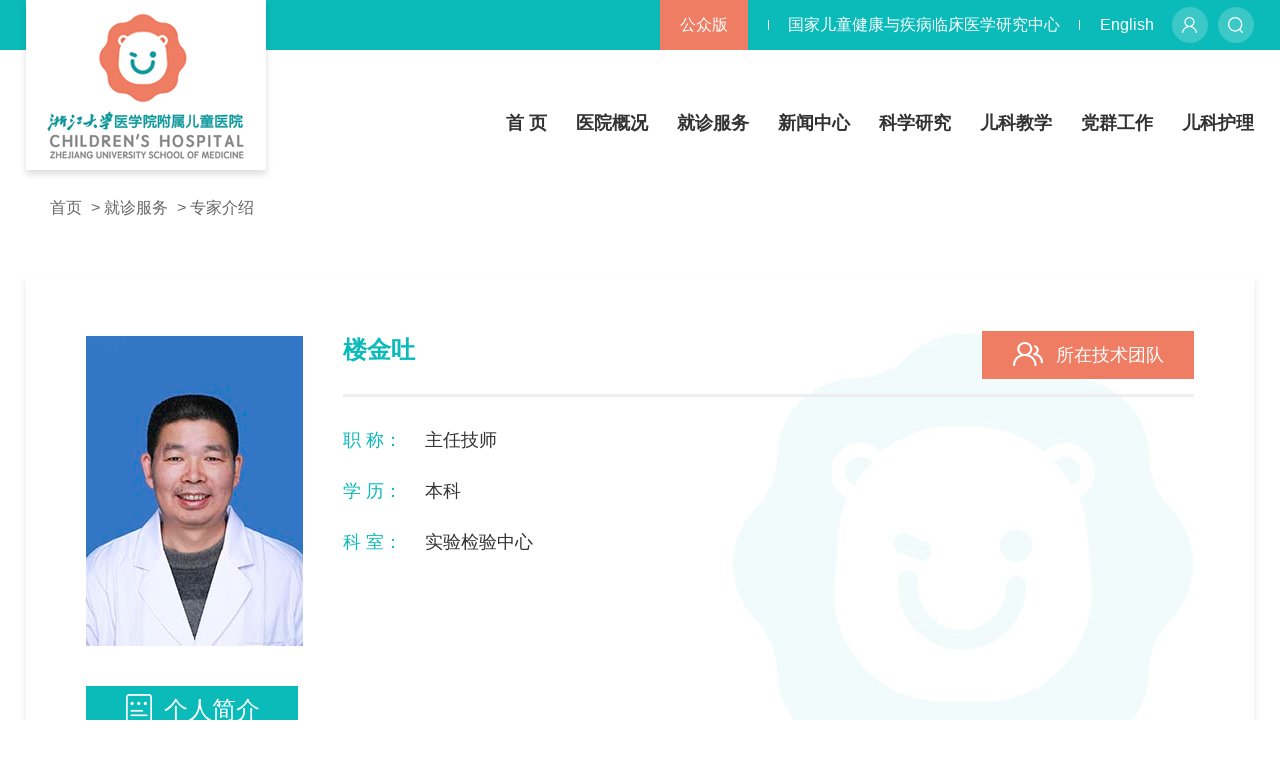

--- FILE ---
content_type: text/html; charset=UTF-8
request_url: http://www.zjuch.cn/doctor/default/178/386
body_size: 5442
content:
<!DOCTYPE html>
<html lang="zh-CN">
<head>
    <meta charset="utf-8" />
    <meta http-equiv="X-UA-Compatible" content="IE=edge, chrome=1" />
    <meta name="renderer" content="webkit" />
    <meta name="viewport" content="width=device-width, initial-scale=1, maximum-scale=1, minimum-scale=1, user-scalable=no" />
        <meta http-equiv="Content-Security-Policy" content="upgrade-insecure-requests">
        <meta name="format-detection" content="telephone=no" />
    <title>楼金吐 - 专家详情</title>
    <meta name="description" content="专家详情" />
    <meta name="keywords" content="专家详情" />
    <link rel="stylesheet" href="/public/cn/css/slick.css" />
    <link rel="stylesheet" href="/public/cn/css/style.css" />
    <link rel="stylesheet" href="/public/cn/css/animate.min.css" />
    <script src="/public/cn/js/jquery.min.js"></script>
    <script src="/public/cn/js/slick.min.js"></script>
    <script src="/public/cn/js/wow.min.js"></script>
    <script src="/public/cn/js/lib.js"></script>
</head>


<style>
    #content span{
        color: #3d4c63;
        font-size: 16px;
    }
    #content p{
        color: #3d4c63;
        font-size: 16px;
    }
</style>
<body>
<div class="header">
    <div class="hd-top">
        <div class="wp">
            <div class="option">
                <div class="option-r">
                    <a href="/main" style="background-image: url(/public/cn/images/zp1.png);"></a>
                    <a href="javascript:;" class="js-so" style="background-image: url(/public/cn/images/zp2.png);"></a>
                </div>
                <div class="option-txt">
                    <div class="tag">公众版</div>
                    <div class="language">
                        <a href="//www.ncrcch.org.cn" style="color: #ffffff;">国家儿童健康与疾病临床医学研究中心</a>
                    </div>
                    <div class="name">
                        <a href="//en.zjuch.cn">English</a>
                    </div>
                </div>
            </div>
        </div>
    </div>
    <div class="hd-link">
        <div class="menuBtn"><span></span></div>
        <div class="wp">
            <div class="logo">
                <a href="/main"><img src="/public/cn/images/logo.png"></a>
            </div>
            <ul class="ul-nav">
                <li  >
                    <a href="/main" class="v1">首 页</a>
                </li>
                                                                                        <li >
                                <a href="http://www.zjuch.cn/about/index" class="v1">医院概况</a>
                                                                    <div class="child">
                                        <div class="child-wrap">
                                            <div class="l-pic-txt">
                                                <div class="pic">
                                                    <a href="">
                                                       <span class="pic-wrap">
                                                            <img src="/public/cn/images/zi49.jpg">
                                                        </span>
                                                    </a>
                                                </div>
                                                <div class="txt">
                                                    <p>
                                                        春风化雨传情愫， <br>
                                                        惠润未来济天下。
                                                    </p>
                                                </div>
                                            </div>
                                            <div class="r-link">
                                                <div class="child-link">
                                                                                                                                                                    <a href="http://www.zjuch.cn/about/show">医院介绍</a>
                                                                                                                                                                                                                            <a href="/about/index#page-nav2">领导班子</a>
                                                                                                                                                                                                                            <a href="/about/index#page-nav3">科室设置</a>
                                                                                                                                                                                                                                                                                                                                        <a href="/about/build">学科建设</a>
                                                                                                                                                                                                                                                                                                                                        <a href="/about/culture">医院文化</a>
                                                                                                                                                                                                                            <a href="/about/show_login">执业登记</a>
                                                                                                                                                                                                                            <a href="/about/charitable">公益慈善</a>
                                                                                                                                                                                                                            <a href="/news/notice/204">采购信息</a>
                                                                                                                                                            </div>
                                            </div>
                                        </div>
                                    </div>
                                                            </li>
                                                                                                <li >
                                <a href="http://www.zjuch.cn/service/index" class="v1">就诊服务</a>
                                                                    <div class="child">
                                        <div class="child-wrap">
                                            <div class="l-pic-txt">
                                                <div class="pic">
                                                    <a href="">
                                                       <span class="pic-wrap">
                                                            <img src="/public/cn/images/zi49.jpg">
                                                        </span>
                                                    </a>
                                                </div>
                                                <div class="txt">
                                                    <p>
                                                        春风化雨传情愫， <br>
                                                        惠润未来济天下。
                                                    </p>
                                                </div>
                                            </div>
                                            <div class="r-link">
                                                <div class="child-link">
                                                                                                                                                                    <a href="/service/index#page-nav1">就医指南</a>
                                                                                                                                                                                                                            <a href="/service/index#page-nav2">专家门诊</a>
                                                                                                                                                                                                                            <a href="/service/index#page-nav3">预约挂号</a>
                                                                                                                                                                                                                            <a href="/department/index/1">科室介绍</a>
                                                                                                                                                                                                                            <a href="/doctor/index/2">专家介绍</a>
                                                                                                                                                                                                                            <a href="/department/index/11">临床中心</a>
                                                                                                                                                                                                                            <a href="/service/show/cid/180">体检中心</a>
                                                                                                                                                                                                                            <a href="http://www.zjuch.cn/health/index">健康园地</a>
                                                                                                                                                                                                                            <a href="/service/index#page-nav4">交通位置</a>
                                                                                                                                                                                                                            <a href="/service/index#page-nav5">查询服务</a>
                                                                                                                                                                                                                            <a href="/service/index#page-nav6">信息公示</a>
                                                                                                                                                                                                                                                                                                                                        <a href="http://www.zjuch.cn/service/email">医院信箱</a>
                                                                                                                                                                                                                            <a href="/service/index#page-nav9">志愿者服务</a>
                                                                                                                                                                                                                            <a href="/department/index/109">多学科会诊（MDT）</a>
                                                                                                                                                            </div>
                                            </div>
                                        </div>
                                    </div>
                                                            </li>
                                                                                                <li >
                                <a href="http://www.zjuch.cn/news/index" class="v1">新闻中心</a>
                                                                    <div class="child">
                                        <div class="child-wrap">
                                            <div class="l-pic-txt">
                                                <div class="pic">
                                                    <a href="">
                                                       <span class="pic-wrap">
                                                            <img src="/public/cn/images/zi49.jpg">
                                                        </span>
                                                    </a>
                                                </div>
                                                <div class="txt">
                                                    <p>
                                                        春风化雨传情愫， <br>
                                                        惠润未来济天下。
                                                    </p>
                                                </div>
                                            </div>
                                            <div class="r-link">
                                                <div class="child-link">
                                                                                                                                                                    <a href="/news/list/99">医院新闻</a>
                                                                                                                                                                                                                            <a href="/news/list/100">媒体聚焦</a>
                                                                                                                                                                                                                            <a href="/news/list/101">国际交流</a>
                                                                                                                                                                                                                            <a href="/news/notice/102">通知公告</a>
                                                                                                                                                                                                                            <a href="/news/video/103">精彩视频</a>
                                                                                                                                                                                                                            <a href="/news/active/104">专题活动</a>
                                                                                                                                                            </div>
                                            </div>
                                        </div>
                                    </div>
                                                            </li>
                                                                                                <li >
                                <a href="http://www.zjuch.cn/research/index" class="v1">科学研究</a>
                                                                    <div class="child">
                                        <div class="child-wrap">
                                            <div class="l-pic-txt">
                                                <div class="pic">
                                                    <a href="">
                                                       <span class="pic-wrap">
                                                            <img src="/public/cn/images/zi49.jpg">
                                                        </span>
                                                    </a>
                                                </div>
                                                <div class="txt">
                                                    <p>
                                                        春风化雨传情愫， <br>
                                                        惠润未来济天下。
                                                    </p>
                                                </div>
                                            </div>
                                            <div class="r-link">
                                                <div class="child-link">
                                                                                                                                                                    <a href="/research/list/105">科研动态</a>
                                                                                                                                                                                                                            <a href="/research/team">科研团队</a>
                                                                                                                                                                                                                            <a href="/research/show/107">科研项目</a>
                                                                                                                                                                                                                            <a href="/research/show/108">科研成果</a>
                                                                                                                                                                                                                            <a href="/research/show/109">SCI学术论文</a>
                                                                                                                                                                                                                            <a href="/research/index#page-nav3">儿科杂志</a>
                                                                                                                                                            </div>
                                            </div>
                                        </div>
                                    </div>
                                                            </li>
                                                                                                <li >
                                <a href="http://www.zjuch.cn/pediatric_teaching/index" class="v1">儿科教学</a>
                                                                    <div class="child">
                                        <div class="child-wrap">
                                            <div class="l-pic-txt">
                                                <div class="pic">
                                                    <a href="">
                                                       <span class="pic-wrap">
                                                            <img src="/public/cn/images/zi49.jpg">
                                                        </span>
                                                    </a>
                                                </div>
                                                <div class="txt">
                                                    <p>
                                                        春风化雨传情愫， <br>
                                                        惠润未来济天下。
                                                    </p>
                                                </div>
                                            </div>
                                            <div class="r-link">
                                                <div class="child-link">
                                                                                                                                                                    <a href="/pediatric_teaching/teach_info/0">教学信息</a>
                                                                                                                                                                                                                            <a href="">教育教学</a>
                                                                                                                                                                                                                            <a href="http://www.zjuch.cn/pediatric_teaching/education/168">进修教育</a>
                                                                                                                                                                                                                            <a href="http://www.zjuch.cn/pediatric_teaching/teacher">师资队伍</a>
                                                                                                                                                                                                                            <a href="/pediatric_teaching/index#page-nav1">教学机构</a>
                                                                                                                                                            </div>
                                            </div>
                                        </div>
                                    </div>
                                                            </li>
                                                                                                <li >
                                <a href="http://www.zjuch.cn/party/index" class="v1">党群工作</a>
                                                                    <div class="child">
                                        <div class="child-wrap">
                                            <div class="l-pic-txt">
                                                <div class="pic">
                                                    <a href="">
                                                       <span class="pic-wrap">
                                                            <img src="/public/cn/images/zi49.jpg">
                                                        </span>
                                                    </a>
                                                </div>
                                                <div class="txt">
                                                    <p>
                                                        春风化雨传情愫， <br>
                                                        惠润未来济天下。
                                                    </p>
                                                </div>
                                            </div>
                                            <div class="r-link">
                                                <div class="child-link">
                                                                                                                                                                    <a href="/party/index#page-nav1">党建新闻</a>
                                                                                                                                                                                                                            <a href="/party/index#page-nav2">法治清廉医院</a>
                                                                                                                                                                                                                            <a href="/party/index#page-nav3">支部建设</a>
                                                                                                                                                                                                                            <a href="/party/index#page-nav4">统一战线</a>
                                                                                                                                                                                                                            <a href="/party/index#page-nav5">青年文明号</a>
                                                                                                                                                                                                                            <a href="/party/index#page-nav6">职工之家</a>
                                                                                                                                                                                                                            <a href="/party/index#page-nav7">政策法规</a>
                                                                                                                                                                                                                            <a href="http://women.zjuch.cn/">巾帼文明岗</a>
                                                                                                                                                                                                                            <a href="/party/index#page-nav8">团建工作</a>
                                                                                                                                                            </div>
                                            </div>
                                        </div>
                                    </div>
                                                            </li>
                                                                                                <li >
                                <a href="http://www.zjuch.cn/pediatric_care/index" class="v1">儿科护理</a>
                                                                    <div class="child">
                                        <div class="child-wrap">
                                            <div class="l-pic-txt">
                                                <div class="pic">
                                                    <a href="">
                                                       <span class="pic-wrap">
                                                            <img src="/public/cn/images/zi49.jpg">
                                                        </span>
                                                    </a>
                                                </div>
                                                <div class="txt">
                                                    <p>
                                                        春风化雨传情愫， <br>
                                                        惠润未来济天下。
                                                    </p>
                                                </div>
                                            </div>
                                            <div class="r-link">
                                                <div class="child-link">
                                                                                                                                                                    <a href="/pediatric_care/list/137">护理动态</a>
                                                                                                                                                                                                                            <a href="http://www.zjuch.cn/pediatric_care/team">护理团队</a>
                                                                                                                                                                                                                            <a href="/pediatric_care/committee/191">专业委员会</a>
                                                                                                                                                                                                                            <a href="/pediatric_care/angel/0">天使风采</a>
                                                                                                                                                                                                                            <a href="/pediatric_care/teach/199">护理教学</a>
                                                                                                                                                                                                                            <a href="/pediatric_care/list/142">护士心声</a>
                                                                                                                                                            </div>
                                            </div>
                                        </div>
                                    </div>
                                                            </li>
                                                                                                                                                                                                                                                        </ul>
        </div>
    </div>
    <div class="hd-so">
        <form class="header-search" action="http://www.zjuch.cn/content/search">
            <div class="so-body">
                <input type="submit" value="搜索" class="submit"/>
                <select name="type" id="" class="sele">
                    <option value="4">全部</option>
                    <option value="0">新闻</option>
                    <option value="1">科室</option>
                    <option value="2">专家</option>
                    <option value="3">人才队伍</option>
                </select>
                <div class="l-input">
                    <input type="text" onKeyUp="this.value=this.value.replace(/[^\u4e00-\u9fa5a-zA-Z0-9\w]/g,'')"
                        name="keyword" placeholder="请输入..."/>
                </div>
            </div>
        </form>

    </div>
</div>

<div class="main">
    <div class="box-cur wow fadeInUp">
        <div class="wp">
            <div class="wp">
    <div class="cur">
        <a href="/">首页</a>
                                    <span>&gt;</span>
                <a href="http://www.zjuch.cn/service/index">就诊服务</a>
                            <span>&gt;</span>
                <a href="/doctor/index/2">专家介绍</a>
                    
    </div>
</div>
        </div>
    </div>
    <div class="wp">
        <div class="detail-d1 datail-t1">
            <!-- <div class="dt1-bg wow fadeInLeft">
            <img src="/public/cn/images/dt-bg1.png" alt="" />
        </div> -->
            <div class="oh">
                <div class="pic wow fadeInLeft">
                    <img src="/public/image/doctor/6cd332f576d729856bcbdb91d5f41393.jpg" alt="楼金吐"/>
                </div>
                <div class="inner  wow fadeInUp">
                    <div class="box-top">
                        <h3>楼金吐</h3>
                        
                        
                        
                        <a href=" http://www.zjuch.cn/department/list/61/132 "
                           class="more"><i
                                    class="icon"></i>所在技术团队</a>
                    </div>
                    <p><span>职 称：</span>主任技师</p>                                        <p>
                        <span>学 历：</span>本科                    </p>                    <p><span>科 室：</span>实验检验中心</p>                </div>
            </div>
            <div class="m-detail-t1  wow fadeInUp" style="margin-bottom: 15px;">
                <div class="g-ictit1">
                        <span>
                            <i class="icon" style="background-image: url(/public/cn/images/n1-icon2.png);"></i>个人简介
                        </span>
                </div>
                <div id="content">
                    <p>专业特长：临床检验</p><p>研究领域：出溶血检验</p><p>成果/成就：先后发表论文40余篇(其中SCI收录7篇、中华级10篇），主持或主要参与课题七个（其中主持省科技厅重点项目1个），主编或参与编写著作3本，获省卫生厅科技进步三等奖一次。</p>
                </div>
            </div>
            <div class="m-detail-t2  wow fadeInUp" id="maodian1">
                <div class="g-ictit1">
                        <span>
                            <i class="icon" style="background-image: url(/public/cn/images/n1-icon3.png);"></i>出诊信息
                        </span>
                </div>
                <div class="charge-tabClick charge-tabClick-t1  wow fadeInUp">
                    <ul class="ul-tabClick03 TAB_CLICK">
                                                    <li class=" on  ">
                                <a href="http://www.zjuch.cn/doctor/default/178/386?partition_id=1#maodian1">滨江院区</a>
                            </li>
                                                    <li class="">
                                <a href="http://www.zjuch.cn/doctor/default/178/386?partition_id=2#maodian1">湖滨院区</a>
                            </li>
                                                    <li class="">
                                <a href="http://www.zjuch.cn/doctor/default/178/386?partition_id=3#maodian1">莫干山院区</a>
                            </li>
                                            </ul>
                    <div class="tip">
                        <p>注：出诊时间如有变化，以当日挂号为准</p>
                    </div>
                </div>
                <div class="g-ictit2">
                    <ul class=" ul-expert" id=".tab-e">
                                            </ul>
                </div>
            </div>
            <div class="m-taber-t1  wow fadeInUp">
                <div class="box1-top">
                    <ul class="ul-list11-t1 fix">
                                                    <li>
                                <span class="tit1"
                                      style="background-color: #ff8064;">主</span>
                                主任医师
                            </li>
                                                    <li>
                                <span class="tit1"
                                      style="background-color: #00a0e9;">副</span>
                                副主任医师
                            </li>
                                                    <li>
                                <span class="tit1"
                                      style="background-color: #0abbb9;">治</span>
                                主治医师
                            </li>
                                                <li>
                                <span class="tit1"
                                      style="background-color: #e60012;">停</span>
                            停诊
                        </li>
                    </ul>
                </div>
                <div class="box-con table-o">
                    <table width="100%" class="table-q">
                        <thead>
                        <tr>
                            <th>
                                时段
                            </th>
                            <th>
                                星期一
                            </th>
                            <th>
                                星期二
                            </th>
                            <th>
                                星期三
                            </th>
                            <th>
                                星期四
                            </th>
                            <th>
                                星期五
                            </th>
                            
                            
                            
                            
                            
                            
                        </tr>
                        </thead>
                        <tbody>
                        <tr class="t1">
                            
                            <td>
                                上午
                            </td>
                            <td>
                                                            </td>
                            <td>
                                                            </td>
                            <td>
                                                            </td>
                            <td>
                                                            </td>
                            <td>
                                                            </td>
                            
                            
                            
                            
                            
                            
                            
                            
                            
                            
                            
                            
                            
                            
                            
                            
                            
                            
                            
                            
                            
                            
                            
                            
                            
                            
                            
                            
                            
                            
                        </tr>
                        <tr class="t1">
                            <td style="display: none"></td>
                            <td>
                                下午
                            </td>
                            <td>
                                                            </td>
                            <td>
                                                            </td>
                            <td>
                                                            </td>
                            <td>
                                                            </td>
                            <td>
                                                            </td>
                            
                            
                            
                            
                            
                            
                            
                            
                            
                            
                            
                            
                            
                            
                            
                            
                            
                            
                            
                            
                            
                            
                            
                            
                            
                            
                            
                            
                            
                            
                        </tr>
                        </tbody>
                    </table>
                </div>
            </div>
        </div>
        <div class="detail1-bd wow fadeInUp">
                            <a href="http://www.zjuch.cn/doctor/default/177/386"
                   class="prev">上一位：余钟声</a>
            

                            <a href="http://www.zjuch.cn/doctor/default/183/386"
                   class="next">下一位：蒋国平</a>
                        <a href="" class="menu" style="cursor: default"></a>
        </div>
    </div>
</div>
<div class="footer">
    <div class="wp">
        <ul class="ul-ftlink">
                                                <li><a target="_self" href="http://www.zjuch.cn/about/index">医院概况</a></li>
                                    <li><a target="_self" href="http://www.zjuch.cn/service/index">就诊服务</a></li>
                                    <li><a target="_blank" href="/department/index/1">科室介绍</a></li>
                                    <li><a target="_blank" href="/doctor/index/2">专家介绍</a></li>
                                    <li><a target="_self" href="http://www.zjuch.cn/news/index">新闻中心</a></li>
                                    <li><a target="_self" href="http://www.zjuch.cn/health/index">健康园地</a></li>
                                    <li><a target="_blank" href="https://zhaopin.chzju.cn/apply/index.action">人才招聘</a></li>
                                    </ul>
        <div class="ft-qr">
            <div class="qr">
                <div class="item">
                    <div class="pic">
                        <img src="/public/cn/images/qr1.jpg">
                    </div>
                    <p>浙大儿院APP</p>
                </div>
                <div class="item">
                    <div class="pic">
                        <img src="/public/cn/images/qr2.jpg">
                    </div>
                    <p>微信公众号</p>
                </div>
                <div class="item">
                    <div class="pic">
                        <img src="/public/cn/images/qr3.jpg">
                    </div>
                    <p>微信小程序</p>
                </div>
                <div class="item">
                    <div class="pic">
                        <img src="/public/cn/images/qr4.jpg">
                    </div>
                    <p>支付宝生活号</p>
                </div>
                <div class="item">
                    <div class="pic">
                        <img src="/public/cn/images/qr5.jpg">
                    </div>
                    <p>支付宝小程序</p>
                </div>
            </div>
        </div>
    </div>
    <div class="ft-copy">
        <div class="wp">
            <div class="copy">
                Copyright © 2026浙江大学医学院附属儿童医院. All Rights Reserved <a href="https://beian.miit.gov.cn" style="color: #bfbfbf">浙ICP备05088795号-1</a> 技术支持：新慧医联
            </div>
        </div>
    </div>
</div>
<div style="display: none">
    <script type="text/javascript">document.write(unescape("%3Cspan id='cnzz_stat_icon_1279487492'%3E%3C/span%3E%3Cscript src='https://s4.cnzz.com/stat.php%3Fid%3D1279487492%26show%3Dpic' type='text/javascript'%3E%3C/script%3E"));</script>
</div>
</body>

</html>


--- FILE ---
content_type: text/css
request_url: https://www.zjuch.cn/public/cn/css/style.css
body_size: 57145
content:
*, :after, :before {
    margin: 0;
    padding: 0;
    -webkit-box-sizing: border-box;
    -moz-box-sizing: border-box;
    box-sizing: border-box;
    outline: 0 !important;
    -webkit-tap-highlight-color: rgba(0, 0, 0, 0);
    -ms-text-size-adjust: 100%;
    -webkit-text-size-adjust: 100%;
    -webkit-font-smoothing: antialiased
}
.register-page {
  img.captcha {
    cursor: pointer;
    border: 1px solid #ced4da;
    border-radius: 4px;
    padding: 3px;
  }
}

.news-article .info img {width: 100%;display: block;margin: 0 auto;}

a, abbr, acronym, address, applet, article, aside, audio, b, big, blockquote, body, canvas, center, cite, code, dd, del, details, dfn, div, dl, dt, em, embed, fieldset, figcaption, figure, footer, form, h1, h2, h3, h4, h5, h6, header, hgroup, html, i, iframe, img, ins, kbd, label, legend, li, mark, menu, nav, object, ol, output, p, pre, q, ruby, s, samp, section, small, span, strike, strong, sub, summary, sup, time, tt, u, ul, var, video {
    margin: 0;
    padding: 0;
    border: 0;
    font-size: 100%;
    vertical-align: baseline
}

article, aside, details, figcaption, figure, footer, header, hgroup, menu, nav, section {
    display: block
}

ol, ul {
    list-style: none
}

blockquote, q {
    quotes: none
}

blockquote:after, blockquote:before, q:after, q:before {
    content: ""
}

table {
    border-collapse: collapse;
    border-spacing: 0
}

body {
    color: #3d4c63;
    background: #fff;
    font: 14px/1.5 "Microsoft Yahei", sans-serif;
    outline: 0
}

a {
    color: #333;
    text-decoration: none
}

a:hover {
    color: inherit
}

img {
    max-width: 100%;
    border: none
}

em, i {
    font-style: normal
}

table {
    border-collapse: collapse;
    border-spacing: 0
}

input, select, textarea {
    font-size: 12px;
    color: #444;
    font-family: "Microsoft Yahei", sans-serif;
    outline: 0;
    -webkit-box-sizing: border-box;
    -moz-box-sizing: border-box;
    -o-box-sizing: border-box;
    box-sizing: border-box
}

button, input[type=button], input[type=reset], input[type=submit], select {
    -webkit-appearance: none;
    -moz-appearance: none;
    appearance: none
}

button, input[type=button], input[type=reset], input[type=submit] {
    cursor: pointer
}

input[type=password]:focus, input[type=tel]:focus, input[type=text]:focus {
    background: #fff;
    border: 1px solid #bbb
}

.false:focus {
    border: 2px solid #ff1531;
    background: #fff
}

::-webkit-input-placeholder {
    color: #999
}

::-moz-placeholder {
    color: #999
}

:-ms-input-placeholder {
    color: #999
}

::-ms-clear, ::-ms-reveal {
    display: none
}

.fix {
    *zoom: 1
}

.fix:after, .fix:before {
    display: block;
    content: "";
    height: 0;
    clear: both
}

.c {
    clear: both
}

.col-l, .l {
    float: left
}

.col-r, .r {
    float: right
}

.ani {
    -ms-transition: .3s;
    -moz-transition: .3s;
    -webkit-transition: .3s;
    -o-transition: .3s;
    transition: .3s
}

.unselect {
    -ms-user-select: none;
    -moz-user-select: none;
    -khtml-user-select: none;
    -webkit-user-select: none;
    -o-user-select: none;
    user-select: none
}

.wp {
    width: 100%;
    max-width: 1400px;
    margin: 0 auto
}

.simple-wrap {
    width: 100%;
    max-width: 1280px;
    margin: 0 auto
}

.h50 {
    height: 50px;
    clear: both;
    overflow: hidden
}

.h100 {
    height: 100px;
    clear: both;
    overflow: hidden
}

.header {
    background-color: #fff;
    position: relative; 
    z-index: 100
}

.header .hd-top {
    height: 50px;
    line-height: 50px;
    background: #0abbb9;
    overflow: hidden
}

.header .hd-top .option {
    float: right;
    overflow: hidden
}

.header .hd-top .option .option-r {
    float: right;
    font-size: 0
}

.header .hd-top .option .option-r a {
    display: inline-block;
    width: 36px;
    height: 36px;
    vertical-align: middle;
    background-size: cover;
    background-repeat: no-repeat;
    background-position: center center;
    background-color: rgba(255, 255, 255, .2);
    border-radius: 50%;
    margin-left: 10px
}

.header .hd-top .option .option-txt {
    color: #fff;
    font-size: 16px;
    margin-right: 100px;
}

.header .hd-top .option .option-txt .tag {
    float: left;
    padding: 0 20px;
    background-color: #ee7d63;
    margin-right: 20px
}

.header .hd-top .option .option-txt .language {
    float: left;
    font-size: 0
}

.header .hd-top .option .language {
    margin-right: 20px
}

.header .hd-top .option .language a {
    display: inline-block;
    vertical-align: middle;
    font-size: 16px;
    color: #fff;
    position: relative;
    padding: 0 20px
}

.header .hd-top .option .language a::after, .header .hd-top .option .language a::before {
    position: absolute;
    top: 50%;
    left: 0;
    width: 1px;
    height: 10px;
    content: '';
    margin-top: -5px;
    background-color: #fff
}

.header .hd-top .option .language a::after {
    left: auto;
    right: 0
}

.header .hd-top .option .name {
    overflow: hidden;
    font-size: 16px;
}

.header .hd-top .option .name a {
    color: #fff
}

.header .hd-so {
    position: fixed;
    top: 0;
    left: 0;
    width: 100%;
    height: 100%;
    background: rgba(0, 0, 0, .4);
    z-index: 29;
    padding-top: 80px;
    display: none
}

.header .so-body {
    width: 100%;
    max-width: 1000px;
    margin: 0 auto;
    overflow: hidden
}

.header .so-body .submit {
    float: right;
    width: 80px;
    height: 50px;
    border: none;
    background: #ee7d63;
    font-size: 16px;
    color: #fff;
    border: none;
    -webkit-border-radius: 5px;
    -moz-border-radius: 5px;
    -ms-border-radius: 5px;
    -o-border-radius: 5px;
    border-radius: 5px;
    margin-left: 10px;
}

.header .so-body .l-input {
    overflow: hidden
}
.header .so-body .sele{
    float: left;
    line-height: 50px;
    width: 200px;
    margin-right: 10px;
    font-size: 18px;
    color: #999;
    padding: 0 10px;
    -webkit-border-radius: 5px;
    -moz-border-radius: 5px;
    -ms-border-radius: 5px;
    -o-border-radius: 5px;
    border-radius: 5px;
    background-image: url(/public/cn/images/sele.png);
    background-repeat: no-repeat;
    background-position: center right 10px;
    background-size: 18px 10px;
}
.header .so-body .l-input input {
    display: block;
    width: 100%;
    height: 50px;
    border: none;
    font-size: 16px;
    border-radius: 5px;
    padding: 0 10px
}

.hd-link {
    height: 120px;
    position: relative
}
.hd-link .wp{
    height: 100%;
    position: relative
}

.hd-link .logo {
    bottom: 0;
    left: 0 !important;
    width: 240px;
    height: 170px;
    line-height: 170px;
    font-size: 0;
    background-color: #fff;
    position: absolute;
    box-shadow: 0 4px 7px 0 rgba(0, 0, 0, .14)
}

.hd-link .logo img {
    display: inline-block;
    vertical-align: middle
}

.ul-nav {
    text-align: right;
    float: right;
    /* position: relative; */
    margin-top: 60px
}

.ul-nav li {
    display: inline-block;
    margin-right: 58px;
    padding-bottom: 30px;
}

.ul-nav li:last-child {
    margin-right: 0
}

.ul-nav li a.v1 {
    /* position: relative; */
    font-size: 20px;
    color: #333;
    font-weight: 700;
    position: relative;
    -ms-transition: .3s;
    -moz-transition: .3s;
    -webkit-transition: .3s;
    -o-transition: .3s;
    transition: .3s
}

.ul-nav li a.v1:hover {
    color: #0abbb9
}

.ul-nav li a.v1::after {
    position: absolute;
    content: '';
    width: 45px;
    height: 5px;
    background: #0abbb9;
    top: -17px;
    left: 0;
    width: 100%;
    display: none
}

.ul-nav li.on a.v1 {
    color: #0abbb9
}

.ul-nav li.on a.v1::after {
    display: block
}

.ul-nav li .child {
    position: absolute;
    left: 50%;
    top: 99%;
    /* width: 100%; */
    z-index: 29;
    text-align: center;
    display: none;
    -webkit-transform: translateX(-50%);
    -moz-transform: translateX(-50%);
    -ms-transform: translateX(-50%);
    -o-transform: translateX(-50%);
    transform: translateX(-50%);
}
.ul-nav li:nth-child(5) .child, .ul-nav li:nth-child(6) .child, .ul-nav li:nth-child(7) .child, .ul-nav li:nth-child(8) .child{
    right: 0;
    left: auto;
    -webkit-transform: translate(0);
    -ms-transform: translate(0);
    -o-transform: translate(0);
    transform: translate(0);
}
/*.ul-nav li:nth-child(2) .child {
    left: 40%;
}
.ul-nav li:nth-child(3) .child {
    left: 45%;
}

.ul-nav li:nth-child(4) .child {
    left: 50%;
}

.ul-nav li:nth-child(5) .child {
    left: 55%;
}
.ul-nav li:nth-child(6) .child {
    
    right: -13%;
}

.ul-nav li:nth-child(7) .child {
    right: -13%;
}
.ul-nav li:nth-child(8) .child {
    right: -13%;
}*/
.ul-nav li .child .child-wrap {
    display: inline-block;
    background: #fff url(../images/zp44.png) right 20px bottom 20px no-repeat;
    overflow: hidden;
    padding: 40px;
    border-top: 2px solid #0abbb9;
    padding-right: 140px;
    width: 975px
}

.ul-nav li .child .child-wrap .l-pic-txt {
    float: left;
    margin-right: 30px
}

.ul-nav li .child .child-wrap .l-pic-txt .pic {
    float: left;
    width: 142px;
    margin-right: 30px
}

.ul-nav li .child .child-wrap .l-pic-txt .pic .pic-wrap {
    position: relative;
    padding-top: 100%;
    display: block
}

.ul-nav li .child .child-wrap .l-pic-txt .pic .pic-wrap img {
    position: absolute;
    top: 0;
    left: 0;
    width: 100%;
    height: 100%
}

.ul-nav li .child .child-wrap .l-pic-txt .txt {
    overflow: hidden;
    font-size: 16px;
    color: #0abbb9;
    line-height: 2.25;
    padding-top: 35px
}

.ul-nav li .child .child-wrap .r-link {
    overflow: hidden
}

.ul-nav li:hover .child {
    display: block
}

.child-link {
    overflow: hidden;
    padding-top: 20px
}

.child-link a {
    float: left;
    width: 33.33%;
    font-size: 18px;
    margin-bottom: 14px
}

.child-link a:hover {
    color: #09bbb9;
    text-decoration: underline
}

.menuBtn {
    position: fixed;
    width: 40px;
    height: 40px;
    color: #482f92;
    font-size: 32px;
    right: 9px;
    top: 9px;
    display: none;
    z-index: 99
}

.menuBtn span {
    height: 1px;
    position: absolute;
    top: 50%;
    left: 50%;
    display: block;
    width: 24px;
    margin-left: -12px;
    border: none;
    cursor: pointer;
    color: inherit
}

.menuBtn span:after, .menuBtn span:before {
    content: "";
    position: absolute;
    top: 0;
    left: 50%;
    display: block;
    width: 100%;
    height: 100%
}

.menuBtn span:before {
    -ms-transform: translate(-50%, -.28em);
    -webkit-transform: translate(-50%, -.28em);
    transform: translate(-50%, -.28em)
}

.menuBtn span:after {
    -ms-transform: translate(-50%, .28em);
    -webkit-transform: translate(-50%, .28em);
    transform: translate(-50%, .28em)
}

.menuBtn span:after, .menuBtn span:before {
    -ms-transform-origin: 50% 0;
    -webkit-transform-origin: 50% 0;
    transform-origin: 50% 0
}

.header .menuBtn.open span {
    background: 0 0
}

.header .menuBtn.open span:before {
    -ms-transform: translate(-50%, 0) rotate(45deg);
    -webkit-transform: translate(-50%, 0) rotate(45deg);
    transform: translate(-50%, 0) rotate(45deg)
}

.header .menuBtn.open span:after {
    -ms-transform: translate(-50%, 0) rotate(-45deg);
    -webkit-transform: translate(-50%, 0) rotate(-45deg);
    transform: translate(-50%, 0) rotate(-45deg)
}

.menuBtn span, .menuBtn span:after, .menuBtn span:before {
    background-color: #482f92;
    -webkit-transition: .3s ease;
    -o-transition: .3s ease;
    transition: .3s ease
}

.footer {
    background: #333
}

.ul-ftlink {
    overflow: hidden;
    margin: 0 0px 40px;
    text-align: center;

}

.ul-ftlink li {
    margin: 0 15px;
    display: inline-block;
    /* float: left;
    width: 9.09%; */
    text-align: center
}

.ul-ftlink li a {
    color: #bfbfbf;
    font-size: 18px
}

.footer {
    padding-top: 40px
}

.footer .ft-qr {
    overflow: hidden;
    margin-bottom: 40px
}

.footer .ft-qr a {
    float: right;
    width: 177px;
    height: 48px;
    line-height: 48px;
    background: #0abbb9 url(../images/zp3.png) 20px center no-repeat;
    border-radius: 10px;
    padding: 0 20px;
    text-align: right;
    font-size: 0;
    margin-top: 45px
}

.footer .ft-qr a span {
    display: inline-block;
    vertical-align: middle;
    color: #fff;
    font-size: 18px;
    padding-left: 20px;
    border-left: 1px solid #fff;
    line-height: 1.5
}

.footer .ft-qr .qr {
    overflow: hidden;
    text-align: center;
}

.footer .ft-qr .qr .item {
    /* float: left; */

    margin-right: 44px;
    width: 101px;
    display: inline-block;
}

.footer .ft-qr .qr .item:last-child {
    margin-right: 0;
}

.footer .ft-qr .qr .item .pic {
    width: 101px;
    height: 101px;
    margin-bottom: 23px
}

.footer .ft-qr .qr .item .pic img {
    display: block;
    width: 100%
}

.footer .ft-qr .qr .item p {
    color: #bfbfbf;
    font-size: 16px
}

.footer .ft-copy {
    overflow: hidden;
    border-top: 1px solid #484848;
    overflow: hidden;
    padding: 17px 0
}

.footer .ft-copy .copy-link {
    overflow: hidden;
    float: left
}

.footer .ft-copy .copy-link a {
    font-size: 16px;
    color: #bfbfbf;
    display: inline-block;
    padding-right: 17px;
    margin-right: 17px;
    position: relative
}

.footer .ft-copy .copy-link a::after {
    position: absolute;
    content: '';
    width: 1px;
    height: 12px;
    background: #bfbfbf;
    right: 0;
    top: 50%;
    margin-top: -6px
}

.footer .ft-copy .copy-link a:last-child::after {
    display: none
}

.footer .ft-copy .copy {
    overflow: hidden;
    font-size: 16px;
    color: #bfbfbf;
    text-align: center
}

.slick-index01 {
    position: relative
}

.slick-index01 .item img {
    display: block;
    width: 100%
}

.slick-index01 .slick-dots {
    position: absolute;
    bottom: 30px;
    left: 0;
    width: 100%;
    text-align: center
}

.slick-index01 .slick-dots li {
    display: inline-block;
    margin: 0 11px;
    font-size: 0
}

.slick-index01 .slick-dots li .dots {
    height: 40px;
    line-height: 40px;
    font-size: 0
}

.slick-index01 .slick-dots li .dots span {
    color: #fff;
    font-size: 20px;
    display: inline-block;
    width: 40px;
    height: 40px;
    line-height: 40px;
    text-align: center;
    cursor: pointer;
    float: left
}

.slick-index01 .slick-dots li .dots em {
    float: left;
    width: 100px;
    height: 6px;
    background: #0abbb9;
    margin-left: 5px;
    margin-top: 17px;
    display: none
}

.slick-index01 .slick-dots li:last-child .dots em {
    display: none
}

.slick-index01 .slick-dots li.slick-active em {
    display: block
}

.slick-index01 .slick-dots li.slick-active .dots span {
    background: url(../images/zp4.png) center center no-repeat;
    background-size: cover
}

.row-index01 {
    padding: 105px 0 104px
}

.nav-room {
    overflow: hidden
}

.nav-room .room-left {
    width: 350px;
    position: relative;
    height: 386px;
    background-repeat: no-repeat;
    background-size: cover;
    background-position: center center;
    float: left
}

.nav-room .room-left .mask {
    position: absolute;
    top: 0;
    left: 0;
    width: 100%;
    height: 100%;
    background: rgba(0, 0, 0, 0);
    text-align: center;
    padding-top: 80px
}

.nav-room .room-left h4 {
    color: #fff;
    font-size: 36px;
    line-height: 1.1;
    font-weight: 400;
    margin-bottom: 20px
}

.nav-room .room-left p {
    font-size: 16px;
    line-height: 1.1;
    color: #bfbdbc
}

.nav-room .room-left em {
    display: block;
    width: 40px;
    height: 1px;
    background-color: #fff;
    margin: 20px auto
}

.nav-room .room-left a {
    display: block;
    margin: 0 auto;
    width: 248px;
    height: 48px;
    line-height: 48px;
    text-align: left;
    font-size: 0;
    padding-left: 30px;
    background: rgba(238, 125, 99, .4) url(../images/zp5.png) right 30px center no-repeat;
    border-radius: 24px;
    margin-bottom: 20px
}

.nav-room .room-left a:last-child {
    background-color: rgba(10, 187, 185, .4)
}

.nav-room .room-left a span {
    display: inline-block;
    vertical-align: middle;
    font-size: 20px;
    color: #fff;
    position: relative;
    padding-left: 20px
}

.nav-room .room-left a span::before {
    position: absolute;
    left: 0;
    top: 50%;
    width: 4px;
    height: 4px;
    background-color: #fff;
    border-radius: 50%;
    content: ''
}

.nav-room .room-main {
    overflow: hidden
}

.nav-room .room-main .item {
    float: left;
    width: 33.33%;
    height: 193px;
    text-align: center;
    padding-top: 20px
}

.nav-room .room-main .item i {
    display: block;
    width: 64px;
    height: 64px;
    margin: 0 auto 18px
}

.nav-room .room-main .item p {
    color: #fff;
    font-size: 24px;
    line-height: 1.1;
    margin-bottom: 11px
}

.nav-room .room-main .item span {
    font-size: 16px;
    color: rgba(255, 255, 255, .6)
}

.nav-room2 {
    overflow: hidden
}

.nav-room2 .item {
    float: left;
    width: 38%;
    height: 396px
}

.nav-room2 .item.item2 {
    width: 24%
}

.nav-room2 .item.item1 {
    background-size: cover;
    background-repeat: no-repeat;
    background-position: center;
    text-align: center
}

.nav-room2 .item.item1 a {
    display: block;
    width: 100%;
    height: 100%;
    padding-top: 104px
}

.nav-room2 .item.item1 i {
    display: block;
    margin: 0 auto 37px;
    width: 84px;
    height: 73px;
    background-size: cover;
    background-repeat: no-repeat;
    background-position: center
}

.nav-room2 .item.item1 p {
    color: #fff;
    font-size: 36px;
    line-height: 1.1;
    margin-bottom: 20px
}

.nav-room2 .item.item1 span {
    font-size: 16px;
    color: #fff
}

.nav-room2 .item.item2 .line {
    height: 198px;
    text-align: center
}

.nav-room2 .item.item2 .line a {
    display: block;
    width: 100%;
    height: 100%;
    padding-top: 28px
}

.nav-room2 .item.item2 .line i {
    display: block;
    width: 64px;
    height: 64px;
    margin: 0 auto 15px;
    background-repeat: no-repeat;
    background-position: center;
    background-size: cover
}

.nav-room2 .item.item2 .line p {
    font-size: 24px;
    color: #fff;
    margin-bottom: 10px
}

.nav-room2 .item.item2 .line span {
    font-size: 14px;
    color: rgba(255, 255, 255, .4)
}

.nav-room2 .item.item3 {
    text-align: center;
    padding: 0 40px;
    padding-top: 80px
}

.nav-room2 .item.item3 p {
    color: #fff;
    font-size: 36px;
    line-height: 1.1;
    margin-bottom: 20px
}

.nav-room2 .item.item3 span {
    display: block;
    font-size: 14px;
    color: rgba(255, 255, 255, .4);
    margin-bottom: 30px
}

.nav-room2 .item.item3 .inp {
    display: block;
    width: 100%;
    height: 42px;
    border: none;
    background: rgba(255, 255, 255, .3);
    font-size: 16px;
    padding: 0 10px;
    color: #fff;
    margin-bottom: 30px
}

.nav-room2 .item.item3 .inp::-webkit-input-placeholder {
    color: #fff
}

.nav-room2 .item.item3 .inp::-moz-placeholder {
    color: #fff
}

.nav-room2 .item.item3 .inp:-ms-input-placeholder {
    color: #fff
}

.nav-room2 .item.item3 .submit {
    display: block;
    width: 100%;
    height: 42px;
    border: none;
    background: rgba(255, 255, 255, .3) url(../images/zp15.png) 180px center no-repeat;
    color: #fff;
    font-size: 18px;
    font-weight: 700;
    text-align: left;
    padding-left: 210px
}

.row-index03 {
    padding: 70px 0
}

.ul-index01 {
    overflow: hidden;
    margin: 0 -10px
}

.ul-index01 li {
    float: left;
    width: 50%;
    padding: 0 10px;
    margin-bottom: 20px
}

.ul-index01 li .pic {
    position: relative;
    padding-top: 49%;
    overflow: hidden
}

.ul-index01 li .pic img {
    position: absolute;
    top: 0;
    left: 0;
    width: 100%;
    height: 100%;
    -ms-transition: .3s;
    -moz-transition: .3s;
    -webkit-transition: .3s;
    -o-transition: .3s;
    transition: .3s
}

.ul-index01 li .pic img:hover {
    -webkit-transform: scale(1.05);
    -moz-transform: scale(1.05);
    -ms-transform: scale(1.05);
    -o-transform: scale(1.05);
    transform: scale(1.05)
}

.ul-index01 li .pic h3 {
    position: absolute;
    bottom: 0;
    left: 0;
    width: 100%;
    height: 90px;
    line-height: 90px;
    text-align: center;
    font-size: 36px;
    font-weight: 400;
    color: #fff;
    background-image: linear-gradient(rgba(0, 0, 0, 0), rgba(0, 0, 0, .5));
    overflow: hidden;
    text-overflow: ellipsis;
    white-space: nowrap
}

.g-tit01 {
    overflow: hidden;
    margin-bottom: 35px
}

.g-tit01 a {
    float: right;
    font-size: 16px;
    color: #0abbb9;
    padding-right: 50px;
    position: relative;
    margin-top: 12px;
    -ms-transition: .3s;
    -moz-transition: .3s;
    -webkit-transition: .3s;
    -o-transition: .3s;
    transition: .3s
}

.g-tit01 a::after {
    position: absolute;
    right: 0;
    top: 50%;
    width: 40px;
    height: 1px;
    content: '';
    background: #0abbb9
}

.g-tit01 a:hover {
    opacity: .8;
    -webkit-transform: translateX(-8px);
    -moz-transform: translateX(-8px);
    -ms-transform: translateX(-8px);
    -o-transform: translateX(-8px);
    transform: translateX(-8px)
}

.g-tit01 h3 {
    overflow: hidden;
    font-size: 40px;
    font-weight: 400
}

.row-index02 {
    background: #f6f6f6
}

.news-wrap {
    overflow: hidden
}

.news-wrap .news-left {
    float: left;
    width: 680px;
    margin-right: 40px
}

.slick-news {
    position: relative
}

.slick-news .item {
    overflow: hidden
}

.slick-news .item .pic-wrap {
    position: relative;
    padding-top: 61.52%
}

.slick-news .item img {
    display: block;
    width: 100%;
    height: 100%;
    position: absolute;
    top: 0;
    left: 0;
    -ms-transition: .3s;
    -moz-transition: .3s;
    -webkit-transition: .3s;
    -o-transition: .3s;
    transition: .3s
}

.slick-news .item img:hover {
    -webkit-transform: scale(1.05);
    -moz-transform: scale(1.05);
    -ms-transform: scale(1.05);
    -o-transform: scale(1.05);
    transform: scale(1.05)
}

.slick-news .slick-arrow {
    position: absolute;
    bottom: 0;
    right: 0;
    width: 50px;
    height: 50px;
    border: none;
    cursor: pointer;
    z-index: 5;
    overflow: hidden;
    text-indent: 1000px;
    border-radius: 0;
    background: #19bcbc url(../images/z-next.png) center center no-repeat
}

.slick-news .slick-prev {
    bottom: 50px;
    background-color: rgba(25, 188, 188, .8);
    background-image: url(../images/z-prev.png)
}

.slick-news  .slick-dots {
    position: absolute;
    left: 10px;
    bottom: 10px;
}

.slick-news  .slick-dots li {
    display: inline;
}

.slick-news  .slick-dots li button {
    width: 22px;
    height: 18px;
    text-align: center;
    line-height: 18px;
    background: #373832;
    border: none;
    margin-right: 2px;
    color: #fff;
    font-size: 16px;
    -webkit-transition: all .3s;
    -o-transition: all .3s;
    transition: all .3s;
    outline: none;
}

.slick-news  .slick-dots li.slick-active button {
    background-color: #0abbb9;
    cursor: pointer;
}




.slick-news-wrap {
    position: relative
}

.slick-news-dots {
    position: absolute;
    bottom: 0;
    left: 0;
    overflow: hidden
}

.slick-news-dots .item {
    float: left;
    width: 116px;
    height: 102px;
    text-align: center;
    color: #fff;
    padding-top: 10px;
    cursor: pointer;
    user-select: none
}

.slick-news-dots .item p {
    font-size: 40px;
    font-weight: 700;
    line-height: 1.1;
    margin-bottom: 5px
}

.slick-news-dots .item span {
    font-size: 18px
}

.new-left-info {
    background-color: #fff;
    padding: 30px 60px
}

.new-left-info .desc {
    overflow: hidden;
    margin-bottom: 25px
}

.new-left-info .desc .ds1 {
    float: left;
    font-size: 16px;
    color: #ee7d63
}

.new-left-info .desc .ds2 {
    float: right;
    padding-left: 25px;
    background: url(../images/zp16.png) left center no-repeat
}

.new-left-info h3 {
    font-size: 26px;
    font-weight: 400;
    line-height: 1.1;
    overflow: hidden;
    text-overflow: ellipsis;
    white-space: nowrap
}

.new-left-info h3 a {
    color: #333;
    -ms-transition: .3s;
    -moz-transition: .3s;
    -webkit-transition: .3s;
    -o-transition: .3s;
    transition: .3s
}

.new-left-info h3 a:hover, .new-left-info h3:hover {
    color: #ee7d63
}

.news-list {
    overflow: hidden
}

.news-list .title {
    overflow: hidden;
    background-color: #0abbb9;
    border-top: 10px solid #0abbb9
}
.news-list .title .more{
     float: right;
     font-size: 16px;
     color: #fff;
     margin-top: 20px;
     padding-right: 37px;
}
   
.ul-tabClick01 {
    float: left;
}

.ul-tabClick01 li {
    float: left;
    width: 206px
}

.ul-tabClick01 li a {
    display: block;
    height: 70px;
    line-height: 70px;
    font-size: 0;
    background: #0abbb9;
    text-align: center
}

.ul-tabClick01 li span {
    display: inline-block;
    vertical-align: middle;
    font-size: 24px;
    color: #fff;
    height: 24px;
    line-height: 24px;
    background-position: left top;
    background-size: 24px auto;
    background-repeat: no-repeat;
    padding-left: 35px
}

.ul-tabClick01 li.on a {
    background-color: #fff
}

.ul-tabClick01 li.on span {
    background-position: left bottom;
    color: #0abbb9
}

.index-news-item {
    background-color: #fff;
    padding: 36px 30px 0;
    height: 640px;
    overflow-y: auto
}
.index-news-item-q {
    height: auto !important;
}

.ul-index-news li {
    margin-bottom: 26px;
}

.ul-index-news li .data {
    font-size: 16px;
    color: #999999;
    float: right;
    display: block;
}

.ul-index-news li h3 {
    overflow: hidden;
    font-weight: normal
}

.ul-index-news li h3 a {
    display: block;
    font-size: 16px;
    padding-left: 14px;
    background: url(../images/m-icon1.png) no-repeat center left;
    background-size: 4px 4px;
    text-overflow:ellipsis;
    white-space: nowrap;
    overflow: hidden;
    overflow: hidden;
    -ms-transition: .3s;
    -moz-transition: .3s;
    -webkit-transition: .3s;
    -o-transition: .3s;
    transition: .3s
}

.ul-index-news li h3 a:hover {
    color: #ee7d63
}

.row-index02 {
    padding:70px 0
}

.active-index {
    overflow: hidden
}

.active-index .active-ltxt {
    float: left;
    margin-right: 150px;
    text-align: center;
    height: 433px;
    position: relative
}

.active-index .active-ltxt a {
    position: absolute;
    bottom: 0;
    left: 50%;
    -webkit-transform: translateX(-50%);
    -moz-transform: translateX(-50%);
    -ms-transform: translateX(-50%);
    -o-transform: translateX(-50%);
    transform: translateX(-50%)
}

.active-index .active-ltxt h3 {
    font-size: 40px;
    font-weight: 400
}

.active-index .active-ltxt a {
    font-size: 16px;
    color: #0abbb9;
    padding-bottom: 55px;
    display: inline-block
}

.active-index .active-ltxt a::after {
    position: absolute;
    bottom: 0;
    left: 50%;
    width: 1px;
    height: 40px;
    background-color: #eee;
    content: ''
}

.active-index .active-ltxt a, .active-index .active-ltxt h3 {
    writing-mode: vertical-lr
}

.ul-index02 {
    overflow: hidden;
    margin: 0 -15px
}

.ul-index02 li {
    float: left;
    width: 25%;
    padding: 0 15px
}

.ul-index02 li .pic-txt {
    position: relative;
    padding-top:120.18%;
    overflow: hidden
}

.ul-index02 li img {
    position: absolute;
    top: 50%;
    left: 50%;
    min-width: 100%;
    min-height: 100%;
    display: block;
    -ms-transition: .3s;
    -moz-transition: .3s;
    -webkit-transition: .3s;
    -o-transition: .3s;
    transition: .3s;
    -webkit-transform: translate(-50%, -50%);
    -moz-transform: translate(-50%, -50%);
    -o-transform: translate(-50%, -50%);
    -ms-transform: translate(-50%, -50%);
    transform: translate(-50%, -50%);
}

.ul-index02 li img:hover {
  -webkit-transform:translate(-50%, -50%) scale(1.08);
  -moz-transform:translate(-50%, -50%) scale(1.08);
  -o-transform:translate(-50%, -50%) scale(1.08);
  -ms-transform:translate(-50%, -50%) scale(1.08);
  transform:translate(-50%, -50%) scale(1.08);
}

.ul-index02 li .txt h3 {
    padding-top: 35px;
    position: absolute;
    font-size: 24px;
    color: #fff;
    writing-mode: vertical-lr;
    top:0;
    height: 100%;
    left: 25px;
    display: block;
    text-overflow:ellipsis;
    white-space: nowrap;
    overflow: hidden;
    font-weight: 400
}

.ul-index02 li .txt span {
    position: absolute;
    bottom: 0;
    right: 25px;
    writing-mode: vertical-lr;
    color: #fff;
    font-size: 16px;
    padding-bottom: 50px
}

.ul-index02 li .txt span::after {
    position: absolute;
    width: 1px;
    height: 40px;
    content: '';
    background-color: #fff;
    left: 50%;
    bottom: 0
}

.row-index04 {
    background: #f6f6f6;
    padding:80px 0
}

.row-index05 {
    overflow: hidden;
    background: #0abbb9
}

.map {
    position: absolute;
    top: 0;
    left: 0;
    width: 100%;
    height: 100%;
    float: left;
    margin-right: 60px;
    z-index: -1;
    display: none;
}

.map img{
    display: block;
    width: 100%;
    height: 100%;
    object-fit: cover;
}

.map.show {
    display: block;
    z-index: 1;
}

.slick-news-dots-index .item.on {
    background-color: #ee7d63 !important;
}

.row-index05 .l-map {
    float: left;
    width: 50%;
    height: 627px;
    position: relative;
}

.row-index05 .r-txt {
    /*overflow: hidden;*/
    padding-top: 40px;
    padding-left: 60px;
    overflow-y: auto;
     overflow-x: hidden;
    height: 627px;
}

.row-index05 .r-txt .title {
    font-size: 40px;
    font-weight: 400;
    color: #fff;
    line-height: 1.1;
    margin-bottom: 40px
}

.row-index05 .txt-item {
    margin-bottom: 0px
}

.row-index05 .txt-item .txt-title {
    width: 440px;
    height: 54px;
    line-height: 52px;
    border-top: 1px solid #3bc9c7;
    border-bottom: 1px solid #3bc9c7;
    padding: 0 30px;
    font-size: 20px;
    color: #fff;
    margin-bottom: 25px;
    user-select: none;
    cursor: pointer
}

.row-index05 .txt-item p {
    background-repeat: no-repeat;
    color: #fff;
    font-size: 16px;
    color: #fff;
    padding-left: 35px;
    background-position: left center;
    margin-bottom: 20px
}

.row-index05 .txt-item .txt-title.active {
    background-color: #3bc9c7;
    font-weight: 700
}

.row-science1 {
    background: #e6f8f8;
    padding: 100px 0
}

.ul-list01 {
    overflow: hidden
}

.ul-list01 li {
    float: left;
    width: 25%
}

.ul-list01 li .con {
    height: 350px
}

.ul-list01 li .link {
    display: block;
    width: 100%;
    height: 100%;
    background: #0abbb9;
    text-align: center;
    padding-top: 90px
}

.ul-list01 li .link p {
    font-size: 40px;
    color: #fff;
    margin-bottom: 60px
}

.ul-list01 li .link a {
    display: block;
    width: 160px;
    height: 44px;
    line-height: 44px;
    text-align: center;
    background: #ff8064;
    margin: 0 auto;
    font-size: 0;
    -ms-transition: .3s;
    -moz-transition: .3s;
    -webkit-transition: .3s;
    -o-transition: .3s;
    transition: .3s
}

.ul-list01 li .link span {
    display: inline-block;
    vertical-align: middle;
    font-size: 16px;
    color: #fff;
    padding-right: 30px;
    position: relative;
    -ms-transition: .3s;
    -moz-transition: .3s;
    -webkit-transition: .3s;
    -o-transition: .3s;
    transition: .3s
}

.ul-list01 li .link span::after {
    position: absolute;
    right: 0;
    top: 50%;
    width: 20px;
    height: 1px;
    content: '';
    background-color: #fff
}

.ul-list01 li .link a:hover {
    opacity: .8
}

.ul-list01 li .link a:hover span {
    -webkit-transform: translateX(-5px);
    -moz-transform: translateX(-5px);
    -ms-transform: translateX(-5px);
    -o-transform: translateX(-5px);
    transform: translateX(-5px)
}

.ul-list01 li .pic {
    position: relative;
    height: 350px
}

.ul-list01 li .pic img {
    position: absolute;
    top: 0;
    left: 0;
    width: 100%;
    height: 100%
}

.ul-list01 li .news {
    width: 100%;
    height: 100%;
    background-color: #fff;
    padding: 35px 40px
}

.ul-list01 li .news h3 {
    font-weight: 400;
    margin-bottom: 45px
}

.ul-list01 li .news h3 a {
    font-size: 22px;
    line-height: 1.36;
    height: 2.72em;
    overflow: hidden;
    display: block;
    -ms-transition: .3s;
    -moz-transition: .3s;
    -webkit-transition: .3s;
    -o-transition: .3s;
    transition: .3s
}

.ul-list01 li .news h3 a:hover {
    color: #ff8064
}

.ul-list01 li .news .info {
    font-size: 16px;
    color: #999;
    line-height: 1.875;
    height: 7.5em;
    overflow: hidden;
    margin-bottom: 45px
}

.ul-list01 li .news .bom {
    overflow: hidden
}

.ul-list01 li .news .bom span {
    font-size: 16px;
    color: #999;
    padding-left: 25px;
    background-repeat: no-repeat;
    background-position: left center
}

.ul-list02 {
    overflow: hidden
}

.ul-list02 li {
    float: left;
    width: 25%
}

.ul-list02 li a {
    display: block;
    width: 100%;
    height: 320px;
    text-align: center;
    padding-top: 80px
}

.ul-list02 li i {
    display: block;
    width: 104px;
    height: 90px;
    margin: 0 auto 40px;
    background-repeat: no-repeat;
    background-size: cover;
    background-position: center
}

.ul-list02 li p {
    font-size: 36px;
    color: #fff;
    line-height: 1.1
}

.row-science2 {
    padding: 100px 0
}

.row-science3 {
    background: url(../images/zi21.jpg) center no-repeat;
    background-size: cover
}

.book-title {
    text-align: center;
    color: #fff;
    font-size: 40px;
    margin-bottom: 60px;
    line-height: 1.1
}

.book-body {
    overflow: hidden
}

.book-body .b-body-left {
    float: left;
    width: 25%;
    overflow: hidden;
}
.b-body-left.on {
    width: 75%;
}
.book-body .name {
    color: #fff;
    font-size: 24px;
    color: #fff;
    line-height: 1.1;
    margin-bottom: 36px
}

.book-body .book {
    overflow: hidden
}

.book-body .b-body-left .book {
    background: rgba(0, 0, 0, .3)
}

.book-body .b-body-left .book .pic {
    width: 100%;
}
.book-body .b-body-left.on .book .pic{width: 33.33%;}
.book-body .b-body-left .book img {
    display: block;
    width: 100%
}

.book-body .book .pic {
    float: left
}

.book-body .book .pic img {
    display: block;
    width: 100%
}

.book-body .book .pic .pic-wrap {
    position: relative;
    padding-top: 133.71%
}

.book-body .book .pic .pic-wrap img {
    position: absolute;
    top: 0;
    left: 0;
    width: 100%;
    height: 100%
}

.book-body .book .txt {
    overflow: hidden;
    display: none;
    padding: 60px
}
.b-body-left.on .book .txt {
    display: block;
}
.book-body .b-body-right {
    overflow: hidden
}

.book-body .book .txt .info {
    font-size: 16px;
    color: #fff;
    line-height: 1.875;
    height: 11.25em;
    overflow: hidden;
    margin-bottom: 115px
}

.book-body .book .txt a {
    display: inline-block;
    height: 48px;
    line-height: 48px;
    background: url(../images/zp27.png) left center no-repeat;
    font-size: 16px;
    color: #fff;
    padding-left: 58px
}

.book-body .b-book-right {
    overflow: hidden
}

.book-body .b-book-right .pic {
    float: none
}

.row-science3 {
    padding: 100px 0
}

.ul-list03 {
    overflow: hidden;
    margin: 0 -7px
}

.ul-list03 li {
    float: left;
    padding: 0 7px;
    width: 20%
}

.ul-list03 li .pic-txt {
    position: relative;
    padding-top: 148.1%;
    overflow: hidden
}

.ul-list03 li .pic-txt img {
    position: absolute;
    top: 0;
    left: 0;
    width: 100%;
    height: 100%;
    -ms-transition: .3s;
    -moz-transition: .3s;
    -webkit-transition: .3s;
    -o-transition: .3s;
    transition: .3s
}

.ul-list03 li .pic-txt:hover img {
    -webkit-transform: scale(1.05);
    -moz-transform: scale(1.05);
    -ms-transform: scale(1.05);
    -o-transform: scale(1.05);
    transform: scale(1.05)
}

.ul-list03 li .txt {
    position: absolute;
    bottom: 30px;
    left: 0;
    width: 100%;
    text-align: center;
    z-index: 3;
    -ms-transition: .3s;
    -moz-transition: .3s;
    -webkit-transition: .3s;
    -o-transition: .3s;
    transition: .3s
}

.ul-list03 li .txt i {
    display: block;
    width: 58px;
    height: 58px;
    margin: 0 auto 20px;
    background-size: cover;
    background-repeat: no-repeat;
    background-position: center center
}

.ul-list03 li .txt p {
    font-size: 24px;
    color: #fff;
    line-height: 1.1
}

.ul-list03 li:hover .txt {
    bottom: 50%;
    -webkit-transform: translateY(50%);
    -moz-transform: translateY(50%);
    -ms-transform: translateY(50%);
    -o-transform: translateY(50%);
    transform: translateY(50%)
}

.ul-list03 li .mask {
    position: absolute;
    bottom: 0;
    left: 0;
    width: 100%;
    height: 200px;
    z-index: 2;
    -ms-transition: .3s;
    -moz-transition: .3s;
    -webkit-transition: .3s;
    -o-transition: .3s;
    transition: .3s
}

.ul-list03 li .mask-hover {
    position: absolute;
    top: 0;
    left: 0;
    width: 100%;
    height: 100%;
    z-index: 2;
    filter: alpha(opacity=0);
    opacity: 0;
    -ms-transition: .3s;
    -moz-transition: .3s;
    -webkit-transition: .3s;
    -o-transition: .3s;
    transition: .3s
}

.ul-list03 li .con:hover .mask-hover {
    filter: alpha(opacity=80);
    opacity: .8
}

.ul-list03 li .con:hover .mask {
    filter: alpha(opacity=0);
    opacity: 0
}

.row-science4 {
    padding: 100px 0;
    background: #fff5f3
}

.row-news01 {
    background: #e6f8f8
}

.row-news01 .new-left-info h3 {
    margin-bottom: 30px
}

.row-news01 .new-left-info .info {
    font-size: 16px;
    color: #999;
    line-height: 1.625;
    height: 3.25em;
    overflow: hidden
}

.row-news01 .index-news-item {
    height: 556px;
    overflow-y: visible
}

.row-news01 .index-news-item .news-more {
    width: 180px;
    height: 48px;
    line-height: 46px;
    border-radius: 10px;
    border: 1px solid #ddd;
    display: block;
    margin: 0 auto;
    font-size: 16px;
    color: #0abbb9;
    text-align: center;
    -ms-transition: .3s;
    -moz-transition: .3s;
    -webkit-transition: .3s;
    -o-transition: .3s;
    transition: .3s
}

.row-news01 .index-news-item .news-more:hover {
    border-color: #0abbb9;
    background-color: #0abbb9;
    color: #fff
}

.row-news02 {
    background: url(../images/zi27.jpg) center no-repeat;
    background-size: cover;
    padding: 120px 0
}

.news-body {
    overflow: hidden
}

.news-body .news-l-con {
    float: left;
    width: 940px;
    background-color: #fff;
    padding: 40px 40px 60px;
    margin-right: 44px
}

.g-news-title {
    overflow: hidden;
    margin-bottom: 40px
}

.g-news-title a {
    float: right;
    font-size: 16px;
    color: #0abbb9;
    margin-top: 3px
}

.g-news-title h3 {
    overflow: hidden;
    background-repeat: no-repeat;
    font-size: 26px;
    font-weight: 400;
    background-position: left center;
    padding-left: 40px;
    line-height: 1.1
}

.ul-news01 {
    overflow: hidden;
    margin: 0 -10px 40px
}

.ul-news01 li {
    float: left;
    padding: 0 10px;
    width: 33.33%
}

.ul-news01 li .pic {
    position: relative;
    padding-top: 61.8%;
    margin-bottom: 17px;
    overflow: hidden
}

.ul-news01 li .pic img {
    position: absolute;
    top: 0;
    left: 0;
    width: 100%;
    height: 100%;
    -ms-transition: .3s;
    -moz-transition: .3s;
    -webkit-transition: .3s;
    -o-transition: .3s;
    transition: .3s
}

.ul-news01 li .pic img:hover {
    -webkit-transform: scale(1.05);
    -moz-transform: scale(1.05);
    -ms-transform: scale(1.05);
    -o-transform: scale(1.05);
    transform: scale(1.05)
}

.ul-news01 li .txt {
    font-size: 18px;
    line-height: 1.44;
    height: 4.32em;
    overflow: hidden
}

.ul-news02 {
    overflow: hidden;
    margin: 0 -10px 30px
}

.ul-news02 li {
    float: left;
    width: 33.33%;
    padding: 0 10px
}

.ul-news02 li .txt {
    height: 120px;
    background-color: #e6f8f8;
    border-top: 3px solid #0abbb9;
    padding: 23px 20px
}

.ul-news02 li a {
    display: block;
    width: 100%;
    font-size: 18px;
    line-height: 1.44;
    overflow: hidden;
    height: 4.32em
}

.news-body .news-r-con {
    overflow: hidden;
    background-color: #fff;
    height: 650px;
    padding: 40px
}

.news-body .news-more2 {
    display: block;
    width: 180px;
    height: 48px;
    line-height: 48px;
    border-radius: 10px;
    background: #0abbb9;
    text-align: center;
    color: #fff;
    font-size: 16px;
    margin: 0 auto;
    -ms-transition: .3s;
    -moz-transition: .3s;
    -webkit-transition: .3s;
    -o-transition: .3s;
    transition: .3s
}

.news-body .news-more2:hover {
    opacity: .8
}

.ul-news03 li {
    margin-bottom: 20px
}

.ul-news03 li .pic {
    margin-bottom: 20px;
    overflow: hidden
}

.ul-news03 li .pic .pic-wrap {
    position: relative;
    padding-top: 62%
}

.ul-news03 li .pic img {
    display: block;
    width: 100%;
    height: 100%;
    position: absolute;
    top: 0;
    left: 0;
    -ms-transition: .3s;
    -moz-transition: .3s;
    -webkit-transition: .3s;
    -o-transition: .3s;
    transition: .3s
}

.ul-news03 li .pic img:hover {
    -webkit-transform: scale(1.05);
    -moz-transform: scale(1.05);
    -ms-transform: scale(1.05);
    -o-transform: scale(1.05);
    transform: scale(1.05)
}

.ul-news03 li p {
    font-size: 18px;
    line-height: 1.1
}

.row-news03 {
    background: url(../images/zp35.png) center no-repeat;
    background-size: cover;
    padding: 95px 0 70px
}

.g-news-title.orange a {
    color: #ff8064
}

.news-l-con2 {
    width: 43%
}

.news-r-con2 {
    width: 54%
}

.m-video-news {
    margin-bottom: 28px
}

.m-video-news .pic {
    position: relative;
    padding-top: 61.66%
}

.m-video-news .pic img {
    display: block;
    width: 100%;
    position: absolute;
    top: 0;
    left: 0;
    width: 100%;
    height: 100%
}

.m-video-news .pic em, .ul-news04 li .pic em {
    position: absolute;
    top: 50%;
    left: 50%;
    background: url(../images/zp38.png) center no-repeat;
    background-size: cover;
    z-index: 4;
    width: 60px;
    height: 60px;
    -webkit-transform: translate(-50%, -50%);
    -moz-transform: translate(-50%, -50%);
    -ms-transform: translate(-50%, -50%);
    -o-transform: translate(-50%, -50%);
    transform: translate(-50%, -50%)
}

.m-video-news .txt {
    background-color: #fff;
    box-shadow: 0 2px 6px 0 rgba(30, 19, 15, .11);
    padding: 40px
}

.m-video-news .txt h3 {
    font-weight: 400;
    margin-bottom: 30px;
    overflow: hidden;
    text-overflow: ellipsis;
    white-space: nowrap
}

.m-video-news .txt h3 a {
    color: #333;
    font-size: 22px;
    -ms-transition: .3s;
    -moz-transition: .3s;
    -webkit-transition: .3s;
    -o-transition: .3s;
    transition: .3s
}

.m-video-news .txt h3 a:hover {
    color: #ee7d63
}

.m-video-news .txt .info {
    font-size: 16px;
    color: #999;
    line-height: 1.62;
    height: 3.24em;
    overflow: hidden;
    margin-bottom: 40px
}

.m-video-news .txt .bom span {
    padding-left: 30px;
    background-repeat: no-repeat;
    background-position: left center;
    font-size: 16px;
    color: #999
}

.ul-news04 li {
    overflow: hidden;
    background-color: #fff;
    padding: 16px 15px;
    box-shadow: 0 2px 6px 0 rgba(30, 19, 15, .11);
    margin-bottom: 28px
}

.ul-news04 li .con {
    overflow: hidden
}

.ul-news04 li .pic {
    float: left;
    width: 256px;
    margin-right: 30px;
    position: relative
}

.ul-news04 li .pic .pic-wrap {
    position: relative;
    padding-top: 61.71%
}

.ul-news04 li .pic img {
    display: block;
    width: 100%;
    position: absolute;
    top: 0;
    left: 0;
    width: 100%;
    height: 100%
}

.ul-news04 li .txt {
    overflow: hidden
}

.ul-news04 li .txt .data {
    font-size: 16px;
    color: #999;
    padding-left: 30px;
    background: url(../images/zp39.png) left center no-repeat;
    margin-bottom: 10px
}

.ul-news04 li .txt h3 {
    font-weight: 400;
    margin-bottom: 5px
}

.ul-news04 li .txt h3 a {
    font-size: 18px;
    line-height: 1.77;
    max-height: 3.54em;
    overflow: hidden;
    display: block;
    -ms-transition: .3s;
    -moz-transition: .3s;
    -webkit-transition: .3s;
    -o-transition: .3s;
    transition: .3s
}

.ul-news04 li .txt h3 a:hover {
    color: #ee7d63
}

.ul-news04 li .txt .info {
    font-size: 16px;
    color: #999;
    line-height: 1.6;
    height: 3.2em
}

.ul-list05 {
    margin: 0 -13px
}

.ul-list05 li {
    float: left;
    width: 50%;
    padding: 0 13px;
    margin-bottom: 28px
}

.ul-list05 li .con {
    background-color: #fff;
    box-shadow: 0 2px 6px 0 rgba(30, 19, 15, .11)
}

.ul-list05 li .pic {
    position: relative;
    padding-top: 62%;
    overflow: hidden
}

.ul-list05 li .pic img {
    position: absolute;
    top: 0;
    left: 0;
    width: 100%;
    height: 100%;
    -ms-transition: .3s;
    -moz-transition: .3s;
    -webkit-transition: .3s;
    -o-transition: .3s;
    transition: .3s
}

.ul-list05 li .pic img:hover {
    -webkit-transform: scale(1.05);
    -moz-transform: scale(1.05);
    -ms-transform: scale(1.05);
    -o-transform: scale(1.05);
    transform: scale(1.05)
}

.ul-list05 li .txt {
    padding: 40px 30px;
    -ms-transition: .3s;
    -moz-transition: .3s;
    -webkit-transition: .3s;
    -o-transition: .3s;
    transition: .3s
}

.ul-list05 li .txt h3 {
    font-weight: 400;
    margin-bottom: 28px
}

.ul-list05 li .txt h3 a {
    font-size: 22px;
    line-height: 1.45;
    height: 2.9em;
    overflow: hidden;
    display: block;
    -ms-transition: .3s;
    -moz-transition: .3s;
    -webkit-transition: .3s;
    -o-transition: .3s;
    transition: .3s
}

.ul-list05 li .con:hover .txt h3 a {
    color: #fff
}

.ul-list05 li .txt .info {
    font-size: 16px;
    line-height: 1.91;
    height: 11.25em;
    overflow: hidden;
    color: #999;
    margin-bottom: 26px
}

.ul-list05 li .con:hover .txt .info {
    color: #fff
}

.ul-list05 li .txt .bom span {
    font-size: 16px;
    color: #999;
    padding-left: 30px;
    background: url(../images/zp39.png) left center no-repeat
}

.ul-list05 li .txt .bom span:last-child {
    background-image: url(../images/zp40.png)
}

.ul-list05 li .con:hover .txt .bom span {
    color: #fff;
    background-image: url(../images/zp39h.png)
}

.ul-list05 li .con:hover .txt .bom span:last-child {
    background-image: url(../images/zp40h.png)
}

.click-more {
    display: block;
    width: 100%;
    height: 72px;
    line-height: 72px;
    text-align: center;
    background: #f9b9af;
    font-size: 24px;
    color: #fff;
    border-radius: 10px;
    -ms-transition: .3s;
    -moz-transition: .3s;
    -webkit-transition: .3s;
    -o-transition: .3s;
    transition: .3s
}

.click-more:hover {
    color: #fff;
    background: #ee7d63
}

.m-video-pop {
    position: fixed;
    top: 0;
    left: 0;
    width: 100%;
    height: 100%;
    z-index: 199;
    background: rgba(0, 0, 0, .5);
    display: none
}

.m-video-pop .video-body {
    position: absolute;
    top: 50%;
    left: 50%;
    width: 800px;
    height: auto;
    -webkit-transform: translate(-50%, -50%);
    -moz-transform: translate(-50%, -50%);
    -ms-transform: translate(-50%, -50%);
    -o-transform: translate(-50%, -50%);
    transform: translate(-50%, -50%)
}

.m-video-pop .video-body video {
    display: block;
    width: 100%
}

.ul-list05 li .con:hover .txt {
    background: #ff8064
}

.science-active {
    overflow: hidden
}

.science-active .sa-l {
    float: left;
    width: 25%
}

.science-active .sa-rcon {
    overflow: hidden
}

.science-active .sa-rcon .sc-item-line {
    float: left;
    width: 33.33%
}

.science-active .sc-item {
    height: 350px
}

.science-active .sc-item .link {
    display: block;
    width: 100%;
    height: 100%;
    background: #0abbb9;
    text-align: center;
    position: relative
}

.science-active .sc-item .link .txt {
    position: absolute;
    left: 0;
    width: 100%;
    top: 50%;
    -webkit-transform: translateY(-50%);
    -moz-transform: translateY(-50%);
    -ms-transform: translateY(-50%);
    -o-transform: translateY(-50%);
    transform: translateY(-50%)
}

.science-active .sc-item .link .txt p {
    font-size: 40px;
    color: #fff;
    font-weight: 400;
    line-height: 1.1;
    margin-bottom: 60px
}

.science-active .sc-item .link .txt a {
    display: block;
    width: 160px;
    height: 44px;
    line-height: 44px;
    text-align: center;
    background: #ff8064;
    margin: 0 auto;
    font-size: 0;
    -ms-transition: .3s;
    -moz-transition: .3s;
    -webkit-transition: .3s;
    -o-transition: .3s;
    transition: .3s
}

.science-active .sc-item .link .txt span {
    display: inline-block;
    vertical-align: middle;
    font-size: 16px;
    color: #fff;
    padding-right: 30px;
    position: relative;
    -ms-transition: .3s;
    -moz-transition: .3s;
    -webkit-transition: .3s;
    -o-transition: .3s;
    transition: .3s
}

.science-active .sc-item .link .txt span::after {
    position: absolute;
    right: 0;
    top: 50%;
    width: 20px;
    height: 1px;
    content: '';
    background-color: #fff
}

.science-active .sc-item .pic {
    display: block;
    width: 100%;
    height: 100%;
    background-size: cover;
    background-repeat: no-repeat;
    background-position: center
}

.science-active .sc-item .news {
    padding: 35px 40px;
    display: block;
    width: 100%;
    height: 100%;
    background-color: #fff
}

.science-active .sc-item .news h3 {
    font-weight: 400;
    margin-bottom: 45px
}

.science-active .sc-item .news h3 a {
    font-size: 22px;
    line-height: 1.36;
    height: 2.72em;
    overflow: hidden;
    display: block;
    -ms-transition: .3s;
    -moz-transition: .3s;
    -webkit-transition: .3s;
    -o-transition: .3s;
    transition: .3s
}

.science-active .sc-item .news .info {
    font-size: 16px;
    color: #999;
    line-height: 1.875;
    height: 7.5em;
    overflow: hidden;
    margin-bottom: 45px
}

.science-active .sc-item .news .bom {
    overflow: hidden
}

.science-active .sc-item .news .bom span {
    font-size: 16px;
    color: #999;
    padding-left: 25px;
    background-repeat: no-repeat;
    background-position: left center
}

.science-active .sc-item .link .txt a:hover span {
    -webkit-transform: translateX(-8px);
    -moz-transform: translateX(-8px);
    -ms-transform: translateX(-8px);
    -o-transform: translateX(-8px);
    transform: translateX(-8px)
}

.science-active .sc-item .news h3 a:hover {
    color: #0abbb9
}

.row-news01 .slick-news .slick-prev {
    background-color: rgba(238, 125, 99, 1)
}

.row-news01 .slick-news-dots .item {
    background: #19bcbc
}

.row-news01 .slick-news-dots .item.on {
    background-color: #ee7d63
}

.e-mail-body {
    background: url(../images/zi41.jpg) center center no-repeat;
    background-size: cover
}

.row-serve {
    padding: 87px 0 100px
}

.ul-email {
    overflow: hidden;
    margin: 0 -20px 60px
}

.ul-email li {
    float: left;
    width: 33.33%;
    padding: 0 20px
}

.ul-email li .con {
    background-color: #fff;
    padding: 35px 30px 40px;
    border: 1px solid #eee
}

.ul-email li h3 {
    font-weight: 400;
    margin-bottom: 34px
}

.ul-email li h3 a {
    display: block;
    font-size: 22px;
    color: #343434;
    line-height: 1.55;
    height: 3.1em;
    overflow: hidden
}

.ul-email li .btn {
    overflow: hidden
}

.ul-email li .btn a {
    float: left;
    width: 48%;
    height: 48px;
    line-height: 48px;
    font-size: 0;
    text-align: center;
    -ms-transition: .3s;
    -moz-transition: .3s;
    -webkit-transition: .3s;
    -o-transition: .3s;
    transition: .3s
}

.ul-email li .btn a:hover {
    opacity: .8
}

.ul-email li .btn a span {
    display: inline-block;
    vertical-align: middle;
    position: relative;
    padding-right: 50px;
    color: #fff;
    font-size: 16px
}

.ul-email li .btn a span::after {
    position: absolute;
    top: 50%;
    right: 0;
    content: '';
    width: 40px;
    height: 1px;
    background-color: #fff
}

.ul-email li .btn a.a2 {
    float: right
}

.tit-d1.tit-d1z {
    margin-bottom: 72px
}

.mail-more {
    display: block;
    margin: 0 auto;
    width: 440px;
    height: 60px;
    line-height: 58px;
    text-align: center;
    border-radius: 10px;
    border: 1px solid #dedede;
    background-color: #fff;
    font-size: 20px;
    color: #0bbcb9;
    -ms-transition: .3s;
    -moz-transition: .3s;
    -webkit-transition: .3s;
    -o-transition: .3s;
    transition: .3s
}
pre{
    white-space: pre-wrap;           
    white-space: -moz-pre-wrap;      
    white-space: -pre-wrap;          
    white-space: -o-pre-wrap;        
    word-wrap: break-word;      
    font-family: '微软雅黑';    
    }
.mail-more:hover {
    border-color: #0bbcb9;
    background-color: #0bbcb9;
    color: #fff
}

.investigation {
    background: url(../images/zi42.jpg) center center no-repeat;
    background-repeat: no-repeat;
    background-position: center;
    background-size: cover
}

.serve-form {
    overflow: hidden
}

.serve-form .item {
    float: left;
    width: 48%
}

.serve-form .item:last-child {
    float: right
}

.serve-form .tips h4 {
    font-size: 24px;
    color: #333;
    line-height: 1.1;
    margin-bottom: 25px
}

.serve-form .tips .info {
    font-size: 18px;
    color: #333;
    line-height: 1.67
}

.serve-form .form .line {
    overflow: hidden;
    margin-bottom: 20px
}

.serve-form .form span {
    float: left;
    width: 90px;
    font-size: 18px;
    color: #656b6b;
    text-align-last: justify;
    margin-right: 11px;
    margin-top: 10px
}

.serve-form .form .r-con {
    overflow: hidden
}

.serve-form .form .r-con input.inp {
    background: 0 0;
    display: block;
    width: 100%;
    height: 42px;
    border: 1px solid #0abbb9;
    font-size: 16px;
    padding: 0 15px;
    color: #000;
}

.serve-form .form .r-con input::-webkit-input-placeholder { 
/* WebKit browsers */ 
    color: #fff; 
    opacity: 0.8;
} 
.serve-form .form .r-con input:-moz-placeholder { 
/* Mozilla Firefox 4 to 18 */ 
    color: #fff; 
    opacity: 0.8;
} 
.serve-form .form .r-con input::-moz-placeholder { 
/* Mozilla Firefox 19+ */ 
    color: #fff; 
    opacity: 0.8;
} 
.serve-form .form .r-con input:-ms-input-placeholder { 
/* Internet Explorer 10+ */ 
    color: #fff; 
    opacity: 0.8;
}


.serve-form .form .r-con input.inp1 {
    width: 50%;
    float: left;
}

.serve-form .form .r-con textarea {
    display: block;
    width: 100%;
    height: 156px;
    resize: none;
    border: 1px solid #0abbb9;
    background: 0 0;
    font-size: 16px;
    padding: 10px 15px
}

.serve-form .form .submit {
    display: block;
    width: 100%;
    height: 60px;
    background: #0abbb9;
    border: none;
    font-size: 18px;
    color: #fff;
    margin-top: 35px;
    text-align: center
}

.ul-tabClick02 {
    border-top: 10px solid #09bbb9;
    white-space: nowrap;
    overflow-x: auto;
    font-size: 0;
    background-color: #09bbb9
}

.ul-tabClick02 li {
    display: inline-block
}

.ul-tabClick02 li a {
    display: block;
    height: 70px;
    line-height: 70px;
    color: #fff;
    background: #09bbb9;
    padding: 0 50px;
    font-size: 20px;
    position: relative
}

.ul-tabClick02 li a::after {
    position: absolute;
    right: 0;
    top: 50%;
    width: 1px;
    height: 26px;
    background-color: #fff;
    opacity: .6;
    content: '';
    -webkit-transform: translateY(-50%);
    -moz-transform: translateY(-50%);
    -ms-transform: translateY(-50%);
    -o-transform: translateY(-50%);
    transform: translateY(-50%)
}

.ul-tabClick02 li.on a {
    background-color: #fff;
    color: #09bbb9
}

.ul-tabClick02 li.on a::after {
    display: none
}

.ul-tabClick02 li:first-child.on a {
    border-left: 1px solid #ededed
}

.ul-tabClick02 li.on a {
    border-bottom: 1px solid #ededed
}

.tel-form {
    background: #e5f7f7;
    font-size: 0;
    padding: 20px 0
}

.tel-form .tel-form-body {
    display: block;
    overflow: hidden;
    width: 400px;
    margin: 0 auto
}

.tel-form .tel-form-body .submit {
    float: right;
    width: 120px;
    height: 42px;
    border: none;
    background-color: #09bbb9;
    color: #fff;
    font-size: 16px;
    border-radius: 4px;
    margin-left: 10px
}

.tel-form .tel-form-body .l-con {
    overflow: hidden
}

.tel-form .tel-form-body .l-con input {
    display: block;
    width: 100%;
    height: 42px;
    border: nong;
    border: none;
    font-size: 16px;
    padding: 0 20px;
    border-radius: 4px
}

.item-tel {
    padding-top: 60px;
    border: 1px solid #fbfbfb
}

.item-tel table {
    width: 100%;
    text-align: center;
    border: 1px solid #eee;
    border-top: none
}

.item-tel table td, .item-tel table th {
    height: 54px;
    font-size: 16px;
    color: #000;
    font-weight: 400
}

.item-tel table tr {
    border-bottom: 1px solid #eee
}

.item-tel table .th1, .item-tel table .th2, .item-tel table .th3 {
    width: 33.33%
}

.item-tel table tr:nth-child(2n-1) {
    background-color: #eee
}

.row-rentingz {
    margin-bottom: 100px
}

.serve-search {
    background: url(../images/zi43.jpg) center center no-repeat;
    background-size: cover;
    padding: 80px 0
}

.srarch-form {
    padding: 0 42px
}

.srarch-form .srarch-body {
    margin-bottom: 60px
}

.srarch-form .srarch-body .item {
    float: left;
    width: 33.33%
}

.srarch-form .srarch-body .item .con {
    overflow: hidden
}

.srarch-form .srarch-body .item span {
    float: left;
    width: 70px;
    font-size: 18px;
    color: #333;
    margin-top: 18px;
    text-align: center
}

.srarch-form .srarch-body .item .r-con {
    overflow: hidden
}

.srarch-form .srarch-body .item select {
    display: block;
    width: 100%;
    height: 60px;
    line-height: 60px;
    background: #fff url(../images/zp41.png) right 20px center no-repeat;
    border-radius: 4px;
    border-color: #eee;
    font-size: 18px;
    padding-left: 20px;
    color: #0abbb9
}

.srarch-form .srarch-body .item select option {
    color: #333;
    display: block
}

.srarch-form .srarch-body .item .inp {
    height: 60px;
    line-height: 60px;
    background-color: #fff;
    display: block;
    width: 100%;
    border: 1px solid #eee;
    border-radius: 4px;
    font-size: 18px;
    padding: 0 20px
}

.serve-search .btn .submit {
    display: block;
    width: 440px;
    height: 60px;
    border-radius: 4px;
    border: none;
    color: #fff;
    font-weight: 700;
    background: #0abbb9;
    font-size: 18px;
    margin: 0 auto 40px
}

.serve-search .btn .more {
    display: block;
    width: 440px;
    height: 60px;
    line-height: 58px;
    border: 1px solid #0abbb9;
    border-radius: 4px;
    color: #0abbb9;
    font-size: 18px;
    margin: 0 auto;
    text-align: center
}

.mb0 {
    margin-bottom: 0 !important
}

.serve-formv2 {
    background: url(../images/zi44.jpg) center center no-repeat;
    background-size: cover;
    padding: 100px 0 163px
}

.g-tit1.fff .tit {
    color: #fff;
    font-weight: 700;
    margin-bottom: 60px
}

.serve-formv2 .tips h4 {
    color: #fff
}

.serve-formv2 .tips .info {
    color: #fff
}

.serve-formv2 .form span {
    color: #fff
}

.serve-formv2 .form .r-con input.inp, .serve-formv2 .form .r-con textarea {
    border-color: #6cd6d5
}

.serve-formv2 .form .submit {
    background-color: #ff8064;
    margin-top: 0
}

.serve-formv2 .form .more {
    display: block;
    width: 100%;
    text-align: center;
    font-size: 18px;
    color: #fff;
    margin: 10px 0
}

.ul-machine {
    overflow: hidden;
    margin: 0 -20px
}

.ul-machine li {
    padding: 0 20px;
    float: left;
    width: 25%;
    margin-bottom: 40px
}

.ul-machine li .pic {
    position: relative;
    padding-top: 68.7%
}

.ul-machine li .pic img {
    position: absolute;
    top: 0;
    left: 0;
    display: block;
    width: 100%;
    height: 100%
}

.ul-machine li h3 {
    font-weight: 400
}

.ul-machine li h3 a {
    display: block;
    line-height: 80px;
    text-align: center;
    font-size: 18px;
    padding: 0 10px;
    background-color: #e6f8f8;
    overflow: hidden;
    text-overflow: ellipsis;
    white-space: nowrap;
    -ms-transition: .3s;
    -moz-transition: .3s;
    -webkit-transition: .3s;
    -o-transition: .3s;
    transition: .3s
}

.ul-machine li .con:hover h3 a {
    color: #fff;
    background-color: #0abbb9
}

.machine-tips {
    background-color: #0abbb9;
    color: #fff;
    font-size: 18px;
    padding: 55px 70px;
    margin-bottom: 60px
}

.ul-list7-t1z.ul-list7-t1 a {
    background-image: url(../images/zp42.png)
}

.zn-tips {
    padding: 50px 70px;
    border-left: 1px solid #eee;
    border-right: 1px solid #eee;
    font-size: 24px;
    color: #666;
    line-height: 2
}

.zn-tips span {
    color: #0abbb9
}

.tel-formv2 {
    padding: 20px 60px
}

.tel-formv2 .tel-form-body {
    float: right
}

.tel-formv2 .tips {
    overflow: hidden;
    font-size: 18px;
    padding-top: 11px
}

.table-zn-wrap table {
    background-color: #f6f6f6;
    width: 100%
}

.table-zn-wrap table td, .table-zn-wrap table th {
    border: 1px solid #eee;
    text-align: center;
    padding: 20px;
    font-size: 16px
}

.table-zn-wrap table th {
    color: #0abbb9
}

.table-zn-wrap table .th1, .table-zn-wrap table .th2, .table-zn-wrap table .th4 {
    width: 10%
}

.table-zn-wrap table .th3 {
    width: 60%
}

.table-zn-wrap tr.fff {
    background-color: #fff
}

.machine-tipsv2 {
    background-color: #e2f6f5;
    color: #0abbb9
}

.charge-tabClick {
    overflow: hidden;
    background-color: #0abbb9;
    overflow: hidden;
    padding-top: 10px
}

.ul-tabClick03 {
    float: left;
    overflow: hidden
}

.ul-tabClick03 li {
    float: left
}

.ul-tabClick03 li a {
    display: block;
    height: 70px;
    line-height: 70px;
    padding: 0 50px;
    background-color: #0abbb9;
    color: #fff;
    font-size: 26px
}

.ul-tabClick03 li.on a {
    color: #333;
    background-color: #fff
}

.charge-tabClick .tip {
    overflow: hidden;
    text-align: right;
    font-size: 0
}

.charge-tabClick .tip p {
    display: inline-block;
    font-size: 18px;
    color: #333;
    line-height: 70px;
    background: url(../images/zp43.png) left center no-repeat;
    padding-left: 40px;
    padding-right: 40px;
    color: #fff
}

.item-charge .charge-tips {
    height: 60px;
    line-height: 60px;
    font-size: 18px;
    color: #999;
    padding-right: 60px;
    text-align: right;
    border-left: 1px solid #fbfbfb;
    border-right: 1px solid #fbfbfb
}

.table-charge-wrap {
    overflow-x: auto;
    margin-bottom: 80px
}

.table-charge-wrap table {
    width: 100%;
    border: 1px solid #eee
}

.table-charge-wrap table th {
    height: 48px
}

.table-charge-wrap table td {
    height: 54px;
    text-align: center
}

.table-charge-wrap table td:nth-child(3), .table-charge-wrap table th:nth-child(3) {
    text-align: left;
    padding-left: 20px
}

.table-charge-wrap table td, .table-charge-wrap table th {
    border-top: 1px solid #eee;
    border-bottom: 1px solid #eee
}

.table-charge-wrap table .th1, .table-charge-wrap table .th2, .table-charge-wrap table .th4, .table-charge-wrap table .th5, .table-charge-wrap table .th6 {
    width: 12%
}

.table-charge-wrap table .th3 {
    width: 40%
}

.table-zn-wrap {
    overflow-x: auto
}

.bgcz1 {
    /* background: url(../images/zi51.jpg) center center no-repeat; */
    background-position: center;
    background-repeat: no-repeat;
    background-size: cover;
    height: 100vh;
    position: relative;
    -ms-transition: 2s;
    -moz-transition: 2s;
    -webkit-transition: 2s;
    -o-transition: 2s;
    transition: 2s;
}

.index-simple {
    position: absolute;
    top: 50%;
    left: 0;
    width: 100%;
    -webkit-transform: translateY(-50%);
    -moz-transform: translateY(-50%);
    -ms-transform: translateY(-50%);
    -o-transform: translateY(-50%);
    transform: translateY(-50%)
}

.simple-body {
    overflow: hidden;
    margin: 0 -7px
}

.simple-body .item {
    float: left;
    width: 25%;
    padding: 0 7px;
    position: relative;
    height: 100%;
    height: 640px
}

.simple-body .item .con {
    background-color: rgba(0, 0, 0, .2);
    border-radius: 20px;
    overflow: hidden;
    position: absolute;
    top: 50%;
    left: 7px;
    right: 7px;
    height: 92%;
    -webkit-transform: translateY(-50%);
    -moz-transform: translateY(-50%);
    -ms-transform: translateY(-50%);
    -o-transform: translateY(-50%);
    transform: translateY(-50%)
}

.simple-body .item-info .logo {
    -ms-transition: .3s;
    -moz-transition: .3s;
    -webkit-transition: .3s;
    -o-transition: .3s;
    transition: .3s;
    margin-bottom: 15px
}

.simple-body .item-info .logo:hover {
    background-color: #ee7d63
}

.simple-body .item-info .simple-infos {
    padding: 0 24px
}

.ul-simple {
    /* overflow: hidden; */
    margin: 0 -7px 16px
}

.ul-simple li {
    float: left;
    width: 33.33%;
    padding: 0 7px
}

.ul-simple li .pic {
    position: relative;
    padding-top: 100%;
    border: 1px solid rgba(255, 255, 255, .5);
    border-radius: 10px;
    -ms-transition: .3s;
    -moz-transition: .3s;
    -webkit-transition: .3s;
    -o-transition: .3s;
    transition: .3s
}

.ul-simple li .pic:hover {
    background-color: #ee7d63;
    border-color: #ee7d63
}
.ul-simple li .qr{position: absolute;top: 110%;left: 50%;width: 110px;display: none;
    -webkit-transform: translateX(-50%);
    -moz-transform: translateX(-50%);
    -ms-transform: translateX(-50%);
    -o-transform: translateX(-50%);
    transform: translateX(-50%);
}
.ul-simple li .qr img{display: block;width: 100%;}
.ul-simple li .qr::after{position: absolute;bottom: 100%;left: 50px;content: '';width: 0px;height: 0px;border: none;border-bottom: 6px solid #fff;box-sizing: content-box;
    -webkit-transform: translateX(-50%);
    -moz-transform: translateX(-50%);
    -ms-transform: translateX(-50%);
    -o-transform: translateX(-50%);
    transform: translateX(-50%);
}
.ul-simple li .pic:hover .qr{display: block;}
.ul-simple li .pic .img {
    position: absolute;
    top: 0;
    left: 0;
    width: 100%;
    height: 100%
}

.simple-body .item-info .simple-infos .tips {
    text-align: center;
    font-size: 0;
    margin-bottom: 18px
}

.simple-body .item-info .simple-infos .tips span {
    font-size: 15px;
    color: #fff;
    display: inline-block;
    padding-left: 25px;
    background: url(../images/zp49.png) left center no-repeat
}

.simple-body .item-info .simple-infos .txt {
    padding-top: 20px;
    border-top: 1px solid #fff
}

.simple-body .item-info .simple-infos .txt p {
    color: #fff;
    background-repeat: no-repeat;
    background-position: left center;
    background-repeat: no-repeat;
    padding-left: 20px;
    font-size: 13px;
    margin-bottom: 17px
}

.simple-body .item-link .con {
    position: relative;
    -ms-transition: background-color height .3s;
    -moz-transition: background-color height .3s;
    -webkit-transition: background-color height .3s;
    -o-transition: background-color height .3s;
    transition: background-color height .3s
}

.simple-body .item-link .con a {
    display: block;
    width: 100%;
    height: 100%
}

.simple-body .item-link .con:hover {
    background-color: rgba(33, 155, 158, .9);
    height: 100%;
    background-image: url(../images/zp63.png);
    background-position: left 10px bottom 30px;
    background-repeat: no-repeat
}

.simple-body .item-link .icon-txt {
    position: absolute;
    top: 50%;
    left: 0;
    width: 100%;
    text-align: center;
    color: #fff;
    filter: alpha(opacity=100);
    opacity: 1;
    height: 300px;
    -webkit-transform: translateY(-50%);
    -moz-transform: translateY(-50%);
    -ms-transform: translateY(-50%);
    -o-transform: translateY(-50%);
    transform: translateY(-50%);
    -ms-transition: .3s;
    -moz-transition: .3s;
    -webkit-transition: .3s;
    -o-transition: .3s;
    transition: .3s
}

.simple-body .item-link .icon-txt i {
    display: block;
    width: 80px;
    height: 80px;
    margin: 0 auto 66px;
    background-size: cover;
    background-repeat: no-repeat;
    background-position: center
}

.simple-body .item-link .icon-txt h3 {
    font-size: 30px;
    font-weight: 400;
    color: #fff;
    line-height: 1.2;
    overflow: hidden;
    margin-bottom: 19px
}

.simple-body .item-link .icon-txt p {
    font-size: 16px;
    color: #fff;
    opacity: .6;
    line-height: 1.5;
    overflow: hidden;
    text-align: center
}

.simple-body .item-link .icon-txt-h {
    position: absolute;
    top: 50%;
    left: 0;
    width: 100%;
    text-align: center;
    color: #fff;
    filter: alpha(opacity=0);
    opacity: 0;
    height: 320px;
    -webkit-transform: translateY(-50%);
    -moz-transform: translateY(-50%);
    -ms-transform: translateY(-50%);
    -o-transform: translateY(-50%);
    transform: translateY(-50%);
    -ms-transition: .3s;
    -moz-transition: .3s;
    -webkit-transition: .3s;
    -o-transition: .3s;
    transition: .3s
}

.simple-body .item-link .icon-txt-h h3 {
    font-size: 30px;
    font-weight: 400;
    color: #fff;
    line-height: 1.5;
    overflow: hidden;
    margin-bottom: 15px
}

.simple-body .item-link .icon-txt-h p {
    color: #fff;
    opacity: .6;
    font-size: 16px;
    line-height: 1.5;
    overflow: hidden;
    text-align: center;
    margin-bottom: 40px
}

.simple-body .item-link .icon-txt-h i {
    display: block;
    margin: 0 auto;
    width: 180px;
    height: 180px;
    background-size: cover;
    background-repeat: no-repeat;
    background-position: center
}

.g-tit-inner2 {
    margin-bottom: 50px
}

.g-tit-inner2 h4 {
    text-align: center;
    font-weight: 400;
    font-size: 40px;
    color: #333
}

.ul-fc1 {
    margin: 0 -18px 20px
}

.ul-fc1 li {
    float: left;
    width: 33.33%;
    padding: 0 18px;
    margin-bottom: 40px
}

.ul-fc1 li .pic {
    position: relative;
    padding-top: 62%
}

.ul-fc1 li .pic img {
    position: absolute;
    top: 0;
    left: 0;
    width: 100%;
    height: 100%
}

.ul-fc1 li .con {
    box-shadow: 0 2px 6px 0 rgba(30, 19, 15, .06)
}

.ul-fc1 li .txt {
    padding: 35px 30px
}

.ul-fc1 li .txt h3 {
    font-weight: 400;
    margin-bottom: 14px
}

.ul-fc1 li .txt h3 a {
    font-size: 22px;
    line-height: 1.54;
    height: 3.08em;
    overflow: hidden;
    display: block
}

.ul-fc1 li .txt p {
    font-size: 16px;
    color: #999;
    padding-left: 32px;
    background: url(../images/zp56.png) left center no-repeat
}

.g-pagesz {
    margin-bottom: 120px
}

.row-teacher1 {
    background: #fff5f3 url(../images/zp62.png) right 60px bottom no-repeat;
    overflow: hidden
}

.row-teacher1 .pic {
    float: left;
    width: 50%
}

.row-teacher1 .pic .pic-wrap {
    position: relative;
    padding-top: 70.2%
}

.row-teacher1 .pic img {
    display: block;
    width: 100%;
    height: 100%;
    position: absolute;
    top: 0;
    left: 0
}

.row-teacher1 .txt {
    overflow: hidden;
    padding-left: 80px;
    padding-top: 80px;
    padding-right: 120px
}

.row-teacher1 .txt h4 {
    font-size: 30px;
    color: #ff8064;
    font-weight: 400;
    margin-bottom: 48px
}

.row-teacher1 .txt .info {
    font-size: 18px;
    color: #333;
    line-height: 1.8
}

.row-teacher3 {
    padding-top: 100px
}

.g-tit1 .tit.tit-teacher {
    font-size: 30px;
    color: #0abbb9
}

.m-list1-t1.m-list1-t1z {
    background-image: url(../images/zp58.png);
    background-position: right 80px bottom
}

.row-teacher3 .ul-list7-t1z.ul-list7-t1 a {
    background-image: url(../images/zp59.png)
}

.row-teacher3v2 {
    background-color: #0abbb9;
    background-image: url(../images/zp61.png);
    background-position: right 90px bottom;
    background-repeat: no-repeat
}

.row-teacher3v2 .g-tit1 .tit.tit-teacher {
    color: #fff
}

.row-teacher3.row-teacher3v2 .ul-list7-t1z.ul-list7-t1 a {
    color: #fff;
    background-image: url(../images/zp60.png)
}

.row-teacher1v1 {
    margin-bottom: 100px
}

.ul-fc1 li .con:hover .txt {
    background-color: #e6f8f8
}

.ul-fc1 li .con:hover .txt h3 a, .ul-fc1 li .con:hover .txt p {
    color: #0abbb9
}

.ul-fc1 li .con:hover .txt p {
    background-image: url(../images/zp57.png)
}

.item-info-m {
    display: none
}
.m-honor-tab{background: #0abbb9;padding: 20px;padding-top: 40px;}
.ul-tabclick-honor{overflow-x: auto;margin-bottom: 10px;white-space: normal;font-size: 0;text-align: center;}
.ul-tabclick-honor li{width: auto;padding: 0 5px;margin-bottom: 10px;display: inline-block;}
.ul-tabclick-honor li a{display: block;width: 100%;height: 40px;line-height: 40px;text-align: center;font-size: 16px;background: #fff;color: #0abbb9;padding: 0 60px;}
.ul-tabclick-honor li.on a{background-color: #ff8064;color: #fff;}
.honor-item .ul-fc1 li .con{background-color: #fff;}
/* .honor-item{padding: 0 5px;} */
@media only screen and (max-width: 1799px) {
    .row-teacher1 .txt {
        padding: 30px
    }

    .row-teacher1 .txt h4 {
        font-size: 24px;
        margin-bottom: 20px
    }

    .row-teacher1 .txt .info {
        font-size: 16px
    }
}

.bgc1 {
    background-color: #f9f9f9
}

.tit-d1 {
    margin-bottom: 44px;
    font-size: 24px;
    color: #fff;
    text-align: center;
    overflow: hidden
}

.tit-d1 h3 {
    font-size: 40px;
    color: #333;
    font-weight: 400
}

.tit-d1 p {
    margin-top: 25px
}

.tit-d1.tit-f h3 {
    color: #fff
}

.tit-d1.tit-c2 h3 {
    color: #0abbb9
}

.tit-d1.tit1-2 h3 {
    font-weight: 700
}

.tit-d1.tit-l {
    text-align: left
}

.row-teach1 {
    padding: 86px 0 107px;
    background-repeat: no-repeat;
    background-position: center center;
    -webkit-background-size: cover;
    background-size: cover;
    overflow: hidden
}

.txt-d1 {
    font-size: 16px;
    color: #333;
    line-height: 1.9
}

.row-teach1 .txt-d1 {
    margin-bottom: 37px;
    padding-bottom: 43px;
    border-bottom: 1px solid rgba(244, 185, 174, .4)
}

.box-list1 {
    overflow: hidden
}

.box-list1 .col-l {
    float: left;
    width: 68%
}

.box-list1 .col-r {
    float: right;
    width: 32%
}

.organ-l1 {
    overflow: hidden
}

.organ-l1 li {
    padding: 0 10px 0 36px;
    font-size: 22px;
    color: #333;
    line-height: 2.2;
    position: relative
}

.organ-l1 li:before {
    content: '';
    position: absolute;
    left: 0;
    top: 23px;
    width: 16px;
    height: 3px;
    background-color: #ff8064
}

.row-teach2 {
    padding: 98px 0;
    background-repeat: no-repeat;
    background-position: center center;
    -webkit-background-size: cover;
    background-size: cover;
    overflow: hidden
}

.row-teach2 .tit-d1 {
    margin-bottom: 152px
}

.team-l1 {
    margin: 0 -20px -20px;
    overflow: hidden
}

.team-l1 li {
    margin-bottom: 20px;
    float: left;
    width: 25%;
    min-height: 320px
}

.team-l1 .con {
    margin: 0 20px;
    box-shadow: 0 2px 6px rgba(30, 19, 15, .06);
    font-size: 0;
    text-align: center;
    background-color: #fff;
    position: relative;
    cursor: pointer;
    -webkit-transition: .3s;
    -o-transition: .3s;
    transition: .3s
}

.team-l1 .con a {
    display: block
}

.team-l1 .con .con-inner {
    padding: 0 40px 38px;
    display: inline-block;
    vertical-align: middle;
    width: 100%;
    position: relative;
    z-index: 2
}

.team-l1 .con:before {
    content: '';
    position: absolute;
    left: 10px;
    top: 10px;
    right: 10px;
    bottom: 10px;
    border: 1px dashed rgba(10, 187, 185, .3);
    z-index: 2;
    border-width: 2px;
    -webkit-transition: .3s;
    -o-transition: .3s;
    transition: .3s
}

.team-l1 .pic {
    margin: 0 auto 26px;
    display: block;
    width: 130px;
    height: 130px;
    background-repeat: no-repeat;
    background-position: center top
}

.team-l1 h4 {
    font-size: 24px;
    color: #333;
    font-weight: 400;
    line-height: 1.3;
    overflow: hidden;
    -webkit-transition: .3s;
    -o-transition: .3s;
    transition: .3s
}

.team-l1 .con:hover {
    background-color: #ff8064
}

.team-l1 .con:hover:before {
    border-color: rgba(255, 255, 255, .6)
}

.team-l1 .con:hover .pic {
    background-position: center -130px
}

.team-l1 .con:hover h4 {
    color: #fff
}

.row-teach3 {
    padding: 87px 0 122px;
    background-color: #fff;
    overflow: hidden
}

.row-teach3 .tit-d1 {
    margin-bottom: 55px
}

.educate-l1 {
    margin: 0 -6.5px -13px;
    overflow: hidden
}

.educate-l1 li {
    margin-bottom: 13px;
    float: left;
    width: 20%;
    min-height: 270px
}

.educate-l1 .con {
    margin: 0 6.5px;
    font-size: 0;
    text-align: center;
    overflow: hidden
}

.educate-l1 .con .con-inner {
    padding: 0 20px;
    display: inline-block;
    vertical-align: middle;
    width: 100%
}

.educate-l1 .con a {
    display: block
}

.educate-l1 .pic {
    margin: 0 auto 16px;
    width: 70px;
    height: 70px;
    overflow: hidden
}

.educate-l1 .pic img {
    display: block;
    width: 100%;
    height: 100%
}

.educate-l1 h4 {
    font-size: 24px;
    color: #fff;
    font-weight: 400;
    line-height: 1.3;
    max-height: 2.6em;
    overflow: hidden
}

.educate-l1 li:nth-child(2n) h4 {
    color: #333
}

.educate-l1 .i1 .con {
    background-color: #0abbb9
}

.educate-l1 .i2 .con {
    background-color: #fff5f3
}

.educate-l1 .i3 .con {
    background-color: #ff8064
}

.educate-l1 .i4 .con {
    background-color: #fff5f3
}

.educate-l1 .i5 .con {
    background-color: #c0e273
}

.educate-l1 .i6 .con {
    background-color: #fff5f3
}

.educate-l1 .i7 .con {
    background-color: #58cae2
}

.educate-l1 .i8 .con {
    background-color: #fff5f3
}

.educate-l1 .i9 .con {
    background-color: #f4b9ae
}

.educate-l1 .i10 .con {
    background-color: #fff5f3
}

.row-teach4 {
    padding: 65px 0 80px;
    background-repeat: no-repeat;
    background-position: center center;
    -webkit-background-size: cover;
    background-size: cover;
    overflow: hidden
}

.row-teach4 .tit-d1 {
    margin-bottom: 53px
}

.box-tabs {
    overflow: hidden
}

.trends-l1 {
    margin: 0 -20px 40px;
    font-size: 0
}

.trends-l1 li {
    margin-bottom: 20px;
    display: inline-block;
    vertical-align: top;
    width: 33.33%
}

.trends-l1 .con {
    margin: 0 20px;
    height: 100%;
    background-color: #fff;
    box-shadow: 0 2px 6px 0 rgba(30, 19, 15, .06);
    display: block
}

.trends-l1 .pic {
    padding-top: 61.8%;
    position: relative;
    overflow: hidden
}

.trends-l1 .pic img {
    position: absolute;
    left: 0%;
    top: 0%;
    width: 100%;
    height: 100%;
    -webkit-transition: .3s;
    -o-transition: .3s;
    transition: .3s
}

.trends-l1 .inner {
    padding: 37px 30px;
    line-height: 1.4;
    background-color: #fff;
    overflow: hidden
}

.trends-l1 h4 {
    margin-bottom: 10px;
    font-size: 22px;
    color: #333;
    font-weight: 400;
    line-height: 1.4;
    height: 4.2em;
    overflow: hidden;
}

.trends-l1 .txt {
    margin-bottom: 4px;
    font-size: 16px;
    color: #999;
    line-height: 1.9;
    height: 7.8em;
    overflow: hidden;
}

.trends-l1 .num {
    padding-left: 32px;
    font-size: 16px;
    color: #999;
    background: url(../images/zp16.png) left center no-repeat
}

.trends-l1 .con:hover .pic img {
    -webkit-transform: scale(1.05, 1.05);
    -ms-transform: scale(1.05, 1.05);
    -o-transform: scale(1.05, 1.05);
    transform: scale(1.05, 1.05)
}

.row-clique1 {
    padding: 67px 0 73px;
    background-repeat: no-repeat;
    background-position: center center;
    -webkit-background-size: cover;
    background-size: cover;
    overflow: hidden
}

.row-clique1 .tit-d1 {
    margin-bottom: 52px
}

.ul-list3-t1.news-l1 .txt {
    padding-bottom: 14px;
    -webkit-transition: .3s;
    -o-transition: .3s;
    transition: .3s
}

.ul-list3-t1.news-l1 .desc {
    margin-bottom: 8px;
    height: 1.5em;
    display: block;
    overflow: hidden;
    -webkit-transition: .3s;
    -o-transition: .3s;
    transition: .3s
}

.ul-list3-t1.news-l1 .date {
    font-size: 16px;
    color: #999;
    -webkit-transition: .3s;
    -o-transition: .3s;
    transition: .3s
}

.ul-list3-t1.news-l1 li:hover .txt {
    background-color: #0abbb9
}

.ul-list3-t1.news-l1 li:hover .desc {
    color: #fff
}

.ul-list3-t1.news-l1 li:hover .date {
    color: #fff
}

.row-clique2 {
    padding: 69px 0 80px;
    background-color: #fff;
    overflow: hidden
}

.row-clique2 .tit-d1 {
    margin-bottom: 50px
}

.hospital-l1 {
    margin-bottom: 60px;
    overflow: hidden
}

.hospital-l1 .con {
    padding: 35px 60px 32px;
    display: block;
    background-color: #0abbb9;
    overflow: hidden
}

.hospital-l1 .pic {
    margin-right: 66px;
    float: left;
    width: 534px;
    height: 330px;
    overflow: hidden
}

.hospital-l1 .pic img {
    display: block;
    width: 100%;
    height: 100%;
    -webkit-transition: .3s;
    -o-transition: .3s;
    transition: .3s
}

.hospital-l1 .inner {
    padding-top: 32px;
    overflow: hidden
}

.hospital-l1 h4 {
    margin-bottom: 27px;
    font-size: 22px;
    color: #fff;
    font-weight: 400;
    line-height: 1.6;
    height: 3.2em;
    overflow: hidden
}

.hospital-l1 .txt {
    margin-bottom: 28px;
    font-size: 16px;
    color: #fff;
    line-height: 1.9;
    height: 9.5em;
    overflow: hidden
}

.hospital-l1 .bd {
    font-size: 16px;
    color: #fff;
    line-height: 24px;
    overflow: hidden
}

.hospital-l1 .num {
    margin-left: 15px;
    float: right;
    padding-left: 22px;
    background: url(../images/hospital-i1.png) left center no-repeat
}

.hospital-l1 .date {
    padding-left: 28px;
    background: url(../images/hospital-i2.png) left center no-repeat;
    overflow: hidden
}

.hospital-l1 li:nth-child(2n) .con {
    background-color: #ff8064
}

.hospital-l1 li:nth-child(2n) .pic {
    float: right;
    margin: 0;
    margin-left: 66px
}

.hospital-l1 .con:hover .pic img {
    -webkit-transform: scale(1.05, 1.05);
    -ms-transform: scale(1.05, 1.05);
    -o-transform: scale(1.05, 1.05);
    transform: scale(1.05, 1.05)
}

.row-clique3 {
    padding: 67px 0 112px;
    background-repeat: no-repeat;
    background-position: center center;
    -webkit-background-size: cover;
    background-size: cover;
    text-align: right;
    overflow: hidden
}

.row-clique3 .tit-d1 {
    margin-bottom: 51px
}

.slick-clique1 {
    display: inline-block;
    vertical-align: middle;
    position: relative;
    width: calc(1400px + (100vw - 1400px) / 2);
    z-index: 1;
    overflow: hidden
}

.slick-clique1 .slider {
    padding-bottom: 120px;
    margin: 0 -20px;
    position: relative;
    overflow: hidden
}

.slick-clique1 .item {
    padding: 0 20px
}

.slick-clique1 .trends-l1 {
    margin: 0;
    text-align: left
}

.slick-clique1 .trends-l1 li {
    margin: 0;
    float: none;
    width: auto
}

.slick-clique1 .trends-l1 .con {
    margin: 0
}

.slick-clique1 .trends-l1 .inner {
    padding: 33px 30px 35px;
    height: auto
}

.slick-clique1 .trends-l1 h4 {
    margin-bottom: 14px;
    line-height: 1.6;
    height: 3.2em;
    overflow: hidden
}

.slick-clique1 .slick-arrow {
    position: absolute;
    bottom: 0;
    width: 50px;
    height: 50px;
    border-radius: 50%;
    background-repeat: no-repeat;
    background-position: center center;
    -webkit-background-size: cover;
    background-size: cover;
    outline: 0;
    border: none;
    text-indent: -999px;
    overflow: hidden;
    z-index: 2
}

.slick-clique1 .slick-prev {
    left: 20px;
    background-image: url(../images/ico-prev1.png)
}

.slick-clique1 .slick-next {
    left: 100px;
    background-image: url(../images/ico-next1.png)
}

.slick-clique1 .slick-prev:hover {
    background-image: url(../images/ico-prev2.png)
}

.slick-clique1 .slick-next:hover {
    background-image: url(../images/ico-next2.png)
}

.row-clique3 .g-more1 {
    margin:0 auto;
    z-index: 3
}

.row-clique4 {
    padding: 59px 0 82px;
    background-color: #fff;
    overflow: hidden
}

.row-clique4 .tit-d1 {
    margin-bottom: 52px
}

.trends-l1.trends1-d1 .inner {
    padding: 24px 30px
}

.trends-l1.trends1-d1 .txt {
    margin-bottom: 17px
}

.row-clique5 {
    padding: 72px 0 100px;
    background-repeat: no-repeat;
    background-position: center center;
    -webkit-background-size: cover;
    background-size: cover;
    overflow: hidden
}

.row-clique5 .tit-d1 {
    margin-bottom: 50px
}

.desc-d1 {
    overflow: hidden
}

.desc-d1 .pic {
    float: right;
    width: 50%;
    height: 562px;
    background-repeat: no-repeat;
    background-position: center center;
    -webkit-background-size: cover;
    background-size: cover;
    overflow: hidden
}

.desc-d1 .inner {
    padding: 50px;
    height: 562px;
    background-color: #ee7d63;
    overflow: hidden
}

.desc-d1 h4 {
    margin-bottom: 26px;
    font-size: 30px;
    color: #f9f9f9;
    font-weight: 400
}

.desc-d1 .txt {
    margin-bottom: 29px;
    font-size: 16px;
    color: #f9f9f9;
    line-height: 1.9;
    height: 19em;
    overflow: hidden
}

.desc-d1 .more {
    display: block;
    width: 160px;
    height: 48px;
    line-height: 48px;
    background-color: #fff;
    font-size: 0;
    text-align: center;
    -webkit-transition: .3s;
    -o-transition: .3s;
    transition: .3s
}

.desc-d1 .more span {
    padding-right: 48px;
    display: inline-block;
    vertical-align: middle;
    font-size: 16px;
    color: #ee7d63;
    position: relative;
    -webkit-transition: .3s;
    -o-transition: .3s;
    transition: .3s
}

.desc-d1 .more i {
    margin-left: -40px;
    position: absolute;
    left: 100%;
    top: 50%;
    width: 40px;
    height: 1px;
    background-color: #ee7d63;
    -webkit-transition: .3s;
    -o-transition: .3s;
    transition: .3s
}

.desc-d1 .more:hover {
    opacity: .8;
    filter: alpha(opacity=80);
    filter: alpha(Opacity=80);
    -ms-filter: 'progid:DXImageTransform.Microsoft.Alpha(Opacity=80)'
}

.desc-d1 .more:hover span {
    padding: 0
}

.desc-d1 .more:hover i {
    left: 100%;
    margin: 0;
    margin-left: 8px
}

.desc-d2 {
    background-color: #fff;
    overflow: hidden
}

.desc-d2 .pic {
    height: 105px;
    line-height: 105px;
    font-size: 0;
    text-align: center;
    overflow: hidden
}

.desc-d2 .pic img {
    display: inline-block;
    vertical-align: middle;
    max-width: 100%;
    max-height: 100%
}

.desc-d2 .col-l {
    width: 33.33%;
    min-height: 303px;
    font-size: 0;
    border-top: 3px solid #ee7d63;
    box-shadow: 0 6px 10px rgba(30, 19, 15, .08);
    position: relative
}

.desc-d2 .col-l:nth-child(3n) {
    background-color: #fcfcfc
}

.desc-d2 .desc2-inner {
    padding: 53px 10px 54px 60px;
    line-height: 1.4
}

.desc-d2 h4 {
    margin-bottom: 36px;
    font-size: 24px;
    color: #333;
    font-weight: 400
}

.desc-d2 .t {
    position: absolute;
    right: 0;
    bottom: 0;
    width: 80px;
    height: 80px;
    overflow: hidden
}

.desc-d2 .t img {
    display: block;
    width: 100%;
    height: 100%
}

.txt-l2 {
    padding-right: 47px;
    display: inline-block;
    vertical-align: top;
    min-width: 70px;
    max-width: 50%;
    overflow: hidden
}

.txt-l2 li {
    font-size: 16px;
    color: #666;
    line-height: 1.9
}

.txt-l2 a {
    display: block;
    color: #666
}

.txt-l2 a:hover {
    color: #ee7d63
}

.row-clique6 {
    padding: 69px 0 79px;
    background-repeat: no-repeat;
    background-position: center center;
    -webkit-background-size: cover;
    background-size: cover;
    overflow: hidden
}

.row-clique6 .tit-d1 {
    margin-bottom: 51px
}

.row-clique7 {
    padding: 70px 0 80px;
    background-repeat: no-repeat;
    background-position: center center;
    -webkit-background-size: cover;
    background-size: cover;
    overflow: hidden
}

.row-clique7 .tit-d1 {
    margin-bottom: 41px
}

.box-tabs2 {
    overflow: hidden
}

.row-clique7 .m-tab3-t1 {
    margin: 0
}

.link-l1 {
    margin-bottom: 60px;
    border: 1px solid #eee;
    padding: 18px 30px 41px;
    background-color: #fff;
    overflow: hidden
}

.link-l1 li {
    border-bottom: 1px solid #eee
}

.link-l1 a {
    padding-left: 40px;
    background: url(../images/lk-i1.png) left center no-repeat;
    display: block;
    font-size: 18px;
    color: #333;
    line-height: 59px;
    white-space: nowrap;
    -ms-text-overflow: ellipsis;
    text-overflow: ellipsis;
    overflow: hidden;
    -webkit-transition: .3s;
    -o-transition: .3s;
    transition: .3s
}

.link-l1 a:hover {
    color: #0abbb9
}

.row-clique7 .m-tab3-t1 {
    padding-right: 108px;
    position: relative
}

.tabs-pic {
    position: absolute;
    right: 14px;
    top: 0;
    width: 80px;
    height: 80px;
    overflow: hidden
}

.tabs-pic img {
    display: block;
    width: 100%;
    height: 100%
}

.tab-str{
    margin-bottom: 31px;
}
.m-stress2{
    background-color: #e6f8f8;
    padding-bottom: 95px;
}
.ul-leader3{
    margin-bottom: 32px;
}
.datalie2{
    background-position: bottom right ;
    background-size: cover;
    background-repeat: no-repeat;
    padding: 87px 0;
    
}
.datalie2 img{
    width: auto;
    height: auto;
    display: block;
    margin: 52px auto 27px;
}
.datalie2 .img2{
    margin: 28px auto 26px;
}
.datalie2 .desc{
    font-size: 18px;
    color: #333333;
    line-height: 2;
    margin-top: 42px;
}
.datalie2 span{
    display: block;
    text-align: center;
    font-size: 24px;
}
.row-cation1-q .g-tit1.g-tit1.bold {
    margin-bottom: 63px;
}
.row-cation1-q .g-snav1 a {
    padding: 0 32px 22px;
}
.row-cation1-q .g-snav1 {
    margin-bottom: 2px;
}
.g-pages-q li:nth-last-child(1):hover {
    background-color: transparent;
}
.tab-w4-q{
    background-color: #fff;
}
.m-route{
    overflow: hidden;
}
.m-datail{
    overflow: hidden;
}
.m-datail .pic{
    width: 630px;
    height: 420px;
    float: left;
    margin-right: 55px;
}
.m-datail .pic img{
    width: 100%;
    height: 100%;
    display: block;
}
.m-datail .txt{
    font-size: 18px;
    line-height: 2;
    color: #fff;
}
.ul-tab3-str{
    overflow: hidden;
    margin: 60px -5px;
}
.ul-tab3-str li{
    float: left;
    padding: 0 5px;
}
.ul-tab3-str li a{
    width: 160px;
    line-height: 44px;
    display: block;
    font-size: 18px;
    color: #0abbb9;
    background-color: #fff;
    text-align: center;
}
.ul-tab3-str li.on a{
    color: #fff;
    background-color: #ff8064;
}
.m-stress2{
    background-color: #e6f8f8;
}
.m-datail2 .txt{
    color: #333;
}
.ul-tab-str2 li.on {
    background-color: #fff;
}
.ul-tab3-str2 li.on a{
    color: #fff;
    background-color: #0abbb9;
}
.ul-tab-str2 li a {
    color: #fff;
}
.ul-tab-str2 li.on a{
    color: #333;
}
.ul-tab-str2 {
    background-color: #0abbb9;
}

@media only screen and (max-width: 1399px) {
    .slick-clique1 {
        width: calc(96% + (100vw - 96%) / 2)
    }

    .row-clique3 .g-more1 {
        margin-left: 0;
        margin-right: 2%;
        left: auto;
        float: right;
        -webkit-transform: translate(0);
        -ms-transform: translate(0);
        -o-transform: translate(0);
        transform: translate(0)
    }

    .ul-tab3-str { margin: 45px -5px; }
    .m-datail .pic { width: 504px; height: 336px; margin-right: 30px; }
    .m-datail .txt { font-size: 17px; }
}

@media only screen and (max-width: 1360px) {
    .team-l1 li {
        min-height: 280px
    }

    .team-l1 .pic {
        margin-bottom: 20px
    }

    .educate-l1 li {
        min-height: 240px
    }
}

@media only screen and (max-width: 1280px) {
   
    .row-teach1 {
        padding: 80px 0
    }

    .tit-d1 {
        margin-bottom: 50px
    }

    .tit-d1 h3 {
        font-size: 34px
    }

    .row-teach1 .txt-d1 {
        margin-bottom: 30px;
        padding-bottom: 30px;
        font-size: 14px
    }

    .organ-l1 li {
        font-size: 18px
    }

    .organ-l1 li:before {
        top: 18px
    }

    .row-teach2 {
        padding: 80px 0
    }

    .row-teach2 .tit-d1 {
        margin-bottom: 50px
    }

    .team-l1 li {
        min-height: 260px
    }

    .team-l1 .con .con-inner {
        padding-bottom: 20px
    }

    .team-l1 .pic {
        width: 100px;
        height: 100px;
        -webkit-background-size: 100px auto;
        background-size: 100px auto
    }

    .team-l1 h4 {
        font-size: 20px
    }

    .row-teach3 {
        padding: 80px 0
    }

    .row-teach3 .tit-d1 {
        margin-bottom: 50px
    }

    .educate-l1 li {
        min-height: 220px
    }

    .educate-l1 .pic {
        width: 60px;
        height: 60px
    }

    .educate-l1 h4 {
        font-size: 20px
    }

    .row-teach4 {
        padding: 80px 0
    }

    .row-teach4 .tit-d1 {
        margin-bottom: 50px
    }

    .row-clique1 {
        padding: 80px 0
    }

    .row-clique1 .tit-d1 {
        margin-bottom: 50px
    }

    .row-clique2 {
        padding: 80px 0
    }

    .row-clique2 .tit-d1 {
        margin-bottom: 50px
    }

    .row-clique3 {
        padding: 80px 0
    }

    .row-clique3 .tit-d1 {
        margin-bottom: 50px
    }

    .row-clique4 {
        padding: 80px 0
    }

    .row-clique4 .tit-d1 {
        margin-bottom: 50px
    }

    .row-clique5 {
        padding: 80px 0
    }

    .row-clique5 .tit-d1 {
        margin-bottom: 50px
    }

    .row-clique6 {
        padding: 80px 0
    }

    .row-clique6 .tit-d1 {
        margin-bottom: 50px
    }

    .row-clique7 {
        padding: 80px 0
    }

    .row-clique7 .tit-d1 {
        margin-bottom: 50px
    }
}

@media only screen and (max-width: 1199px) {
    .header .so-body .sele {
        line-height: 40px;
        width: 160px;
        font-size: 16px;
        background-size: 15px 8px;
    }
    .box-list1 .col-l {
        width: 62%
    }

    .box-list1 .col-r {
        width: 38%
    }

    .team-l1 li {
        min-height: 200px
    }

    .team-l1 .con .con-inner {
        padding: 0 20px 15px
    }

    .team-l1 .pic {
        margin-bottom: 10px;
        width: 80px;
        height: 80px;
        -webkit-background-size: 80px auto;
        background-size: 80px auto
    }

    .educate-l1 li {
        min-height: 180px
    }

    .trends-l1 {
        margin: 0 -10px 40px
    }

    .trends-l1 .con {
        margin: 0 10px
    }

    .trends-l1 h4 {
        font-size: 16px;
        height: auto;
    }

    .trends-l1 .txt {
        font-size: 14px;
        height: auto;
    }

    .trends-l1 .num {
        font-size: 14px
    }

    .hospital-l1 .pic {
        margin-right: 40px
    }

    .hospital-l1 li:nth-child(2n) .pic {
        margin-left: 40px
    }

    .slick-clique1 .slider {
        margin: 0 -10px
    }

    .slick-clique1 .item {
        padding: 0 10px
    }

    .tabs-pic {
        width: 50px;
        height: 50px
    }

    .desc-d2 .desc2-inner {
        padding: 30px
    }

    .txt-l2 {
        padding-right: 15px
    }

    .ul-tab3-str { margin: 30px -5px; }
    .m-datail .pic { margin-right: 20px; }
    .m-datail .txt { font-size: 16px; }
    .ul-tab3-str li a { width: 150px; line-height: 40px; font-size: 16px; }
}

@media only screen and (max-width: 959px) {
    .header .so-body .sele {
        line-height: 34px;
        width: 140px;
        font-size: 14px;
    }
    .row-teach1 {
        padding: 60px 0
    }

    .tit-d1 {
        margin-bottom: 30px
    }

    .tit-d1 h3 {
        font-size: 24px
    }

    .row-teach2 {
        padding: 60px 0
    }

    .row-teach2 .tit-d1 {
        margin-bottom: 30px
    }

    .row-teach3 {
        padding: 60px 0
    }

    .row-teach3 .tit-d1 {
        margin-bottom: 30px
    }

    .organ-l1 li {
        font-size: 16px
    }

    .team-l1 {
        margin: 0 -10px -15px
    }

    .team-l1 li {
        margin-bottom: 15px;
        min-height: 180px
    }

    .team-l1 .con {
        margin: 0 10px
    }

    .team-l1 .pic {
        margin-bottom: 5px;
        width: 60px;
        height: 60px;
        -webkit-background-size: 60px auto;
        background-size: 60px auto
    }

    .team-l1 h4 {
        font-size: 16px
    }

    .educate-l1 {
        margin: 0 -5px -10px
    }

    .educate-l1 li {
        margin-bottom: 10px;
        min-height: 150px
    }

    .educate-l1 .con {
        margin: 0 5px
    }

    .educate-l1 .pic {
        width: 40px;
        height: 40px
    }

    .educate-l1 h4 {
        font-size: 16px
    }

    .row-teach4 {
        padding: 60px 0
    }

    .row-teach4 .tit-d1 {
        margin-bottom: 30px
    }

    .trends-l1 {
        margin: 0 -10px 25px
    }

    .trends-l1 li {
        margin-bottom: 15px
    }

    .trends-l1 .con {
        margin: 0 10px
    }

    .trends-l1 .inner {
        padding: 20px
    }

    .row-clique1 {
        padding: 60px 0
    }

    .row-clique1 .tit-d1 {
        margin-bottom: 30px
    }

    .row-clique2 {
        padding: 60px 0
    }

    .row-clique2 .tit-d1 {
        margin-bottom: 30px
    }

    .hospital-l1 {
        margin-bottom: 30px
    }

    .hospital-l1 .con {
        padding: 20px
    }

    .hospital-l1 .pic, .hospital-l1 li:nth-child(2n) .pic {
        margin: 0;
        float: none;
        width: auto;
        height: auto;
        padding-top: 62%;
        position: relative;
        overflow: hidden
    }

    .hospital-l1 .pic img {
        position: absolute;
        left: 0;
        top: 0
    }

    .hospital-l1 .inner {
        padding-top: 25px
    }

    .hospital-l1 h4 {
        margin-bottom: 20px;
        font-size: 16px;
        max-height: 3.2em;
        height: auto
    }

    .hospital-l1 .txt {
        margin-bottom: 20px;
        font-size: 14px;
        max-height: 9.5em;
        height: auto
    }

    .hospital-l1 .bd {
        font-size: 14px
    }

    .row-clique3 {
        padding: 60px 0
    }

    .row-clique3 .tit-d1 {
        margin-bottom: 30px
    }

    .slick-clique1 .slider {
        padding-bottom: 80px
    }

    .slick-clique1 .trends-l1 .inner {
        padding: 20px
    }

    .slick-clique1 .trends-l1 h4 {
        margin-bottom: 10px
    }

    .row-clique3 .g-more1 {
        margin-top: -36px
    }

    .row-clique4 {
        padding: 60px 0
    }

    .row-clique4 .tit-d1 {
        margin-bottom: 30px
    }

    .row-clique5 {
        padding: 60px 0
    }

    .row-clique5 .tit-d1 {
        margin-bottom: 30px
    }

    .desc-d1 .pic {
        float: none;
        width: auto;
        height: auto;
        padding-top: 80%
    }

    .desc-d1 .inner {
        padding: 40px;
        height: auto
    }

    .desc-d1 h4 {
        margin-bottom: 20px;
        font-size: 24px
    }

    .desc-d1 .txt {
        height: auto;
        max-height: 19em
    }

    .desc-d2 .desc2-inner {
        padding: 20px
    }

    .desc-d2 h4 {
        margin-bottom: 20px;
        font-size: 18px
    }

    .txt-l2 {
        max-width: 100%;
        width: 100%
    }

    .row-clique6 {
        padding: 60px 0
    }

    .row-clique6 .tit-d1 {
        margin-bottom: 30px
    }

    .row-clique7 {
        padding: 60px 0
    }

    .row-clique7 .tit-d1 {
        margin-bottom: 30px
    }

    .link-l1 {
        margin-bottom: 30px
    }

    .link-l1 a {
        font-size: 16px
    }

    .m-datail .pic { width: auto; height: auto; float: none; margin-right: 0; margin-bottom: 10px; }
    .m-datail .txt { font-size: 14px; line-height: 1.8; }
    .ul-tab3-str li a { width: 120px; line-height: 36px; font-size: 14px; }
}

@media only screen and (max-width: 767px) {
    .header .so-body .sele {
        line-height: 34px;
        width: 90px;
        font-size: 13px;
        background-size: 10px 6px;
    }
    .row-teach1 {
        padding: 40px 0
    }

    .tit-d1 {
        margin-bottom: 20px
    }

    .tit-d1 h3 {
        font-size: 18px
    }

    .row-teach1 .txt-d1 {
        padding-bottom: 20px;
        margin-bottom: 20px
    }

    .box-list1 .col-l, .box-list1 .col-r {
        float: none;
        width: auto
    }

    .row-teach2 {
        padding: 40px 0
    }

    .row-teach2 .tit-d1 {
        margin-bottom: 20px
    }

    .team-l1 {
        margin: 0 -5px -10px
    }

    .team-l1 li {
        margin-bottom: 10px;
        width: 50%
    }

    .team-l1 .con {
        margin: 0 5px
    }

    .row-teach3 {
        padding: 40px 0
    }

    .row-teach3 .tit-d1 {
        margin-bottom: 20px
    }

    .educate-l1 li {
        width: 50%
    }

    .educate-l1 .con .con-inner {
        padding: 0 15px
    }

    .row-teach4 {
        padding: 40px 0
    }

    .row-teach4 .tit-d1 {
        margin-bottom: 20px
    }

    .trends-l1 {
        margin-bottom: 10px
    }

    .trends-l1 li {
        float: none;
        width: 100%
    }

    .row-clique1 {
        padding: 40px 0
    }

    .row-clique1 .tit-d1 {
        margin-bottom: 20px
    }

    .row-clique2 {
        padding: 40px 0
    }

    .row-clique2 .tit-d1 {
        margin-bottom: 20px
    }

    .slick-clique1 .slider {
        margin: 0 -5px;
        padding-bottom: 60px
    }

    .slick-clique1 .item {
        padding: 0 5px
    }

    .slick-clique1 .slick-arrow {
        width: 30px;
        height: 30px
    }

    .slick-clique1 .slick-next {
        left: 60px
    }

    .row-clique4 {
        padding: 40px 0
    }

    .row-clique4 .tit-d1 {
        margin-bottom: 20px
    }

    .trends-l1.trends1-d1 .inner {
        padding: 20px
    }

    .row-clique5 {
        padding: 40px 0
    }

    .row-clique5 .tit-d1 {
        margin-bottom: 20px
    }

    .desc-d1 .inner {
        padding: 20px
    }

    .desc-d1 h4 {
        margin-bottom: 15px;
        font-size: 18px
    }

    .desc-d1 .txt {
        margin-bottom: 15px;
        font-size: 14px
    }

    .desc-d1 .more {
        width: 120px;
        height: 40px;
        line-height: 40px
    }

    .desc-d1 .more span {
        padding: 0;
        font-size: 14px
    }

    .desc-d1 .more i {
        display: none
    }

    .desc-d2 .pic {
        height: 60px;
        line-height: 60px
    }

    .desc-d2 .col-l {
        float: none;
        width: auto
    }

    .desc-d2 h4 {
        margin-bottom: 15px;
        font-size: 16px
    }

    .txt-l2 li {
        font-size: 14px
    }

    .row-clique6 {
        padding: 40px 0
    }

    .row-clique6 .tit-d1 {
        margin-bottom: 20px
    }

    .row-clique7 {
        padding: 40px 0
    }

    .row-clique7 .tit-d1 {
        margin-bottom: 20px
    }

    .link-l1 a {
        font-size: 14px;
        line-height: 50px
    }
    .ul-tab3-str li { width: 50%; margin-bottom: 5px;}
    .ul-tab3-str li a{width: 100%;}
}

.ban.ban-d1 {
    height: 320px
}

.row-hosI1 {
    padding: 87px 0 140px;
    background-color: #f9f9f9;
    position: relative;
    overflow: hidden
}

.row-hosI1 .tit-d1 {
    margin-bottom: 62px
}

.intro-logo {
    position: absolute;
    right: 4%;
    bottom: 7.5%;
    width: 658px;
    height: 658px;
    overflow: hidden;
    opacity: .6;
    z-index: 1
}

.intro-logo img {
    display: block;
    width: 100%
}

.hosI-d1 {
    position: relative;
    z-index: 2
}

.hosI-d1 .col-l {
    width: 300px
}

.hosI-d1 .col-r {
    float: none;
    margin-left: 374px
}

.hosI-d1 h4 {
    margin-bottom: 23px;
    font-size: 36px;
    color: #0abbb9;
    font-weight: 400
}

.row-hosI2 {
    overflow: hidden
}

.pic-l1 {
    padding-top: 41.3%;
    position: relative;
    overflow: hidden
}

.pic-l1 li {
    position: absolute
}

.pic-l1 .pic img {
    position: absolute;
    left: 0;
    top: 0;
    width: 100%;
    height: 100%
}

.pic-l1 .i1 {
    left: 0;
    top: 0;
    width: 20%
}

.pic-l1 .i1 .pic {
    padding-top: 207%;
    position: relative;
    overflow: hidden
}

.pic-l1 .i2 {
    left: 20%;
    top: 0;
    width: 23%
}

.pic-l1 .i2 .pic {
    padding-top: 108.6%;
    position: relative;
    overflow: hidden
}

.pic-l1 .i3 {
    left: 43%;
    top: 0;
    width: 23%
}

.pic-l1 .i3 .pic {
    padding-top: 108.6%;
    position: relative;
    overflow: hidden
}

.pic-l1 .i4 {
    left: 20%;
    top: 60.5%;
    width: 18%
}

.pic-l1 .i4 .pic {
    padding-top: 90.6%;
    position: relative;
    overflow: hidden
}

.pic-l1 .i5 {
    left: 38%;
    top: 60.5%;
    width: 28%
}

.pic-l1 .i5 .pic {
    padding-top: 58.2%;
    position: relative;
    overflow: hidden
}

.pic-l1 .i6 {
    left: 66%;
    top: 0;
    width: 34%
}

.pic-l1 .i6 .pic {
    padding-top: 121.5%;
    position: relative;
    overflow: hidden
}

.box-cur {
    margin-bottom: 30px;
    padding: 26px 0;
    overflow: hidden
}

.box-cur .cur {
    color: #666
}

.box-cur .cur a {
    color: #666
}

.detail-d1 {
    margin-bottom: 60px;
    padding: 48px 60px 85px;
    background-color: #fff;
    position: relative;
    box-shadow: 0 4px 8px 0 rgba(30, 19, 15, .1);
    overflow: hidden
}

.detail-d1 .pic {
    margin: 12px 40px 0 0;
    float: left;
    width: 217px;
    height: 310px;
    overflow: hidden
}

.detail-d1 .pic img {
    display: block;
    width: 100%;
    height: 100%
}

.detail-d1 .inner {
    font-size: 16px;
    color: #333;
    line-height: 2.3;
    overflow: hidden
}

.detail-d1 h3 {
    margin-bottom: 18px;
    padding-bottom: 18px;
    font-size: 24px;
    color: #0abbb9;
    border-bottom: 3px solid #eee
}

.detail-d1 p {
    padding: 6px 0
}

.detail-d1 span {
    display: inline-block;
    color: #0abbb9;
    min-width: 82px
}

.dt1-bg {
    position: absolute;
    right: 60px;
    bottom: -140px;
    width: 460px;
    height: 460px;
    overflow: hidden
}

.dt1-bg img {
    display: block;
    width: 100%;
    height: 100%
}

.detail1-bd {
    margin-bottom: 100px;
    padding: 0 60px;
    background-color: #fff;
    box-shadow: 0 4px 8px 0 rgba(30, 19, 15, .1);
    position: relative;
    overflow: hidden
}

.detail1-bd .next, .detail1-bd .prev {
    display: block;
    width: 50%;
    font-size: 16px;
    color: #0abbb9;
    height: 100px;
    line-height: 100px;
    white-space: nowrap;
    -ms-text-overflow: ellipsis;
    text-overflow: ellipsis;
    overflow: hidden
}

.detail1-bd .prev {
    padding: 0 100px 0 44px;
    float: left;
    background: url(../images/ico-prev4.png) left center no-repeat
}

.detail1-bd .next {
    padding: 0 44px 0 100px;
    float: right;
    background: url(../images/ico-next4.png) right center no-repeat;
    text-align: right
}

.detail1-bd .prev.none {
    color: #999;
    background-image: url(../images/ico-prev3.png);
    pointer-events: none
}

.detail1-bd .next.none {
    color: #999;
    background-image: url(../images/ico-next3.png);
    pointer-events: none
}

.detail1-bd .next:hover, .detail1-bd .prev:hover {
    text-decoration: underline
}

.detail1-bd .menu {
    position: absolute;
    left: 50%;
    top: 50%;
    display: block;
    width: 100px;
    height: 100px;
    background: #0abbb9 url(../images/ico-menu.png) center center no-repeat;
    -webkit-background-size: auto 100%;
    background-size: auto 100%;
    -webkit-transform: translate(-50%, -50%);
    -ms-transform: translate(-50%, -50%);
    -o-transform: translate(-50%, -50%);
    transform: translate(-50%, -50%)
}

.detail-d1.dt2 {
    margin-bottom: 81px;
    padding: 42px 60px 88px
}

.detail-d1.dt2 .pic {
    margin: 64px 30px 0 0;
    width:189px;
    height: 277px
}

.detail-d1.dt2 .inner {
    line-height: 1.8
}

.detail-d1.dt2 h3 {
    margin-bottom: 14px
}

.row-department1.dep1-2 {
    padding: 0
}

.row-department1.dep1-2 .wp {
    padding: 86px 0 59px;
    position: relative;
    height: 100%
}

.row-department1.dep1-2 .tit-d1 {
    margin-bottom: 54px
}

.dep1-bg {
    position: absolute;
    right: 9%;
    top: -49px;
    width: 329px;
    height: 329px;
    overflow: hidden
}

.dep1-bg img {
    display: block;
    width: 100%;
    height: 100%
}

.row-department1.dep1-2 .m-depar .name {
    width: auto;
    background-color: transparent;
    text-align: left
}

.row-department1.dep1-2 .m-depar .name .tit {
    padding: 0 31px 0 41px;
    display: inline-block;
    background-color: #fbb3a7
}

.row-department1.dep1-2 .m-depar .name .tit::after {
    left: 24px
}

.ul-list2-t1 .col-3 {
    width: 33.33%
}

.ul-list2-t1 .col-2 {
    width: 50%
}

.row-department1.dep1-2 .ul-list2-t1 a {
    padding-right: 26px;
    background-position: right 9px center
}

.row-department1.dep1-2 .ul-list2-t1 li {
    margin-bottom: 30px
}

.row-department1.dep1-2 .m-depar .item {
    margin-bottom: 11px
}

.row-department1.dep1-2 .m-depar .box-con {
    margin-bottom: 10px
}

.row-department1.dep1-2 .g-box-top {
    padding: 0 30px;
    background-position: right 20px center;
    -webkit-background-size: 66px auto;
    background-size: 66px auto
}

.detail-d2 {
    margin-bottom: 60px;
    padding: 40px 40px 94px;
    background-color: #fff;
    position: relative;
    box-shadow: 0 4px 8px 0 rgba(30, 19, 15, .1);
    overflow: hidden
}

.dt2-bg {
    position: absolute;
    right: 4.3%;
    bottom: 2.5%;
    width: 460px;
    height: 460px;
    overflow: hidden
}

.dt2-bg img {
    display: block;
    width: 100%;
    height: 100%
}

.detail-d2 h1 {
    padding: 30px 0;
    font-size: 36px;
    color: #0abbb9;
    text-align: center
}

.detail-d2 .con {
    font-size: 16px;
    color: #333;
    line-height: 1.9
}

.row-culture1 {
    margin-bottom: 90px;
    padding: 68px 0 33px;
    background-repeat: no-repeat;
    background-position: center center;
    -webkit-background-size: cover;
    background-size: cover;
    overflow: hidden
}

.progress-for {
    margin: 0 -46px 87px;
    position: relative;
    width: 74.3%;
    overflow: hidden
}

.progress-for .item {
    min-height: 550px;
    /* line-height: 650px */
}

.progress-for .item-con {
    display: inline-block;
    vertical-align: bottom;
    line-height: 1.4;
    position: relative;
}

.progress-for h3 {
    padding: 0 66px;
    margin-bottom: 23px;
    font-size: 36px;
    color: #0abbb9;
    text-align: center
}

.progress-for h3 span {
    font-size: 30px;
    font-weight: 400
}

.progress-for .con {
    padding: 0 66px;
    font-size: 16px;
    color: #333;
    line-height: 2.3;
    position: relative;
    height: 27.6em;
    overflow-y: auto;
}

.progress-for .item-con:before {
    content: '';
    position: absolute;
    left: 0;
    top: 20px;
    width: 39px;
    height: 31px;
    background: url(../images/cul-i1.png) center center no-repeat;
    -webkit-background-size: cover;
    background-size: cover
}

.progress-for .item-con:after {
    content: '';
    position: absolute;
    right: 10px;
    bottom: 0px;
    width: 39px;
    height: 31px;
    background: url(../images/cul-i2.png) center center no-repeat;
    -webkit-background-size: cover;
    background-size: cover
}
.progress-for .con::-webkit-scrollbar{
    width: 5px;background-color: #fff;
} 
.progress-for .con::-webkit-scrollbar-thumb{background-color: #0abbb9;}
/* .progress-for .con:before {
    content: '';
    position: absolute;
    left: 0;
    top: -28px;
    width: 39px;
    height: 31px;
    background: url(../images/cul-i1.png) center center no-repeat;
    -webkit-background-size: cover;
    background-size: cover
}

.progress-for .con:after {
    content: '';
    position: absolute;
    right: 0;
    bottom: 40px;
    width: 39px;
    height: 31px;
    background: url(../images/cul-i2.png) center center no-repeat;
    -webkit-background-size: cover;
    background-size: cover
} */

.progress-nav {
    background: url(../images/cul-bg2.png) left 32px bottom repeat-x
}

.progress-nav .wp {
    max-width: 1500px
}

.progress-nav .item {
    padding-bottom: 33px;
    position: relative;
    cursor: pointer;
    display: inline-block;
    vertical-align: bottom;
    float: none
}

.progress-nav .item:before {
    margin-left: -5px;
    content: '';
    position: absolute;
    left: 50%;
    bottom: 12px;
    width: 10px;
    height: 10px;
    border-radius: 50%;
    background-color: #0abbb9
}

.progress-nav .year, .progress-nav h4 {
    font-size: 18px;
    color: #656565;
    font-weight: 400;
    text-align: center;
    line-height: 30px
}

.progress-nav .slick-current {
    padding-bottom: 38px
}

.progress-nav .slick-current:before {
    margin-left: -7px;
    width: 14px;
    height: 14px
}

.progress-nav .slick-current h4 {
    font-weight: 700
}

.progress-nav .slick-current .year, .progress-nav .slick-current h4 {
    color: #0abbb9;
    line-height: 36px
}

.row-culture2 {
    overflow: hidden
}

.row-culture2 .pic {
    float: left;
    width: 50%;
    height: 600px;
    background-repeat: no-repeat;
    background-position: center center;
    -webkit-background-size: cover;
    background-size: cover
}

.row-culture2 .con {
    float: left;
    width: 50%;
    height: 600px;
    line-height: 600px;
    font-size: 0;
    background-color: #09bbb9;
    position: relative;
    overflow: hidden
}

.row-culture2 .con-inner {
    padding: 0 90px;
    display: inline-block;
    vertical-align: middle;
    line-height: 1.4
}

.row-culture2 .con h3 {
    margin-bottom: 43px;
    padding-bottom: 55px;
    font-size: 40px;
    color: #fff;
    font-weight: 400;
    position: relative
}

.row-culture2 .con h3:after {
    content: '';
    position: absolute;
    left: 0;
    bottom: 0;
    width: 80px;
    height: 1px;
    background-color: rgba(255, 255, 255, .6)
}

.row-culture2 .con .txt {
    font-size: 30px;
    color: #fff;
    line-height: 2
}

.row-culture2 .con .bg {
    position: absolute;
    right: 22.7%;
    top: 24%;
    width: 189px;
    height: 144px;
    overflow: hidden
}

.row-culture2 .con .bg img {
    display: block;
    width: 100%;
    height: 100%
}

.row-culture3 {
    padding: 90px 0 104px;
    background-color: #fff5f3;
    overflow: hidden
}

.row-culture3 .tit-d1 {
    margin-bottom: 47px
}

.id-d1 {
    padding: 0 130px 0 41px;
    overflow: hidden
}

.id-d1 .item1, .id-d1 .item2, .id-d1 .item3 {
    float: left
}

.id-d1 .item1 {
    width: 337px;
    overflow: hidden
}

.id-d1 .pic {
    margin: 0 auto 34px;
    height: 337px;
    line-height: 337px;
    font-size: 0;
    text-align: center;
    overflow: hidden
}

.id-d1 .pic img {
    display: inline-block;
    vertical-align: middle;
    max-width: 100%;
    max-height: 100%
}

.id-d1 .item1 {
    width: 27.4%
}

.id-d1 .item1 .pic {
    overflow: hidden
}

.id-d1 .item2 {
    width: 16.1%
}

.id-d1 .item2 .pic {
    overflow: hidden
}

.id-d1 .item3 {
    float: right;
    width: 46.5%
}

.id-d1 .item3 .pic {
    overflow: hidden
}

.id-d1 h4 {
    font-size: 24px;
    color: #333;
    font-weight: 400;
    text-align: center
}

.row-culture4 {
    padding: 88px 0 98px;
    background-color: #fff;
    overflow: hidden
}

.row-culture4 .tit-d1 {
    margin-bottom: 51px
}

.pic-for {
    margin-bottom: 40px;
    padding: 0 100px;
    position: relative;
    overflow: hidden
}

.pic-for .pic {
    padding-top: 60%;
    position: relative;
    overflow: hidden
}

.pic-for .pic img {
    position: absolute;
    left: 0;
    top: 0;
    width: 100%;
    height: 100%
}

.pic-for .slick-arrow {
    margin-top: -40px;
    position: absolute;
    top: 50%;
    width: 48px;
    height: 80px;
    background-repeat: no-repeat;
    background-position: center center;
    -webkit-background-size: cover;
    background-size: cover;
    outline: 0;
    border: none;
    text-indent: -999px;
    overflow: hidden;
    z-index: 2;
    -webkit-transition: .3s;
    -o-transition: .3s;
    transition: .3s
}

.pic-for .slick-prev {
    left: 0;
    background-image: url(../images/ico-prev5.png)
}

.pic-for .slick-next {
    right: 0;
    background-image: url(../images/ico-next5.png)
}

.pic-for .slick-prev:hover {
    background-image: url(../images/ico-prev6.png)
}

.pic-for .slick-next:hover {
    background-image: url(../images/ico-next6.png)
}

.pic-nav {
    margin: 0 100px;
    position: relative;
    overflow: hidden
}

.pic-nav .slider {
    margin: 0 -8px;
    position: relative;
    overflow: hidden
}

.pic-nav .con {
    margin: 0 8px;
    border: 3px solid #fff;
    cursor: pointer
}

.pic-nav .pic {
    padding-top: 60%;
    position: relative;
    overflow: hidden
}

.pic-nav .pic img {
    position: absolute;
    left: 0;
    top: 0;
    width: 100%;
    height: 100%
}

.pic-nav .slick-current .con {
    border-color: #09bbb9
}

.row-culture5 {
    background-color: #f9b9af;
    overflow: hidden
}

.row-culture5 .wp {
    padding: 87px 0 101px;
    position: relative;
    overflow: hidden
}

.row-culture5 .tit-d1 {
    margin-bottom: 52px
}

.cul5-bg {
    position: absolute;
    right: 6.2%;
    bottom: -32px;
    width: 234px;
    height: 261px;
    overflow: hidden
}

.cul5-bg img {
    display: block;
    width: 100%;
    height: 100%
}

.link-l3 {
    margin: 0 -20px 20px;
    overflow: hidden
}

.link-l3 li {
    margin-bottom: 40px;
    float: left;
    width: 33.33%
}

.link-l3 a {
    margin: 0 20px;
    padding: 0 30px;
    display: block;
    font-size: 20px;
    color: #333;
    height: 100px;
    line-height: 100px;
    background-color: #fff;
    box-shadow: 0 2px 6px 0 rgba(30, 18, 15, .06);
    white-space: nowrap;
    -ms-text-overflow: ellipsis;
    stext-overflow: ellipsis;
    overflow: hidden;
    -webkit-transition: .3s;
    -o-transition: .3s;
    transition: .3s
}

.link-l3 a:hover {
    background-color: #ff7f63;
    color: #fff
}

.row-culture6 {
    padding: 90px 0 23px;
    background-color: #e5f7f7;
    overflow: hidden
}

.row-culture6 .tit-d1 {
    margin-bottom: 51px
}

.row-culture6 .desc-d1 .pic {
    height: 471px
}

.row-culture6 .desc-d1 .inner {
    height: 471px;
    background-color: #09bbb9
}

.row-culture6 .desc-d1 .txt {
    height: 13.3em
}

.row-culture6 .desc-d1 .more {
    background-color: #ff7f63
}

.row-culture6 .desc-d1 .more span {
    color: #fff
}

.row-culture6 .desc-d1 .more i {
    background-color: #fff
}

.serv-l1 li {
    padding: 56px 70px 50px;
    float: left;
    width: 50%;
    background-repeat: no-repeat;
    background-position: center center;
    -webkit-background-size: cover;
    background-size: cover;
    box-shadow: 0 2px 6px 0 rgba(30, 18, 15, .06);
    -webkit-transition: .3s;
    -o-transition: .3s;
    transition: .3s
}

.serv-l1 h4 {
    margin-bottom: 12px;
    font-size: 24px;
    color: #333;
    line-height: 1.5;
    font-weight: 400;
    padding-bottom: 20px;
    position: relative
}

.serv-l1 h4:after {
    content: '';
    position: absolute;
    left: 0;
    bottom: 0;
    width: 40px;
    height: 3px;
    background-color: #09bbb9
}

.serv-l1 .link {
    overflow: hidden
}

.serv-l1 .link a {
    display: block;
    font-size: 16px;
    color: #656565;
    line-height: 2.3;
    white-space: nowrap;
    -ms-text-overflow: ellipsis;
    text-overflow: ellipsis;
    overflow: hidden;
    -webkit-transition: .3s;
    -o-transition: .3s;
    transition: .3s
}

.serv-l1 li:hover {
    box-shadow: 0 6px 10px 0 rgba(30, 18, 15, .08);
    position: relative;
    z-index: 2
}

.serv-l1 .link a:hover {
    color: #ff7f63
}

.row-culture7 {
    padding: 24px 0;
    background-color: #e5f7f7;
    overflow: hidden
}

.row-culture7 .tit-d1 {
    margin-bottom: 48px
}

.ul-list3-t2.l3-cul1 .con {
    padding: 34px 30px 24px 30px;
    height: 100%
}

.ul-list3-t2.l3-cul1 .con:hover {
    background-color: #ff7f63
}

.ul-list3-t2.l3-cul1 .tit {
    margin-bottom: 20px;
    min-height: auto;
    display: block
}

.ul-list3-t2.l3-cul1 .desc {
    height: 5.63em;
    -webkit-line-clamp: 3
}

.row-culture8 {
    padding: 43px 0 98px;
    background-color: #e5f7f7;
    overflow: hidden
}

.row-culture8 .tit-d1 {
    margin-bottom: 48px
}

.cert-d1 {
    margin-bottom: 101px;
    padding: 12px 80px 93px;
    background-color: #fff;
    position: relative;
    box-shadow: 0 4px 8px 0 rgba(30, 19, 15, .1);
    overflow: hidden
}

.cert-bg {
    position: absolute;
    right: 5.7%;
    bottom: -104px;
    width: 351px;
    height: 351px;
    overflow: hidden
}

.cert-bg img {
    display: block;
    width: 100%;
    height: 100%
}

.cert-d1 .item {
    overflow: hidden
}

.cert-d1 h3 {
    padding: 52px 0;
    font-size: 40px;
    color: #333;
    font-weight: 400;
    text-align: center
}

.cert-d1 .con {
    font-size: 16px;
    color: #333;
    line-height: 1.9
}

.cert-d1 .tit2 {
    padding: 42px 0;
    color: #0abbb9
}

.row-ben {
    padding: 88px 0 80px;
    background-color: #fff;
    overflow: hidden
}

.row-ben .tit-d1 {
    margin-bottom: 62px
}

.row-ben1 {
    padding: 26px 0 92px;
    background-color: #e2f6f5;
    overflow: hidden
}

.txt-d2 {
    overflow: hidden
}

.txt-d2 h3 {
    padding: 42px 0;
    font-size: 40px;
    color: #333;
    font-weight: 400;
    text-align: center
}

.txt-d2 .con {
    font-size: 18px;
    color: #333;
    line-height: 2
}

.row-ben2 {
    padding: 64px 0 107px;
    background-repeat: no-repeat;
    background-position: center center;
    -webkit-background-size: cover;
    background-size: cover;
    overflow: hidden
}

.row-ben2 .tit-d1 {
    margin-bottom: 69px
}

.link-l2 {
    margin: 0 -7.5px;
    overflow: hidden
}

.link-l2 li {
    margin-bottom: 15px;
    float: left;
    width: 25%
}

.link-l2 .con {
    margin: 0 7.5px;
    display: block;
    font-size: 20px;
    color: #fff;
    text-align: center;
    font-weight: 700;
    line-height: 84px;
    background-color: rgba(255, 255, 255, .23);
    white-space: nowrap;
    -ms-text-overflow: ellipsis;
    text-overflow: ellipsis;
    overflow: hidden;
    -webkit-transition: .3s;
    -o-transition: .3s;
    transition: .3s
}

.link-l2 .con:hover {
    background-color: #ee7d63
}

.row-ben3 {
    padding: 87px 0 94px;
    background-color: #fff5f3;
    overflow: hidden
}

.txt-d3 {
    font-size: 18px;
    color: #333;
    line-height: 2
}

.row-ben4 {
    padding: 39px 0 100px;
    background-color: #f9b9af;
    overflow: hidden
}

.row-ben4 .tit-d1 {
    margin-bottom: 52px
}

.row-ben4 .trends-l1 h4 {
    height: 2.8em;
    overflow: hidden
}

.row-ben4 .trends-l1 .txt {
    height: 5.7em;
    overflow: hidden
}

@media only screen and (max-width: 1600px) {
    .progress-for {
        margin: 0;
        margin-bottom: 40px
    }

    .row-culture2 .con-inner {
        padding: 0 50px
    }
    .nav-room .room-left h4{font-size: 30px;}
    .nav-room .room-main .item p{font-size: 20px;}
    .nav-room2 .item.item1 p{font-size: 30px;}
    .nav-room2 .item.item3 p{font-size: 30px;}
    .ul-index01 li .pic h3{font-size: 30px;}
}

@media only screen and (max-width: 1399px) {
    .intro-logo {
        width: 500px;
        height: 500px
    }
    .progress-for .con{padding: 0 40px;}
}

@media only screen and (max-width: 1360px) {
    .intro-logo {
        width: 400px;
        height: 400px
    }
}

@media only screen and (max-width: 1280px) {
    .hosI-d1 h4 {
        font-size: 30px
    }

    .dep1-bg {
        right: 4%;
        width: 260px;
        height: 260px
    }

    .detail-d2 h1 {
        font-size: 30px
    }

    .progress-for h3 {
        font-size: 30px
    }

    .row-culture2 .con h3 {
        padding-bottom: 30px;
        margin-bottom: 30px;
        font-size: 30px
    }

    .row-culture2 .con .txt {
        font-size: 24px
    }

    .id-d1 {
        padding: 0 20px
    }

    .desc-d1 h4 {
        font-size: 24px
    }

    .cert-d1 .tit2, .cert-d1 h3 {
        padding: 30px 0;
        font-size: 30px
    }

    .txt-d2 h3 {
        font-size: 34px
    }

    .link-l2 li {
        width: 33.33%
    }

    .link-l2 .con {
        font-size: 16px
    }
}

@media only screen and (max-width: 1199px) {
    .dt1-bg {
        width: 360px;
        height: 360px
    }

    .dt2-bg {
        width: 360px;
        height: 360px
    }
    .ul-tabclick-honor{overflow-x: auto;white-space: nowrap;}
    .ul-tabclick-honor li{float: none;width: auto;display: inline-block;}
    .ul-tabclick-honor li a{height: 35px;line-height: 35px;font-size: 14px;padding: 0 10px;}
    .m-honor-tab{padding: 15px;}
    .progress-for .item-con:before {
        display: none;
    }
    .progress-for .con{padding: 0 20px;}
    
    .progress-for .item-con:after {
        display: none;
    }
    .row-culture1{margin-bottom: 30px;}
}

@media only screen and (max-width: 959px) {
    
    .row-hosI1 {
        padding: 60px 0
    }

    .hosI-d1 .col-l {
        width: 240px
    }

    .hosI-d1 .col-r {
        margin-left: 300px
    }

    .hosI-d1 h4 {
        font-size: 20px
    }

    .txt-d1 {
        font-size: 14px
    }

    .intro-logo {
        width: 260px;
        height: 260px
    }

    .row-hosI1 .tit-d1 {
        margin-bottom: 30px
    }

    .detail-d1 {
        padding: 50px 40px
    }

    .detail-d1 .pic {
        float: none;
        margin: 0 auto 20px
    }

    .detail-d1 h3 {
        font-size: 18px;
        padding-bottom: 15px;
        margin-bottom: 15px
    }

    .detail-d1 .inner {
        font-size: 14px;
        line-height: 2
    }

    .detail-d1.dt2 {
        padding: 50px 40px
    }

    .detail-d1.dt2 .pic {
        margin: 0 auto 20px
    }

    .ul-list2-t1 .col-3 {
        width: 50%
    }

    .ul-list2-t1 .col-2 {
        width: 100%
    }

    .row-department1.dep1-2 .wp {
        padding: 60px 0
    }

    .row-department1.dep1-2 .tit-d1 {
        margin-bottom: 30px
    }

    .detail-d2 {
        padding: 50px 40px
    }

    .detail-d2 h1 {
        padding: 20px 0;
        font-size: 20px
    }

    .tit-d1 {
        font-size: 18px
    }

    .tit-d1 p {
        margin-top: 15px
    }

    .progress-for {
        width: 86%
    }

    .progress-for h3 {
        font-size: 20px
    }

    .progress-for h3 span {
        font-size: 20px
    }

    .row-culture2 .pic {
        height: 500px
    }

    .row-culture2 .con {
        height: 500px;
        line-height: 500px
    }

    .row-culture2 .con h3 {
        font-size: 20px
    }

    .row-culture2 .con .txt {
        font-size: 16px
    }

    .row-culture2 .con .bg {
        right: 10%;
        width: 140px;
        height: 106px
    }

    .id-d1 h4 {
        font-size: 18px
    }

    .id-d1 .item2 {
        width: 22%
    }

    .id-d1 .pic {
        height: 180px;
        line-height: 180px
    }

    .link-l3 {
        margin: 0 -10px
    }

    .link-l3 a {
        margin: 0 10px;
        padding: 0 15px;
        height: 70px;
        line-height: 70px;
        font-size: 16px
    }

    .row-culture6 .desc-d1 .pic {
        height: auto
    }

    .row-culture6 .desc-d1 .inner {
        height: auto
    }

    .serv-l1 li {
        padding: 40px 30px
    }

    .serv-l1 h4 {
        font-size: 20px
    }

    .txt-d2 h3 {
        font-size: 24px
    }

    .row-ben {
        padding: 60px 0
    }

    .row-ben .tit-d1 {
        margin-bottom: 40px
    }
}

@media only screen and (max-width: 767px) {
    .m-honor-tab{padding: 15px 8px;}
    .row-hosI1 {
        padding: 40px 0
    }

    .hosI-d1 .col-l, .hosI-d1 .col-r {
        float: none;
        width: auto;
        margin: 0
    }

    .hosI-d1 .col-l {
        margin-bottom: 20px
    }

    .row-hosI1 .tit-d1 {
        margin-bottom: 20px
    }

    .hosI-d1 h4 {
        margin-bottom: 10px;
        font-size: 18px
    }

    .intro-logo {
        bottom: 1%;
        width: 200px;
        height: 200px
    }

    .pic-l1 {
        padding: 0
    }

    .pic-l1 li {
        position: static
    }

    .pic-l1 .i1, .pic-l1 .i2, .pic-l1 .i3, .pic-l1 .i4, .pic-l1 .i5, .pic-l1 .i6 {
        width: auto
    }

    .box-cur {
        padding: 20px 0;
        margin-bottom: 10px
    }

    .detail-d1 {
        padding: 30px 15px;
        margin-bottom: 40px
    }

    .detail1-bd {
        margin-bottom: 40px;
        padding: 5px 0
    }

    .detail1-bd .next, .detail1-bd .prev {
        float: none;
        width: auto;
        padding: 0 15px 0 80px;
        text-align: left;
        background: 0 0 !important;
        height: 30px;
        line-height: 30px;
        font-size: 14px
    }

    .detail1-bd .menu {
        top: 0;
        left: 0;
        -webkit-transform: translate(0, 0);
        -ms-transform: translate(0, 0);
        -o-transform: translate(0, 0);
        transform: translate(0, 0);
        width: 70px;
        height: 70px
    }

    .detail-d1.dt2 {
        padding: 30px 15px;
        margin-bottom: 40px
    }

    .detail-d1.dt2 .pic {
        width: 240px;
        height: 302px
    }

    .dt1-bg {
        right: 4%;
        bottom: -6%;
        width: 240px;
        height: 240px
    }

    .row-department1.dep1-2 .g-box-top {
        padding: 10px 15px;
        height: auto
    }

    .row-department1.dep1-2 .g-box-top .tit {
        line-height: 1.4
    }

    .ul-list2-t1 .col-3 {
        width: 100%
    }

    .row-department1.dep1-2 .wp {
        padding: 40px 0
    }

    .row-department1.dep1-2 .tit-d1 {
        margin-bottom: 20px
    }

    .dep1-bg {
        right: 2%;
        width: 120px;
        height: 120px
    }

    .detail-d2 {
        padding: 20px 15px 40px;
        margin-bottom: 40px
    }

    .detail-d2 h1 {
        font-size: 18px
    }

    .detail-d2 .con {
        font-size: 14px
    }

    .dt2-bg {
        bottom: 1%;
        width: 240px;
        height: 240px
    }

    .row-ben {
        padding: 40px 0
    }

    .row-ben .tit-d1 {
        margin-bottom: 20px
    }

    .row-culture1 {
        padding: 40px 0
    }

    .tit-d1.tit-l {
        font-size: 14px
    }

    .tit-d1 p {
        margin-top: 10px
    }

    .progress-for {
        width: auto;
        margin-bottom: 20px
    }

    .progress-for h3 {
        padding: 0 40px;
        margin-bottom: 20px;
        font-size: 16px
    }

    .progress-for h3 span {
        font-size: 12px
    }

    .progress-for .con {
        /* padding: 0 40px; */
        font-size: 14px;
        line-height: 1.8;
        max-height: 18em;
    }

    .progress-for .con:before {
        width: 24px;
        height: 19px
    }

    .progress-for .con:after {
        width: 24px;
        height: 19px
    }

    .progress-nav .year, .progress-nav h4 {
        font-size: 16px;
        line-height: 1.8
    }

    .progress-nav .slick-current .year, .progress-nav .slick-current h4 {
        line-height: 2
    }

    .row-culture2 .con, .row-culture2 .pic {
        float: none;
        width: auto
    }

    .row-culture2 .pic {
        height: auto;
        padding-top: 63%
    }

    .row-culture2 .con {
        height: auto;
        line-height: 1.4
    }

    .row-culture2 .con-inner {
        padding: 30px 15px
    }

    .row-culture2 .con h3 {
        padding-bottom: 20px;
        margin-bottom: 20px;
        font-size: 18px
    }

    .row-culture2 .con .txt {
        font-size: 14px
    }

    .row-culture2 .con .bg {
        width: 100px;
        height: 76px
    }

    .row-culture3 {
        padding: 40px 0
    }

    .row-culture3 .tit-d1 {
        margin-bottom: 20px
    }

    .id-d1 .item1, .id-d1 .item2, .id-d1 .item3 {
        float: none;
        width: auto;
        margin-bottom: 30px
    }

    .id-d1 .pic {
        margin-bottom: 15px;
        height: 140px;
        line-height: 140px
    }

    .id-d1 h4 {
        font-size: 16px
    }

    .row-culture4 {
        padding: 40px 0
    }

    .row-culture4 .tit-d1 {
        margin-bottom: 20px
    }

    .pic-for {
        padding: 0 40px;
        margin-bottom: 20px
    }
    .progress-for .item{min-height: 1px;}
    .pic-nav {
        margin: 0 40px
    }

    .pic-nav .slider {
        margin: 0 -5px
    }

    .pic-nav .con {
        margin: 0 5px
    }

    .row-culture5 .wp {
        padding: 40px 0
    }

    .row-culture5 .tit-d1 {
        margin-bottom: 20px
    }

    .cul5-bg {
        width: 140px;
        height: 140px
    }

    .link-l3 li {
        margin-bottom: 15px;
        width: 100%
    }

    .link-l3 a {
        font-size: 14px;
        height: 50px;
        line-height: 50px
    }

    .row-culture6 {
        padding: 40px 0 20px
    }

    .row-culture6 .tit-d1 {
        margin-bottom: 20px
    }

    .desc-d1 h4 {
        font-size: 18px
    }

    .serv-l1 li {
        padding: 20px;
        width: 100%
    }

    .serv-l1 h4 {
        padding-bottom: 15px;
        margin-bottom: 15px;
        font-size: 18px
    }

    .serv-l1 .link a {
        font-size: 14px
    }

    .row-culture7 {
        padding: 20px 0
    }

    .row-culture7 .tit-d1 {
        margin-bottom: 20px
    }

    .row-culture8 {
        padding: 20px 0 40px
    }

    .row-culture8 .tit-d1 {
        margin-bottom: 20px
    }

    .cert-d1 {
        margin-bottom: 40px;
        padding: 15px 15px
    }

    .cert-d1 .tit2, .cert-d1 h3 {
        padding: 20px 0;
        font-size: 18px
    }

    .cert-d1 .con {
        font-size: 14px
    }

    .cert-bg {
        width: 200px;
        height: 200px
    }

    .row-ben1 {
        padding: 20px 0 40px
    }

    .txt-d2 h3 {
        padding: 20px 0;
        font-size: 18px
    }

    .txt-d2 .con {
        font-size: 14px;
        line-height: 1.8
    }

    .row-ben2 {
        padding: 40px 0
    }

    .row-ben2 .tit-d1 {
        margin-bottom: 20px
    }

    .link-l2 li {
        margin-bottom: 15px;
        width: 100%
    }

    .link-l2 .con {
        font-size: 14px;
        height: 40px;
        line-height: 40px
    }

    .row-ben3 {
        padding: 40px 0
    }

    .txt-d3 {
        font-size: 14px;
        line-height: 1.8
    }

    .row-ben4 {
        padding: 40px 0
    }

    .row-ben4 .tit-d1 {
        margin-bottom: 20px
    }

    .row-department1.dep1-2 .ul-list2-t1 li {
        margin-bottom: 15px
    }
}

.row-desc1 {
    background-color: #fff5f3;
    overflow: hidden
}

.desc-d3 {
    padding: 68px 0;
    overflow: hidden
}

.desc-d3 h1 {
    margin-bottom: 32px;
    font-size: 40px;
    color: #333;
    font-weight: 400;
    text-align: center
}

.desc-d3 .con {
    padding: 20px 0;
    font-size: 18px;
    color: #333;
    line-height: 2.1
}

@media only screen and (max-width: 1280px) {
    .desc-d3 h1 {
        font-size: 34px
    }
}

@media only screen and (max-width: 959px) {
    .desc-d3 h1 {
        margin-bottom: 20px;
        font-size: 24px
    }
}

@media only screen and (max-width: 767px) {
    .desc-d3 {
        padding: 40px 0
    }

    .desc-d3 h1 {
        margin: 0;
        font-size: 18px
    }

    .desc-d3 .con {
        font-size: 14px
    }
}

.box-tabs-con {
    margin-bottom: 60px;
    padding: 59px 0 40px;
    border: 1px solid #eee
}

.ul-list7-t1.l7-d1 {
    margin: 0;
    padding: 20px 29px 0
}

.ul-list7-t1.l7-d1 a {
    background-image: url(../images/l7-i1.png)
}

.link-l4 {
    margin: 0 -5px -10px;
    overflow: hidden
}

.link-l4 li {
    margin: 0 5px 10px;
    float: left
}

.link-l4 a {
    display: block;
    font-size: 18px;
    color: #0abbb9;
    line-height: 44px;
    min-width: 160px;
    padding: 0 10px;
    text-align: center;
    background-color: #e6f8f8
}

.link-l4 .on a {
    background-color: #0abbb9;
    color: #fff
}

@media only screen and (max-width: 1199px) {
    .box-tabs-con {
        margin-bottom: 30px;
        padding: 30px 0
    }

    .link-l4 a {
        font-size: 16px;
        line-height: 34px;
        min-width: 120px
    }
}

@media only screen and (max-width: 767px) {
    .link-l4 li {
        float: left;
        min-width: 50%;
        margin: 0;
        margin-bottom: 10px
    }

    .link-l4 a {
        margin: 0 5px
    }
}

.db {
    display: block
}

.dn {
    display: none
}

.ban {
    width: 100%;
    height: 540px;
    background: no-repeat center center;
    background-size: cover;
    padding-top: 25px;
    overflow: hidden;
    position: relative
}

.cur {
    font-size: 16px;
    color: #fff
}

.cur a {
    color: #fff;
    margin-right: 5px;
    display: inline-block;
    -webkit-transition: .5s;
    -moz-transition: .5s;
    -ms-transition: .5s;
    -o-transition: .5s;
    transition: .5s
}

.cur.c6 {
    color: #666
}

.cur.c6 a {
    color: #666
}

.cur span {
    display: inline-block
}

.cur a:hover {
    text-decoration: underline
}

.g-box1 .box-con {
    position: absolute;
    right: 0;
    left: 0;
    bottom: 0;
    width: 100%;
    padding-top: 46px;
    height: 302px;
    background: no-repeat bottom left;
    background-size: 100% 100%
}

.g-box1 .box-con .tit {
    font-size: 40px;
    color: #fff;
    margin-bottom: 32px
}

.m-sosel {
    overflow: hidden;
    margin-bottom: 64px
}

.m-sosel .tit1 {
    font-size: 24px;
    color: #fff;
    font-weight: 400;
    float: left;
    margin-right: 10px
}

.m-sosel .sel {
    width: 126px;
    height: 40px;
    float: left;
    margin-right: 10px;
    border: 1px solid rgba(255, 255, 255, .4);
    line-height: 40px;
    font-size: 16px;
    color: #fff;
    padding: 0 10px;
    background: url(../images/t1-img3.png) no-repeat 92% center;
    background-size: 12px 6px
}

.m-sosel .sel option {
    color: #000
}

.m-sosel .so-box {
    max-width: 330px;
    float: left
}

.m-sosel .so-box .btn {
    display: block;
    float: right;
    font-size: 16px;
    color: #ff8064;
    background-color: #fff;
    width: 130px;
    height: 42px;
    line-height: 42px;
    text-align: center;
    margin-left: 10px
}

.m-sosel .so-box .btn em {
    width: 16px;
    height: 16px;
    display: inline-block;
    background: no-repeat center center;
    background-size: 100% auto;
    margin-right: 10px;
    -webkit-transform: translateY(2px);
    -moz-transform: translateY(2px);
    -ms-transform: translateY(2px);
    -o-transform: translateY(2px);
    transform: translateY(2px)
}

.m-sosel .so-box .con {
    overflow: hidden
}

.m-sosel .so-box .con input {
    width: 100%;
    height: 42px;
    line-height: 42px;
    font-size: 16px;
    padding: 0 10px;
    color: #fff;
    background-color: rgba(255, 255, 255, 0);
    border: 1px solid rgba(255, 255, 255, .4)
}

.g-box2 .desc {
    font-size: 24px;
    color: #fff;
    line-height: 2;
    height: 4em
}

.g-box2 .box-con .tit {
    margin-bottom: 20px
}

.g-box2 .m-sosel {
    margin-bottom: 25px
}

.m-sosel .so-box .con input::-webkit-input-placeholder {
    color: #fff
}

.m-sosel .so-box .con input::-moz-placeholder {
    color: #fff
}

.m-sosel .so-box .con input:-ms-input-placeholder {
    color: #fff
}

.m-sosel .so-box .con input:-moz-placeholder {
    color: #fff
}

.m-sosel .so-box .con input::-webkit-input-placeholder {
    color: #fff
}

.m-sosel .so-box .con input::-webkit-input-placeholder {
    color: #fff
}

#field4::-webkit-input-placeholder {
    color: #fff
}

.m-sosel .so-box .con input::-moz-placeholder {
    color: #fff
}

.m-sosel .so-box .con input::-moz-placeholder {
    color: #fff
}

.g-snav {
    overflow: hidden
}

.g-snav ul {
    font-size: 0;
    white-space: nowrap
}

.g-snav ul li {
    display: inline-block;
    margin-right: 75px
}

.g-snav ul li a {
    font-size: 20px;
    color: #fff;
    display: block;
    -webkit-transition: .5s;
    -moz-transition: .5s;
    -ms-transition: .5s;
    -o-transition: .5s;
    transition: .5s
}

.g-snav ul li a:hover {
    opacity: .8
}

.g-tit1.write {
    color: #fff
}

.g-tit1.bold .tit {
    font-weight: 700
}

.g-tit1 {
    font-size: 40px;
    color: #333;
    text-align: center
}

.g-tit1 .tit {
    font-weight: 400
}

.row-expert1 {
    padding-top: 86px;
    overflow: hidden;
    padding-bottom: 56px
}

.row-expert1 .g-tit1 {
    margin-bottom: 57px
}

.ul-list1-t1 {
    margin: 0 -14px
}

.ul-list1-t1 li {
    width: 50%;
    padding: 0 14px;
    float: left;
    margin-bottom: 44px
}

.ul-list1-t1 .con {
    background-color: #fff;
    box-shadow: 0 6px 10px 0 rgba(30, 19, 15, .08)
}

.g-box-top {
    padding: 0 40px;
    background: #0abbb9 url(../images/t1-img5.png) no-repeat 97% center;
    background-size: 54px 54px;
    height: 60px;
    line-height: 60px
}

.g-box-top .tit {
    font-size: 24px;
    color: #fff;
    padding-left: 30px;
    position: relative;
    font-weight: 400
}

.g-box-top .tit::after {
    content: "";
    width: 20px;
    height: 4px;
    background-color: #fff;
    display: block;
    left: 0;
    position: absolute;
    top: 50%;
    -webkit-transform: translateY(-50%);
    -moz-transform: translateY(-50%);
    -ms-transform: translateY(-50%);
    -o-transform: translateY(-50%);
    transform: translateY(-50%)
}

.ul-list1-t1 .box-con {
    padding: 25px 25px 21px 40px;
    position: relative
}

.ul-list1-t1 .box-con::after {
    content: "";
    position: absolute;
    left: 0;
    right: 0;
    bottom: 0;
    display: block;
    width: 0%;
    height: 3px;
    background-color: #0abbb9;
    -webkit-transition: .5s;
    -moz-transition: .5s;
    -ms-transition: .5s;
    -o-transition: .5s;
    transition: .5s
}

.ul-list1-t1 .con:hover .box-con::after {
    width: 100%
}

.ul-list1-t1 .box-con a {
    font-size: 18px;
    color: #333;
    margin-right: 15px;
    display: inline-block;
    margin-bottom: 8px;
    -webkit-transition: .5s;
    -moz-transition: .5s;
    -ms-transition: .5s;
    -o-transition: .5s;
    transition: .5s
}

.ul-list1-t1 .box-con a:hover {
    color: #0abbb9;
    font-weight: 700
}

.ul-list1-t1 li.s1 .box-con {
    min-height: 160px
}

.ul-list1-t1 li.s2 .box-con {
    min-height: 120px
}

.row-department1 {
    padding: 67px 0;
    overflow: hidden
}

.row-department1 .g-tit1 {
    margin-bottom: 32px
}

.row-department1 .g-box-top {
    height: 70px;
    line-height: 70px
}

.row-department1 .g-box-top .tit {
    font-size: 30px
}

.m-depar .item {
    margin-bottom: 20px
}

.m-depar .g-box-top {
    margin-bottom: 40px
}

.m-depar .name {
    width: 151px;
    height: 44px;
    text-align: center;
    background-color: #fbb3a7;
    line-height: 44px;
    margin-bottom: 30px
}

.m-depar .name.s1 {
    background-color: #6ccae4
}

.m-depar .box-con {
    margin-bottom: 20px
}

.m-depar .name .tit {
    font-size: 22px;
    color: #fff;
    font-weight: 400;
    padding-left: 16px;
    position: relative;
    display: inline-block
}

.m-depar .name .tit::after {
    content: "";
    position: absolute;
    left: 0;
    top: 50%;
    display: block;
    width: 6px;
    height: 6px;
    background-color: #fff;
    -webkit-border-radius: 50%;
    -moz-border-radius: 50%;
    -ms-border-radius: 50%;
    -o-border-radius: 50%;
    border-radius: 50%;
    -webkit-transform: translateY(-50%);
    -moz-transform: translateY(-50%);
    -ms-transform: translateY(-50%);
    -o-transform: translateY(-50%);
    transform: translateY(-50%)
}

.ul-list2-t1 {
    overflow: hidden;
    margin: 0 -5px
}

.ul-list2-t1 li {
    width: 16.66%;
    float: left;
    padding: 0 5px;
    margin-bottom: 20px
}

.ul-list2-t1 a {
    display: block;
    border: 1px solid #ddd;
    font-size: 18px;
    padding-left: 10px;
    padding-right: 20px;
    color: #333;
    line-height: 42px;
    height: 44px;
    text-overflow: ellipsis;
    white-space: nowrap;
    overflow: hidden;
    background: #fff url(../images/t2-img31.png) no-repeat 96% center;
    background-size: 8px 12px;
    -webkit-transition: .5s;
    -moz-transition: .5s;
    -ms-transition: .5s;
    -o-transition: .5s;
    transition: .5s
}

.ul-list2-t1 li:hover a {
    background: #ff8064 url(../images/t2-img3.png) no-repeat 96% center;
    border-color: #ff8064;
    color: #fff
}

.row-healthy1 {
    padding: 87px 0 0;
    background: no-repeat center center;
    background-size: cover;
    height: 1008px;
    overflow: hidden
}

.row-healthy1 .g-tit1 {
    margin-bottom: 52px
}

.g-more1 {
    border: 1px solid #ddd;
    background-color: #fff;
    width: 438px;
    height: 60px;
    line-height: 58px;
    color: #0abbb9;
    font-size: 20px;
    text-align: center;
    display: block;
    margin: 0 auto;
    -webkit-border-radius: 10px;
    -moz-border-radius: 10px;
    -ms-border-radius: 10px;
    -o-border-radius: 10px;
    border-radius: 10px;
    -ms-transition: all .6s;
    -moz-transition: all .6s;
    -webkit-transition: all .6s;
    -o-transition: all .6s;
    transition: all .6s
}

.m-new1-t1 {
    margin-bottom: 35px
}

.g-more1:hover {
    background: #ff8064;
    color: #fff;
    border-color: #ff8064
}

.m-new1-t1 .col-l {
    width: 46%;
    float: left;
    margin-right: 27px
}

.m-new1-t1 .col-l .txt {
    padding: 34px 40px 34px 30px;
    background: #fff;
    box-shadow: 0 2px 6px 0 rgba(30, 19, 15, .06)
}

.m-new1-t1 .col-l .tit {
    font-size: 20px;
    margin-bottom: 10px
}

.m-new1-t1 .col-l .time {
    font-size: 16px;
    color: #999;
    display: block;
    margin-bottom: 6px
}

.m-new1-t1 .col-l .desc {
    font-size: 16px;
    color: #333;
    display: -webkit-box;
    line-height: 1.875;
    -webkit-box-orient: vertical;
    -webkit-line-clamp: 3;
    overflow: hidden
}

.m-new1-t1 .col-l .desc p {
    display: block
}

.m-new1-t1 .col-l .tit a {
    color: #333;
    -webkit-transition: .5s;
    -moz-transition: .5s;
    -ms-transition: .5s;
    -o-transition: .5s;
    transition: .5s
}

.m-new1-t1 .col-l .pic {
    position: relative;
    height: 0;
    padding-top: 55.38%;
    overflow: hidden;
    background-color: #fff
}

.m-new1-t1 .col-l .pic img {
    position: absolute;
    top: 50%;
    left: 50%;
    display: block;
    min-width: 100%;
    min-height: 100%;
    -ms-transition: all .6s;
    -moz-transition: all .6s;
    -webkit-transition: all .6s;
    -o-transition: all .6s;
    transition: all .6s;
    -webkit-transform: translate(-50%, -50%);
    -moz-transform: translate(-50%, -50%);
    -o-transform: translate(-50%, -50%);
    -ms-transform: translate(-50%, -50%);
    transform: translate(-50%, -50%)
}

.m-new1-t1 .col-l:hover .pic img {
    -webkit-transform: translate(-50%, -50%) scale(1.08);
    -moz-transform: translate(-50%, -50%) scale(1.08);
    -o-transform: translate(-50%, -50%) scale(1.08);
    -ms-transform: translate(-50%, -50%) scale(1.08);
    transform: translate(-50%, -50%) scale(1.08)
}

.m-new1-t1 .col-l:hover a {
    color: #0abbb9
}

.ul-list3-t1 {
    overflow: hidden;
    margin: 0 -14px
}

.ul-list3-t1 li {
    width: 50%;
    float: left;
    padding: 0 12px;
    margin-bottom: 25px
}

.ul-list3-t1 .txt {
    background-color: #fff;
    padding: 17px 20px 23px 20px;
    box-shadow: 0 2px 6px 0 rgba(30, 19, 15, .06)
}

.ul-list3-t1 .desc {
    display: -webkit-box;
    -webkit-box-orient: vertical;
    -webkit-line-clamp: 2;
    font-size: 16px;
    color: #333;
    overflow: hidden;
    line-height: 1.5
}

.ul-list3-t1 .desc p {
    display: block
}

.ul-list3-t1 .pic {
    position: relative;
    height: 0;
    padding-top: 56.49%;
    overflow: hidden;
    background-color: #fff
}

.ul-list3-t1 .pic img {
    position: absolute;
    top: 50%;
    left: 50%;
    display: block;
    min-width: 100%;
    min-height: 100%;
    transition: all .6s;
    -ms-transition: all .6s;
    -moz-transition: all .6s;
    -webkit-transition: all .6s;
    -o-transition: all .6s;
    -webkit-transform: translate(-50%, -50%);
    -moz-transform: translate(-50%, -50%);
    -o-transform: translate(-50%, -50%);
    -ms-transform: translate(-50%, -50%);
    transform: translate(-50%, -50%)
}

.ul-list3-t1 li:hover .pic img {
    -webkit-transform: translate(-50%, -50%) scale(1.08);
    -moz-transform: translate(-50%, -50%) scale(1.08);
    -o-transform: translate(-50%, -50%) scale(1.08);
    -ms-transform: translate(-50%, -50%) scale(1.08);
    transform: translate(-50%, -50%) scale(1.08)
}

.row-healthy2 {
    padding: 87px 0 0;
    background: no-repeat center center;
    background-size: cover;
    height: 1129px;
    overflow: hidden
}

.row-healthy2 .g-tit1 {
    margin-bottom: 50px
}

.m-tab3-t1 {
    overflow: hidden;
    width: 100%;
    height: 80px;
    padding-top: 10px;
    line-height: 80px;
    background-color: #0abbb9;
    margin-bottom: 60px
}

.ul-tab1-t1 {
    overflow: hidden
}

.ul-tab1-t1 li {
    float: left
}

.ul-tab1-t1 a {
    display: block;
    padding: 0 50px;
    color: #fff;
    position: relative;
    font-size: 26px;
    line-height: 70px;
    -webkit-transition: .5s;
    -moz-transition: .5s;
    -ms-transition: .5s;
    -o-transition: .5s;
    transition: .5s
}

.ul-tab1-t1 li:nth-last-child(1) a::after {
    display: none
}

.ul-tab1-t1 a::after {
    content: "";
    position: absolute;
    right: 0;
    top: 50%;
    width: 1px;
    height: 26px;
    display: block;
    background-color: rgba(255, 255, 255, .4);
    -webkit-transform: translateY(-50%);
    -moz-transform: translateY(-50%);
    -ms-transform: translateY(-50%);
    -o-transform: translateY(-50%);
    transform: translateY(-50%)
}

.ul-tab1-t1 a:hover, .ul-tab1-t1 li.on a {
    background: #fff;
    color: #333
}

.ul-list3-t2 {
    margin: 0 -20px 20px
}

.ul-list3-t2 li {
    padding: 0 20px;
    float: left;
    width: 33.33%;
    margin-bottom: 40px
}

.ul-list3-t2 .con {
    display: block;
    background-color: #fff;
    box-shadow: 0 2px 6px 0 rgba(30, 19, 15, .06);
    padding: 35px 30px 38px 30px;
    -webkit-transition: .5s;
    -moz-transition: .5s;
    -ms-transition: .5s;
    -o-transition: .5s;
    transition: .5s
}

.ul-list3-t2 .tit {
    font-weight: 400;
    font-size: 20px;
    color: #333;
    line-height: 1.6;
    min-height: 3.2em;
    display: -webkit-box;
    -webkit-box-orient: vertical;
    -webkit-line-clamp: 2;
    overflow: hidden;
    margin-bottom: 28px;
    -webkit-transition: .5s;
    -moz-transition: .5s;
    -ms-transition: .5s;
    -o-transition: .5s;
    transition: .5s
}

.ul-list3-t2 .desc {
    font-size: 16px;
    color: #999;
    line-height: 1.875;
    display: -webkit-box;
    -webkit-box-orient: vertical;
    -webkit-line-clamp: 2;
    min-height: 3.75em;
    overflow: hidden;
    margin-bottom: 16px;
    -webkit-transition: .5s;
    -moz-transition: .5s;
    -ms-transition: .5s;
    -o-transition: .5s;
    transition: .5s
}

.ul-list3-t2 .desc p {
    display: block
}

.ul-list3-t2 .info {
    font-size: 16px;
    color: #999;
    padding-left: 30px;
    background: url(../images/t3-img12.png) no-repeat center left;
    background-size: 18px 20px;
    -webkit-transition: .5s;
    -moz-transition: .5s;
    -ms-transition: .5s;
    -o-transition: .5s;
    transition: .5s
}

.ul-list3-t2 .con:hover {
    background-color: #0abbb9
}

.ul-list3-t2 .con:hover .tit {
    color: #fff
}

.ul-list3-t2 .con:hover .desc {
    color: #fff
}

.ul-list3-t2 .con:hover .info {
    color: #fff;
    background-image: url(../images/t3-img11.png) !important
}

.row-healthy3 {
    padding: 87px 0 0;
    background: no-repeat center center;
    background-size: cover;
    height: 897px;
    overflow: hidden
}

.row-healthy3 .g-tit1 {
    margin-bottom: 53px
}

.ul-list3-t3 {
    margin: 0 -20px 20px
}

.ul-list3-t3 li {
    padding: 0 20px;
    width: 33.33%;
    float: left;
    margin-bottom: 40px
}

.ul-list3-t3 .con {
    display: block;
    background-color: #fff;
    padding: 34px 30px 42px 30px;
    box-shadow: 0 2px 6px 0 rgba(30, 19, 15, .06);
    -webkit-transition: .5s;
    -moz-transition: .5s;
    -ms-transition: .5s;
    -o-transition: .5s;
    transition: .5s
}

.ul-list3-t3 .tit {
    font-weight: 400;
    font-size: 20px;
    color: #333;
    line-height: 1.6;
    text-overflow: ellipsis;
    white-space: nowrap;
    overflow: hidden;
    display: block;
    margin-bottom: 20px;
    -webkit-transition: .5s;
    -moz-transition: .5s;
    -ms-transition: .5s;
    -o-transition: .5s;
    transition: .5s
}

.ul-list3-t3 .desc {
    font-size: 16px;
    color: #999;
    line-height: 1.875;
    min-height: 5.625em;
    display: -webkit-box;
    -webkit-box-orient: vertical;
    -webkit-line-clamp: 3;
    overflow: hidden;
    -webkit-transition: .5s;
    -moz-transition: .5s;
    -ms-transition: .5s;
    -o-transition: .5s;
    transition: .5s
}

.ul-list3-t3 .desc p {
    display: block
}

.ul-list3-t3 .con:hover {
    background: #ee7d63
}

.ul-list3-t3 .con:hover .tit {
    color: #fff
}

.ul-list3-t3 .con:hover .desc {
    color: #fff
}

.m-qr-t1 {
    position: absolute;
    right: 11%;
    top: 44.1%
}

.m-qr-t1 .pic {
    width: 113px;
    height: 113px;
    margin: 0 auto 20px
}

.m-qr-t1 .tit {
    font-size: 18px;
    color: #fff;
    text-align: center;
    font-weight: 400
}

.g-box1 .box-con .pic {
    width: 369px;
    margin-bottom: 20px
}

.g-box1 .box-con .pic img {
    width: 100%;
    display: block
}

.row-childcare1 {
    overflow: hidden;
    background: no-repeat center center;
    background-size: cover;
    height: 1020px;
    padding: 87px 0
}

.row-childcare1 .g-tit1 {
    margin-bottom: 55px
}

.row-childcare1 .g-tit1 .tit {
    margin-bottom: 24px
}

.row-childcare1 .g-tit1 .desc {
    font-size: 24px;
    color: #0abbb9
}

.row-childcare1 .g-more1 {
    height: 72px;
    line-height: 70px;
    font-size: 24px
}

.row-childcare2 {
    overflow: hidden
}

.m-pic1-t1 {
    overflow: hidden;
    background-color: #0abbb9
}

.m-pic1-t1 .pic {
    width: 50%;
    height: 565px;
    float: left;
    margin-right: 80px
}

.m-pic1-t1 .pic img {
    width: 100%;
    height: 100%;
    display: block
}

.m-pic1-t1 .txt {
    overflow: hidden;
    padding-right: 260px;
    padding-top: 47px
}

.m-pic1-t1 .txt .tit {
    font-size: 40px;
    color: #fff;
    font-weight: 400;
    margin-bottom: 32px
}

.m-pic1-t1 .txt .desc {
    font-size: 18px;
    color: #f9f9f9;
    line-height: 2;
    margin-bottom: 42px;
    display: -webkit-box;
    -webkit-box-orient: vertical;
    -webkit-line-clamp: 2;
    overflow: hidden
}

.m-pic1-t1 .txt .desc p {
    display: block
}

.ul-list4-t1 {
    overflow: hidden;
    display: flex;
    justify-content: space-between;
    margin-bottom: 50px
}

.ul-list4-t1 li {
    text-align: center
}

.ul-list4-t1 .icon {
    width: 106px;
    height: 106px;
    margin-bottom: 13px;
    text-align: center;
    line-height: 106px;
    display: inline-block;
    border: 1px solid rgba(255, 255, 255, .4);
    -webkit-border-radius: 50%;
    -moz-border-radius: 50%;
    -ms-border-radius: 50%;
    -o-border-radius: 50%;
    border-radius: 50%;
    -webkit-transition: .5s;
    -moz-transition: .5s;
    -ms-transition: .5s;
    -o-transition: .5s;
    transition: .5s
}

.ul-list4-t1 .icon span {
    display: inline-block;
    width: 48px;
    height: 48px;
    background: no-repeat top center;
    vertical-align: middle;
    -webkit-transition: .5s;
    -moz-transition: .5s;
    -ms-transition: .5s;
    -o-transition: .5s;
    transition: .5s
}

.ul-list4-t1 .tit1 {
    font-size: 20px;
    font-weight: 400;
    color: #fff;
    -webkit-transition: .5s;
    -moz-transition: .5s;
    -ms-transition: .5s;
    -o-transition: .5s;
    transition: .5s
}

.ul-list4-t1 li:hover .icon {
    background: #fff;
    border-color: #fff
}

.ul-list4-t1 li:hover .icon span {
    background-position-y: bottom
}

.m-pic1-t1 .more {
    font-size: 16px;
    color: #0abbb9;
    background-color: #fff;
    display: block;
    width: 160px;
    height: 48px;
    line-height: 48px;
    height: 48px;
    text-align: center;
    display: inline-block;
    -webkit-transition: .5s;
    -moz-transition: .5s;
    -ms-transition: .5s;
    -o-transition: .5s;
    transition: .5s;
    position: relative
}

.m-pic1-t1 .more span {
    padding-right: 48px;
    display: inline-block;
    vertical-align: middle;
    font-size: 16px;
    color: #0abbb9;
    position: relative;
    -webkit-transition: .3s;
    -o-transition: .3s;
    transition: .3s
}

.m-pic1-t1 .more i {
    margin-left: -40px;
    position: absolute;
    left: 100%;
    top: 50%;
    width: 40px;
    height: 1px;
    background-color: #0abbb9;
    -webkit-transition: .3s;
    -o-transition: .3s;
    transition: .3s
}

.m-pic1-t1 .more:hover {
    opacity: .8;
    filter: alpha(opacity=80);
    filter: alpha(Opacity=80);
    -ms-filter: 'progid:DXImageTransform.Microsoft.Alpha(Opacity=80)'
}

.m-pic1-t1 .more:hover span {
    padding: 0
}

.m-pic1-t1 .more:hover i {
    left: 100%;
    margin: 0;
    margin-left: 8px
}

.m-pic1-t1 .more .line {
    display: inline-block;
    height: 1px;
    width: 40px;
    background-color: #0abbb9;
    vertical-align: middle;
    margin-left: 10px
}

.m-pic1-t1 .more:hover {
    opacity: .8
}

.row-childcare3 {
    overflow: hidden;
    padding: 65px 0 100px;
    background-color: #fff
}

.row-childcare3 .g-tit1 {
    margin-bottom: 52px
}

.ul-list4-t2 li {
    width: 50%;
    float: left;
    padding: 0 20px
}

.ul-list4-t2 {
    overflow: hidden;
    margin: 0 -20px 40px
}

.ul-list4-t2 .pic {
    position: relative;
    height: 0;
    padding-top: 53.01%;
    overflow: hidden;
    background-color: #fff
}

.ul-list4-t2 .pic img {
    position: absolute;
    top: 50%;
    left: 50%;
    display: block;
    min-width: 100%;
    min-height: 100%;
    transition: all .6s;
    -ms-transition: all .6s;
    -moz-transition: all .6s;
    -webkit-transition: all .6s;
    -o-transition: all .6s;
    -webkit-transform: translate(-50%, -50%);
    -moz-transform: translate(-50%, -50%);
    -o-transform: translate(-50%, -50%);
    -ms-transform: translate(-50%, -50%);
    transform: translate(-50%, -50%)
}

.ul-list4-t2 .con:hover .pic img {
    -webkit-transform: translate(-50%, -50%) scale(1.08);
    -moz-transform: translate(-50%, -50%) scale(1.08);
    -o-transform: translate(-50%, -50%) scale(1.08);
    -ms-transform: translate(-50%, -50%) scale(1.08);
    transform: translate(-50%, -50%) scale(1.08)
}

.ul-list4-t2 .con {
    display: block;
    position: relative
}

.ul-list4-t2 .tit {
    font-weight: 400;
    position: absolute;
    left: 0;
    right: 0;
    bottom: 0;
    width: 100%;
    font-size: 30px;
    padding: 50px 20px 24px;
    color: #fff;
    text-align: center;
    text-overflow: ellipsis;
    white-space: nowrap;
    overflow: hidden;
    background: url(../images/t4-img10.png) no-repeat center center;
    background-size: 100% auto
}

.ul-list4-t2 li.s2 .tit {
    background-image: url(../images/t4-img11.png)
}

.ul-list4-t3 {
    overflow: hidden;
    margin: 0 -20px
}

.ul-list4-t3 li {
    padding: 0 20px;
    width: 25%;
    float: left
}

.ul-list4-t3 .con {
    padding: 49px 0 55px
}

.ul-list4-t3 .pic {
    width: 64px;
    height: 64px;
    margin: 0 auto 21px
}

.ul-list4-t3 .pic img {
    width: 100%;
    display: block
}

.ul-list4-t3 .tit {
    font-size: 24px;
    font-weight: 400;
    text-align: center;
    color: #fff;
    padding: 0 10px;
    display: block;
    text-overflow: ellipsis;
    white-space: nowrap;
    overflow: hidden
}

.ul-list4-t3 li.s1 .con {
    background-color: #f9b9af
}

.ul-list4-t3 li.s2 .con {
    background-color: #53d7db
}

.ul-list4-t3 li.s3 .con {
    background-color: #c0e273
}

.ul-list4-t3 li.s4 .con {
    background-color: #6bcae3
}

.row-childcare4 {
    overflow: hidden;
    background: no-repeat center center;
    background-size: cover;
    height: 895px;
    padding: 65px 0;
    text-align: right
}

.row-childcare4 .g-tit1 {
    margin-bottom: 49px
}

.m-tab4-t1 {
    text-align: center;
    margin-bottom: 35px
}

.ul-list4-t6 {
    text-align: center;
    display: inline-block
}

.ul-list4-t6 li {
    float: left;
    min-width: 220px;
    text-align: center;
    position: relative
}

.ul-list4-t6 a {
    display: block;
    font-size: 20px;
    color: #fff;
    position: relative;
    padding-bottom: 22px;
    transition: all .6s;
    -ms-transition: all .6s;
    -moz-transition: all .6s;
    -webkit-transition: all .6s;
    -o-transition: all .6s
}

.ul-list4-t6 a::after {
    content: "";
    width: 100%;
    height: 6px;
    display: block;
    background-color: #fff;
    position: absolute;
    left: 0;
    bottom: 0;
    transition: all .6s;
    -ms-transition: all .6s;
    -moz-transition: all .6s;
    -webkit-transition: all .6s;
    -o-transition: all .6s
}

.taber1 {
    height: 0;
    visibility: hidden;
    overflow: hidden
}

.taber1.ok {
    height: auto;
    visibility: visible
}

.trends-l1-t1 {
    width: 100%
}

.trends-l1-t1 li {
    width: 100% !important
}

.slick-clique1-t1 .slick-prev:hover {
    background-color: transparent;
    background-image: url(../images/sli-left.png)
}

.slick-clique1-t1 .slick-next:hover {
    background-color: transparent;
    background-image: url(../images/sli-right.png)
}

.row-childcare4 .g-more1 {
    margin: 0 auto;   
    background-color: rgba(255, 255, 255, .2);
    color: #fff;
    border-color: rgba(255, 255, 255, .2)
}

.slick-clique1 .slick-current .trends-l1-t1 h4 {
    font-weight: 700;
    color: #0abbb9
}

.slick-clique1 .slick-current .trends-l1-t1 .num {
    background-image: url(../images/t5-icon1.png);
    color: #0abbb9
}

.slick-clique1-t1 .slider {
    padding-bottom: 95px
}

.ul-list4-t6 li.on a, .ul-list4-t6 li:hover a {
    font-weight: 700
}

.ul-list4-t6 li.on a::after, .ul-list4-t6 li:hover a::after {
    width: 100%;
    background-color: #ff8064
}

.row-childcare5 {
    overflow: hidden;
    padding: 87px 0 101px;
    background-color: #fff
}

.row-childcare5 .g-tit1 {
    margin-bottom: 53px
}

.ul-list4-t4 {
    overflow: hidden;
    margin: 0 -35px
}

.ul-list4-t4 li {
    padding: 0 35px;
    width: 20%;
    float: left
}

.ul-list4-t4 .con {
    display: block;
    padding: 49px 0 56px
}

.ul-list4-t4 .pic {
    width: 70px;
    height: 70px;
    margin: 0 auto 16px
}

.ul-list4-t4 .pic img {
    width: 100%;
    display: block
}

.ul-list4-t4 .tit {
    font-weight: 400;
    font-size: 22px;
    color: #fff;
    text-align: center;
    text-overflow: ellipsis;
    white-space: nowrap;
    overflow: hidden;
    padding: 0 10px
}

.ul-list4-t4 li.s1 .con {
    background-color: #0bbbb9
}

.ul-list4-t4 li.s2 .con {
    background-color: #c0e273
}

.ul-list4-t4 li.s3 .con {
    background-color: #53d7db
}

.ul-list4-t4 li.s4 .con {
    background-color: #fbb3a7
}

.ul-list4-t4 li.s5 .con {
    background-color: #58cae2
}

.ul-list4-t4 li.s6 .con {
    background-color: #ffd74c
}

.row-childcare6 {
    overflow: hidden;
    padding: 87px 0;
    background: no-repeat center center;
    background-size: cover;
    height: 979px
}

.row-childcare6 .g-tit1 {
    margin-bottom: 53px
}

.ul-list4-t5 .tit {
    font-size: 22px;
    margin-bottom: 10px
}

.ul-list4-t5 .desc {
    margin-bottom: 27px
}

.ul-list4-t5 .con {
    padding-bottom: 32px
}

.ul-list4-t5 li.s1 .tit {
    min-height: auto;
    display: block;
    text-overflow: ellipsis;
    white-space: nowrap;
    overflow: hidden;
    margin-bottom: 25px
}

.ul-list4-t5 li.s1 .desc {
    min-height: 5.625em;
    -webkit-line-clamp: 3;
    margin-bottom: 19px
}

.ul-list4-t5 li.s1 .con {
    padding-bottom: 32px
}

.row-nalism {
    padding: 87px 0;
    overflow: hidden;
    background-color: #f9f9f9
}

.row-nalism .g-tit1 {
    margin-bottom: 71px
}

.ul-list5-t1 .tit {
    font-size: 22px;
    line-height: 1.2;
    height: 3.54em;
    -webkit-line-clamp: 3;
    margin-bottom: 12px
}

.ul-list5-t1 .con {
    padding-top: 39px
}

.ul-list5-t1 .con:hover {
    background-image: url(../images/s1-img2.jpg) !important
}

.g-pages {
    text-align: center
}

.g-pages ul {
    display: inline-block;
    overflow: hidden
}

.g-pages li {
    width: 40px;
    height: 40px;
    text-align: center;
    line-height: 38px;
    font-size: 18px;
    background-color: #fff;
    border: 1px solid #eee;
    float: left;
    margin: 0 5px;
    -webkit-transition: .5s;
    -moz-transition: .5s;
    -ms-transition: .5s;
    -o-transition: .5s;
    transition: .5s
}

.g-pages li a {
    height: 40px;
    line-height: 38px;
    display: block;
    color: #666;
    -webkit-transition: .5s;
    -moz-transition: .5s;
    -ms-transition: .5s;
    -o-transition: .5s;
    transition: .5s
}

.g-pages li.pages-next a, .g-pages li.pages-prev a {
    background: no-repeat center center;
    background-size: 7px 12px
}

.g-pages li.pages-prev a:hover {
    background-image: url(../images/pages1-left2.png) !important
}

.g-pages li.pages-next a:hover {
    background-image: url(../images/pages1-rihgt2.png) !important
}

.g-pages li:nth-last-child(1) {
    width: auto;
    padding: 0 20px 0 10px;
    margin-left: 15px
}

.g-pages li:nth-last-child(1):hover {
    background: #fff
}

.g-pages li .inp {
    width: 18px;
    height: 22px;
    text-align: center;
    font-size: 18px;
    border: none;
    border-right: 1px solid #ddd;
    position: relative
}

.g-pages li .inp:focus {
    border: none
}

.g-pages li .btn {
    font-size: 18px;
    color: #666;
    border: none;
    background-color: transparent;
    position: relative
}

.pagination .active span {
    color: #fff;
}

.g-pages li.on, .g-pages li:hover, .pagination .active {
    background-color: #0abbb9
}

.g-pages li.on a, .g-pages li:hover a {
    color: #fff
}

.g-pages li.more {
    background: 0 0;
    margin: 0 2px;
    border: none;
    transform: translateY(-6px);
    -webkit-transform: translateY(-6px);
    -moz-transform: translateY(-6px);
    -ms-transform: translateY(-6px);
    -o-transform: translateY(-6px)
}

.g-pages li.more:hover {
    background: 0 0
}

.g-pages li.more:hover a {
    color: #666
}

.row-nalismxq {
    background-color: #f9f9f9;
    overflow: hidden;
    padding: 22px 0 80px
}

.row-nalismxq .cur {
    margin-bottom: 37px
}

.m-newsxq {
    background-color: #fff;
    padding: 72px 0 35px;
    margin-bottom: 60px;
    position: relative;
    overflow: hidden
}

.m-newsxq::after {
    content: "";
    position: absolute;
    right: 80px;
    bottom: -100px;
    background-image: url(../images/s1-img1.png);
    width: 460px;
    height: 460px;
    display: block
}

.m-newsxq h1 {
    font-size: 30px;
    color: #333;
    text-align: center;
    margin-bottom: 26px
}

.m-newsxq .info {
    padding-bottom: 24px;
    margin-bottom: 52px;
    border-bottom: 1px solid #ddd
}

.m-newsxq .info span.name {
    display: block;
    text-align: center;
    color: #999;
    font-size: 18px
}

.m-newsxq .txt {
    padding: 0 100px;
    font-size: 18px;
    color: #333;
    line-height: 1.7777
}

.new-foot {
    background-color: #fff;
    padding: 0 59px;
    overflow: hidden;
    position: relative;
    box-shadow: 0 4px 8px 0 rgba(30, 19, 15, .1)
}

.new-foot .donw, .new-foot .up {
    float: left;
    color: #999;
    max-width: 540px;
    height: 100px;
    display: flex;
    align-items: center;
    justify-content: center;
    padding-left: 35px;
    background: no-repeat center left;
    background-image: url(../images/s2-img4.png);
    -webkit-transition: .5s;
    -moz-transition: .5s;
    -ms-transition: .5s;
    -o-transition: .5s;
    transition: .5s
}

.new-foot .donw .con, .new-foot .up .con {
    font-size: 16px;
    vertical-align: middle;
    -webkit-transition: .5s;
    -moz-transition: .5s;
    -ms-transition: .5s;
    -o-transition: .5s;
    transition: .5s
}

.new-foot .donw a, .new-foot .up a {
    color: #666;
    -webkit-transition: .5s;
    -moz-transition: .5s;
    -ms-transition: .5s;
    -o-transition: .5s;
    transition: .5s
}

.new-foot .donw {
    float: right;
    padding-left: 0;
    padding-right: 35px;
    background-position-x: right;
    background-image: url(../images/s2-img5.png)
}

.new-foot .con:hover {
    color: #0abbb9
}

.new-foot .con:hover a {
    color: #0abbb9
}

.new-foot .up:hover {
    background-image: url(../images/s2-img41.png) !important
}

.new-foot .donw:hover {
    background-image: url(../images/s2-img51.png) !important
}

.new-foot .blank {
    width: 100px;
    height: 100px;
    background-color: #0abbb9;
    position: absolute;
    text-align: center;
    line-height: 110px;
    top: 0;
    left: 50%;
    transform: translateX(-50%);
    -webkit-transform: translateX(-50%);
    -moz-transform: translateX(-50%);
    -ms-transform: translateX(-50%);
    -o-transform: translateX(-50%)
}

.new-foot .blank span {
    background: no-repeat center center;
    background-size: 100% auto;
    width: 25px;
    height: 25px;
    display: inline-block
}

.row-renting {
    overflow: hidden;
    padding: 87px 0 87px;
    background-color: #f9f9f9
}

.row-renting .g-tit1.g-tit1.bold {
    margin-bottom: 65px
}

.row-renting .g-snav1 {
    margin-bottom: 67px;
}

.row-renting .g-tit1 {
    margin-bottom: 49px
}

.g-snav1 {
    text-align: center;
    border-bottom: 6px solid #eee;
    font-size: 0;
}

.g-snav1 ul {
    display: inline-block
}

.g-snav1 li {
    float: left;
    font-size: 0;
    position: relative
}

.g-snav1 li a {
    color: #333;
    padding: 0 60px;
    font-size: 20px;
    height: 53px;line-height: 53px;
    display: inline-block;
    position: relative;
    -webkit-transition: .5s;
    -moz-transition: .5s;
    -ms-transition: .5s;
    -o-transition: .5s;
    transition: .5s
}

.g-snav1 li::after {
    content: "";
    position: absolute;
    width: 0%;
    height: 6px;
    background-color: #0abbb9;
    bottom: 0;
    right: 0;
    left: 0;
    bottom: -7px;
    -webkit-transition: .5s;
    -moz-transition: .5s;
    -ms-transition: .5s;
    -o-transition: .5s;
    transition: .5s
}

.g-snav1 li.on::after, .g-snav1 li:hover::after {
    width: 100%
}

.g-snav1 li.on a, .g-snav1 li:hover a {
    color: #0abbb9;
    font-weight: 700
}

.ul-new1.ul-list6-t1 {
    margin-bottom: 60px
}

.row-nalism1 {
    padding-bottom: 95px
}

.row-nalism1 .g-tit1.bold {
    margin-bottom: 30px
}

.row-renting1 {
    background: #fff;
    padding-bottom: 0
}

.row-renting1 .g-tit1 {
    margin-bottom: 53px
}

.m-list1-t1 {
    overflow: hidden;
    position: relative;
    padding-bottom: 87px;
    background: url(../images/s1-img1.png) no-repeat right 60px bottom -100px
}

.ul-list7-t1 {
    overflow: hidden;
    margin-bottom: 60px;
    border-top: 1px solid #ddd
}

.ul-list7-t1 li {
    border-bottom: 1px solid #ddd;
    height: 60px;
    line-height: 59px
}

.ul-list7-t1 a {
    font-size: 18px;
    color: #333;
    padding-left: 40px;
    display: block;
    text-overflow: ellipsis;
    white-space: nowrap;
    overflow: hidden;
    background: url(../images/s4-img2.png) no-repeat center left;
    background-size: 20px 20px;
    -webkit-transition: .5s;
    -moz-transition: .5s;
    -ms-transition: .5s;
    -o-transition: .5s;
    transition: .5s
}

.ul-list7-t1 a:hover {
    color: #0abbb9
}

.row-stuinfo1 {
    background: #fff;
    padding-bottom: 0
}

.row-stuinfo1 .box-bg {
    background: #e6f8f8 url(../images/s5-bg1.jpg) no-repeat bottom center;
    background-size: 100% auto;
    padding-bottom: 87px;
    padding-top: 67px
}

.row-stuinfo1 .g-snav1 {
    margin-bottom: 0
}

.ul-list8-t1 li {
    margin-bottom: 50px
}

.row-teaminfo1 {
    background: #fff no-repeat top center;
    background-size: 100% auto;
    padding: 26px 0 57px;
    overflow: hidden
}

.row-teaminfo1 .cur {
    margin-bottom: 61px
}

.row-teaminfo1 .g-tit1.bold {
    margin-bottom: 55px
}

.row-teaminfo2 {
    background-color: #fff;
    padding: 30px 0 30px;
    overflow: hidden
}

.row-teaminfo2 .g-tit1 {
    margin-bottom: 48px
}

.m-pic2-t1 {
    background: #e6f8f8 url(../images/s6-img4.jpg) no-repeat bottom right;
    box-shadow: 0 4px 8px 0 rgba(30, 19, 15, .1);
    position: relative
}

.m-pic2-t1 .col-l {
    float: none;
    position: absolute;
    left: 0;
    top: 0;
    width: 120px;
    height: 100%;
    background: #0abbb9 no-repeat center right
}

.m-pic2-t1 .oh {
    overflow: hidden;
    padding: 73px 0 57px 120px
}

.ul-list9-t1 li {
    width: 10%;
    float: left;
    text-align: center;
    margin-bottom: 18px;
    font-size: 16px;
}

.ul-list9-t1 li a {
    display: block;
    font-size: 24px;
    color: #333;
    -webkit-transition: .5s;
    -moz-transition: .5s;
    -ms-transition: .5s;
    -o-transition: .5s;
    transition: .5s
}

.ul-list9-t1 li a:hover {
    color: #0abbb9
}

.row-teaminfo3 {
    padding: 57px 0 30px;
    overflow: hidden
}

.ul-leader.ul-list9-t2 {
    margin-top: 0;
    margin-bottom: 31px
}

.row-teaminfo3 .g-tit1 {
    margin-bottom: 52px
}

.row-teaminfo4 {
    padding: 53px 0 87px;
    overflow: hidden
}

.row-teaminfo4 .g-tit1 {
    margin-bottom: 47px
}

.m-pic2-t2 .col-l {
    background-color: #ff8064
}

.m-pic2-t2 .oh {
    background: #fff5f3 url(../images/s6-bg2.jpg) no-repeat bottom right;
    padding-bottom: 85px
}

.m-pic2-t2 .oh a:hover {
    color: #ff8064
}

.m-txt-t1 {
    font-size: 20px;
    color: #ff8064;
    line-height: 2.4;
    margin: -6px 80px 34px;
    border-bottom: 1px solid #e5dcda;
    padding-bottom: 25px
}

.row-teaminfo5 {
    padding-bottom: 100px
}

.row-teaminfo5 .g-tit1 {
    margin-bottom: 48px
}

.row-cation1 .g-snav1 a {
    padding: 0 20px 22px
}

.row-cation1 {
    overflow: hidden;
    padding-top: 85px;
    padding-bottom: 78px;
    background: #fff url(../images/s7-bg1.jpg) no-repeat bottom right
}

.row-cation1 .g-tit1.g-tit1.bold {
    margin-bottom: 47px
}

.row-cation1 .g-tit1 {
    margin-bottom: 39px
}

.ul-list10-t1 .data {
    padding-left: 24px;
    background: url(../images/zp17.png) no-repeat center left;
    background-size: 18px 18px
}

.ul-notice.ul-list10-t1 li:hover .tit {
    font-weight: 400
}

.ul-notice.ul-list10-t1 li:hover .data {
    color: #999
}

.ul-list10-t1 {
    margin-bottom: 60px
}

.row-cation2 {
    overflow: hidden;
    padding: 67px 0 81px;
    background: #0abbb9 url(../images/s7-bg2.jpg) no-repeat bottom right
}

.row-cation2 .g-tit1 {
    margin-bottom: 40px
}

.row-cation3 {
    overflow: hidden;
    padding: 67px 0 81px;
    background: #fff5f3 url(../images/s7-bg3.jpg) no-repeat bottom right
}

.row-cation3 .g-tit1 {
    margin-bottom: 40px
}

.ul-notice.ul-list10-t2 li .tit {
    background-image: none;
    padding-left: 0
}

.ul-notice.ul-list10-t2 .data {
    background-image: url(../images/zp39.png) !important
}

.g-pages.orange li.on a, .g-pages.orange li:hover a {
    background-color: #ff8064
}

.detail-d1.datail-t1 {
    background: #fff url(../images/n1-bg1.jpg) no-repeat top right
}

.detail-d1.datail-t1 .inner {
    font-size: 18px;
    line-height: 2.2;
    margin-bottom: 0;
    overflow: hidden
}

.datail-t1 .box-top {
    position: relative
}

.datail-t1 .box-top .more {
    position: absolute;
    top: 7px;
    right: 0;
    display: block;
    width: 212px;
    height: 48px;
    line-height: 48px;
    opacity: 1;
    font-size: 18px;
    text-align: center;
    background-color: #ee7d63;
    color: #fff;
    -webkit-transition: .5s;
    -moz-transition: .5s;
    -ms-transition: .5s;
    -o-transition: .5s;
    transition: .5s
}

.datail-t1 .box-top .more .icon {
    width: 30px;
    height: 24px;
    display: inline-block;
    background: url(../images/n1-icon1.png) no-repeat center center;
    background-size: 100% auto;
    margin-right: 13px;
    -webkit-transform: translateY(5px);
    -moz-transform: translateY(5px);
    -ms-transform: translateY(5px);
    -o-transform: translateY(5px);
    transform: translateY(5px)
}

.datail-t1 .box-top .more:hover {
    opacity: .8
}

.g-ictit1 {
    border-bottom: 3px solid #eee
}

.oh {
    overflow: hidden
}

.g-ictit1 span {
    font-size: 24px;
    display: block;
    width: 212px;
    height: 48px;
    line-height: 48px;
    opacity: 1;
    text-align: center;
    background-color: #0abbb9;
    color: #fff
}

.g-ictit1 .icon {
    width: 30px;
    height: 30px;
    display: inline-block;
    background: no-repeat center center;
    background-size: 100% auto;
    margin-right: 10px;
    transform: translateY(6px);
    -webkit-transform: translateY(6px);
    -moz-transform: translateY(6px);
    -ms-transform: translateY(6px);
    -o-transform: translateY(6px)
}

.m-detail-t1 {
    overflow: hidden;
    padding-top: 40px
}

.m-detail-t1 .tit1 {
    font-size: 18px;
    color: #0abbb9
}

.m-detail-t1 .desc {
    font-size: 18px;
    color: #333;
    line-height: 2.22
}

.m-detail-t1 .g-ictit1 {
    margin-bottom: 38px
}

.m-detail-t1 .item {
    margin-bottom: 42px
}

.m-detail-t2 .g-ictit1 {
    margin-bottom: 40px
}

.charge-tabClick.charge-tabClick-t1 .tip p {
    line-height: 58px
}

.charge-tabClick.charge-tabClick-t1 {
    margin-bottom: 40px
}

.g-ictit2 {
    border-bottom: 1px solid #eee
}

.g-ictit2 span {
    width: 160px;
    height: 44px;
    line-height: 44px;
    text-align: center;
    color: #fff;
    font-size: 18px;
    background-color: #0abbb9
}

.m-detail-t2 .g-ictit2 {
    margin-bottom: 40px
}

.m-taber-t1 {
    box-shadow: 0 4px 8px 0 rgba(30, 19, 15, .1)
}

.m-taber-t1 .box1-top {
    background-color: #e6f8f8;
    padding: 26px 0 27px 60px;
    border-bottom: 3px solid #0abbb9
}

.ul-list11-t1 {
    overflow: hidden
}

.ul-list11-t1 li {
    float: left;
    margin-right: 60px;
    font-size: 18px;
    color: #333
}

.ul-list11-t1 li span.tit1 {
    width: 24px;
    height: 24px;
    min-width: auto;
    display: inline-block;
    line-height: 24px;
    font-size: 16px;
    text-align: center;
    color: #fff
}

.m-taber-t1 .box-con {
    overflow: hidden
}

.m-taber-t1 table {
    width: 100%
}

.m-taber-t1 table th {
    width: 12.5%;
    text-align: center;
    font-size: 16px;
    color: #000;
    font-weight: 400
}

.m-taber-t1 table thead {
    background-color: #f6f6f6;
    line-height: 59px;
    height: 60px;
    padding: 0 60px
}

.m-taber-t1 table tr {
    border-bottom: 1px solid #eee
}

.m-taber-t1 table td {
    font-size: 16px;
    color: #000;
    height: 58px;
    line-height: 58px;
    text-align: center
}

.ban.ban-t1 {
    height: 600px
}

.row-breath1 {
    background-color: #fff;
    padding-bottom: 13px;
    overflow: hidden
}

.row-breath1 .g-snav1 li a {
    padding: 0 53px 23px
}

.row-breath2 {
    padding: 68px 0 95px;
    overflow: hidden;
    background: #fff5f3 url(../images/n2-bg1.jpg) no-repeat bottom left;
    margin-bottom: 100px
}

.row-breath2 .g-tit1 {
    margin-bottom: 43px
}

.m-desc1 {
    font-size: 18px;
    color: #333;
    line-height: 1.88
}

.row-breath3 {
    margin-bottom: 100px;
    overflow: hidden
}

.m-pic3-t1 {
    overflow: hidden;
    background: #0abbb9 url(../images/n2-bg2.jpg) no-repeat center right
}

.m-pic3-t1 .pic {
    width: 50%;
    height: 600px;
    float: left;
    margin-right: 100px
}

.m-pic3-t1 .pic img {
    width: 100%;
    height: 100%
}

.m-pic3-t1 .txt {
    overflow: hidden;
    padding-top: 141px
}

.m-pic3-t1 .tit {
    font-size: 40px;
    color: #fff;
    font-weight: 400;
    margin-bottom: 53px
}

.m-pic3-t1 .line {
    width: 80px;
    height: 1px;
    background-color: rgba(255, 255, 255, .6);
    display: block;
    margin-bottom: 52px
}

.m-pic3-t1 .desc {
    font-size: 18px;
    color: #fff;
    line-height: 1.66;
    max-width: 570px
}
.m-pic3-t1.m-pic3-t1v2 .desc{max-width: 100%;}
.m-pic3-t1.m-pic3-t1v2 .txt{padding: 60px 0;}


.m-pic3-t2.m-pic3-t2v2 .txt .desc{max-width: 100%;}
.m-pic3-t2.m-pic3-t2v2 .txt{padding: 60px 0;max-width: 100%;}
.row-breath4 {
    overflow: hidden;
    padding: 86px 0 93px;
    background: #e6f8f8 url(../images/n2-bg3.jpg) no-repeat bottom right
}

.row-breath4 .g-tit1 {
    margin-bottom: 46px
}

.m-desc2 {
    font-size: 18px;
    color: #333;
    line-height: 1.88
}

.row-breath5 {
    overflow: hidden;
    padding: 81px 0 92px
}

.row-breath5 .g-tit1 {
    margin-bottom: 58px
}

.pic-nav-t1 {
    position: relative;
    text-align: center
}

.pic-nav-t1 .slick-track {
    display: inline-block
}

.row-breath5 .tit1 {
    font-size: 24px;
    color: #000;
    text-align: center;
    font-weight: 400;
    margin-bottom: 34px
}

.pic-for-t1 {
    margin-bottom: 31px
}

.row-breath6 {
    overflow: hidden;
    background: #f9b9af url(../images/n2-bg4.jpg) no-repeat bottom right;
    margin-bottom: 100px
}

.m-pic3-t2 {
    overflow: hidden
}

.m-pic3-t2 .pic {
    width: 50%;
    height: 660px;
    float: left;
    margin-right: 100px
}

.m-pic3-t2 .pic img {
    width: 100%;
    height: 100%;
    display: block
}

.m-pic3-t2 .txt {
    overflow: hidden;
    padding-top: 89px
}

.m-pic3-t2 .txt .tit {
    font-size: 40px;
    color: #fff;
    margin-bottom: 45px;
    font-weight: 400
}

.m-pic3-t2 .txt .desc {
    max-width: 610px;
    font-size: 18px;
    color: #fff;
    line-height: 1.88
}

.row-breath7 {
    overflow: hidden;
    background-color: #e6f8f8;
    padding: 87px 0 102px;
    margin-bottom: 122px
}

.row-breath7 .g-tit1 {
    margin-bottom: 52px
}

.m-pic3-t3 {
    background: #0abbb9 url(../images/n2-bg5.jpg) no-repeat bottom right;
    position: relative;
    padding: 0 93px 103px 113px
}

.m-pic3-t3 .pic {
    width: 394px;
    height: 508px;
    float: left;
    margin-top: -100px;
    margin-right: 78px
}

.m-pic3-t3 .pic img {
    width: 100%;
    height: 100%;
    display: block
}

.m-pic3-t3 .txt {
    overflow: hidden;
    padding-top: 55px
}

.m-pic3-t3 .txt .tit {
    font-size: 18px;
    color: #fff;
    border-bottom: 3px solid #23c2c0;
    margin-bottom: 30px;
    padding-bottom: 25px;
    font-weight: 400
}

.m-pic3-t3 .txt .tit .name {
    font-size: 24px;
    font-weight: 700;
    margin-right: 20px
}

.m-pic3-t3 .desc {
    font-size: 18px;
    color: #fff;
    line-height: 2.22;
    margin-bottom: 59px
}

.m-pic3-t3 .desc span {
    display: block;
    font-weight: 700
}

.m-pic3-t3 .more {
    font-size: 16px;
    background-color: #ff8064;
    display: block;
    width: 160px;
    height: 44px;
    line-height: 44px;
    height: 44px;
    text-align: center;
    display: inline-block;
    -webkit-transition: .5s;
    -moz-transition: .5s;
    -ms-transition: .5s;
    -o-transition: .5s;
    transition: .5s;
    position: relative
}

.m-pic3-t3 .more span {
    padding-right: 48px;
    display: inline-block;
    vertical-align: middle;
    font-size: 16px;
    color: #fff;
    position: relative;
    -webkit-transition: .3s;
    -o-transition: .3s;
    transition: .3s
}

.m-pic3-t3 .more i {
    margin-left: -40px;
    position: absolute;
    left: 100%;
    top: 50%;
    width: 40px;
    height: 1px;
    background-color: #fff;
    -webkit-transition: .3s;
    -o-transition: .3s;
    transition: .3s
}

.m-pic3-t3 .more:hover {
    opacity: .8;
    filter: alpha(opacity=80);
    filter: alpha(Opacity=80);
    -ms-filter: 'progid:DXImageTransform.Microsoft.Alpha(Opacity=80)'
}

.m-pic3-t3 .more:hover span {
    padding: 0
}

.m-pic3-t3 .more:hover i {
    left: 100%;
    margin: 0;
    margin-left: 8px
}

.row-breath8 {
    overflow: hidden;
    padding: 87px 0 94px;
    background-color: #fff5f3;
    margin-bottom: 90px
}

.row-breath8 .g-tit1 {
    margin-bottom: 20px
}

.ul-leader.ul-leader-t1 {
    margin-bottom: 31px
}

.row-breath9 {
    overflow: hidden;
    padding: 86px 0 96px;
    margin-bottom: 100px;
    background-color: #e6f8f8
}

.row-breath9 .g-tit1 {
    margin-bottom: 54px
}

.ul-list12-t1 {
    overflow: hidden;
    padding: 0 100px;
    display: flex;
    justify-content: space-around
}

.ul-list12-t1 .pic {
    width: 198px;
    height: 198px;
    line-height: 198px;
    text-align: center;
    margin-bottom: 34px;
    background-color: #d0f2f2;
    -webkit-border-radius: 50%;
    -moz-border-radius: 50%;
    -ms-border-radius: 50%;
    -o-border-radius: 50%;
    border-radius: 50%
}

.ul-list12-t1 .pic .icon {
    width: 90px;
    height: 90px;
    display: inline-block;
    background: no-repeat center center;
    vertical-align: middle
}

.ul-list12-t1 .txt {
    text-align: center
}

.ul-list12-t1 .txt .tit {
    font-size: 24px;
    color: #0abbb9;
    margin-bottom: 14px
}

.ul-list12-t1 .txt .subtit {
    font-size: 20px;
    color: #333
}

.m-activity{
    width: 96%;
    height: 88.5%;
    position: relative;
    background-size: cover;
    background-position: center center;
    background-repeat: no-repeat;
}
.m-activity h3{
    font-size: 24px;
    color: #fff;
    font-weight: normal;
    writing-mode: vertical-lr;
    writing-mode: tb-lr;
    margin-left: 25px;
    padding-top: 25px;
}
.m-activity a{
    font-size: 16px;
    color: #fff;
    position: absolute;
    bottom: 0;
    right: 25px;
    writing-mode: vertical-lr;
    writing-mode: tb-lr;
}
.m-activity a .line{
    display: inline-block;
    width: 1px;
    height: 40px;
    background-color: #fff;
    margin-top: 25px;
}



@media only screen and (max-width: 1680px) {
    .m-pic1-t1 .pic {
        margin-right: 30px
    }

    .m-pic1-t1 .txt {
        padding-top: 30px;
        padding-right: 120px
    }

    .m-pic1-t1 .txt .tit {
        font-size: 36px;
        margin-bottom: 20px
    }

    .m-pic1-t1 .txt .desc {
        margin-bottom: 20px
    }

    .ul-list4-t1 {
        margin-bottom: 20px
    }

    .wp {
        width: 96%
    }

    .row-cation1 .g-snav1 a {
        padding: 0 10px 12px
    }

    .ban.ban-t1 {
        height: 400px
    }

    .row-breath1 .g-snav1 li a {
        padding: 0 20px 20px
    }

    .g-snav1 {
        position: relative
    }

    .ul-nav li a.v1 {
        font-size: 18px;
    }

    .ul-nav li .child {
        top: 98%;
    }

}

@media only screen and (max-width: 1440px) {
    .g-box1 .box-con .pic {
        margin-bottom: 30px;
        width: 270px
    }

    .g-box1 .box-con .tit {
        margin-bottom: 10px
    }

    .g-box1 .box-con {
        height: 231px
    }

    .m-pic1-t1 .txt .tit {
        font-size: 24px
    }

    .row-childcare1 {
        padding: 30px 0;
        height: auto
    }

    .row-childcare1 .g-tit1 .desc {
        font-size: 18px
    }

    .row-childcare1 .g-tit1 .tit {
        margin-bottom: 10px
    }

    .row-childcare1 .g-tit1 {
        margin-bottom: 20px
    }

    .row-childcare1 .g-more1 {
        font-size: 18px;
        height: 60px;
        line-height: 60px
    }

    .m-pic1-t1 .txt .desc {
        font-size: 16px
    }

    .ul-list4-t1 .icon {
        width: 80px;
        height: 80px;
        line-height: 80px
    }

    .ul-list4-t1 .icon span {
        width: 36px;
        height: 36px;
        background-size: 100% auto
    }

    .ul-list4-t1 .tit1 {
        font-size: 16px
    }

    .row-childcare3 {
        height: auto;
        padding: 30px 0
    }

    .row-childcare3 .g-tit1 {
        margin-bottom: 30px
    }

    .ul-list4-t2 .tit {
        font-size: 20px;
        padding: 20px 0;
        background-position: top center
    }

    .ul-list4-t3 .tit {
        font-size: 18px
    }

    .ul-list4-t3 li .con {
        padding: 40px 0
    }

    .row-childcare4 {
        padding: 30px 15px;
        height: auto
    }

    .row-childcare4 .g-tit1 {
        margin-bottom: 30px
    }

    .row-childcare4 .g-more1 {
        margin: -55px 0 0
    }

    .row-childcare5 {
        padding: 30px 0
    }

    .row-childcare5 .g-tit1 {
        margin-bottom: 30px
    }

    .ul-list4-t4 .tit {
        font-size: 18px
    }

    .ul-list4-t4 li {
        padding: 0 10px
    }

    .ul-list4-t4 {
        margin: 0 -10px
    }

    .row-childcare6 {
        padding: 30px 0;
        height: auto
    }

    .row-childcare6 .g-tit1 {
        margin-bottom: 30px
    }

    .row-childcare4 .g-more1 {
        margin-left: 0;
        margin-right: 2%;
        left: auto;
        float: right;
        -webkit-transform: translate(0);
        -ms-transform: translate(0);
        -o-transform: translate(0);
        transform: translate(0)
    }

    .m-pic1-t1 .pic {
        height: 424px
    }

    .row-renting {
        padding: 30px 0
    }

    .ul-list3-t2 {
        margin-bottom: 0
    }

    .row-renting .g-tit1.g-tit1.bold {
        margin-bottom: 20px
    }

    .row-renting .g-snav1 {
        margin-bottom: 20px
    }

    .row-renting .g-tit1 {
        margin-bottom: 30px
    }

    .g-snav1 {
        overflow: hidden
    }

    .g-snav1 ul {
        overflow-x: scroll;
        font-size: 0;
        white-space: nowrap;
        display: block
    }

    .g-snav1 ul li {
        float: none;
        display: inline-block
    }

    .g-snav1 li::after {
        bottom: 0
    }

    .g-snav1 li a {
        padding: 0 20px 20px
    }

    .m-newsxq {
        padding: 30px 0;
        margin-bottom: 30px
    }

    .m-newsxq h1 {
        font-size: 24px;
        margin-bottom: 20px
    }

    .m-newsxq .info span.name {
        font-size: 16px
    }

    .row-nalismxq .cur {
        margin-bottom: 20px
    }

    .m-newsxq .info {
        margin-bottom: 20px
    }

    .new-foot .donw, .new-foot .up {
        width: 45%
    }

    .new-foot .donw {
        text-align: right
    }

    .new-foot {
        padding: 0 20px
    }

    .m-newsxq .txt {
        padding: 0 20px
    }

    .row-nalismxq {
        padding: 30px 0
    }

    .row-nalism {
        padding: 30px 0
    }

    .row-nalism .g-tit1 {
        margin-bottom: 20px
    }

    .ul-list7-t1 {
        margin-bottom: 30px
    }

    .m-list1-t1 {
        padding: 0
    }

    .ul-new1.ul-list6-t1 {
        margin-bottom: 30px;
        margin-top: 30px
    }

    .row-renting {
        padding-bottom: 30px
    }

    .row-stuinfo1 .box-bg {
        padding-bottom: 30px;
        padding-top: 20px
    }

    .row-cation1 {
        padding: 30px 0
    }

    .ul-notice {
        margin-bottom: 30px
    }

    .row-cation2 {
        padding: 30px 0
    }

    .row-cation2 .g-tit1 {
        margin-bottom: 20px
    }

    .trends-l1 {
        margin-bottom: 10px
    }

    .row-cation3 {
        padding: 30px 0
    }

    .row-cation3 .g-tit1 {
        margin-bottom: 20px
    }

    .row-teaminfo1 .cur {
        margin-bottom: 30px
    }

    .row-teaminfo1 .g-tit1.bold {
        margin-bottom: 30px
    }

    .row-teaminfo1 {
        padding: 30px 0
    }

    .row-teaminfo2 .g-tit1 {
        margin-bottom: 20px
    }

    .row-teaminfo3 {
        padding: 30px 0
    }

    .row-teaminfo3 .g-tit1 {
        margin-bottom: 20px
    }

    .ul-leader.ul-list9-t2 {
        margin-bottom: 0
    }

    .row-teaminfo4 {
        padding: 30px 0
    }

    .row-teaminfo4 .g-tit1 {
        margin-bottom: 30px
    }

    .row-teaminfo5 .g-tit1 {
        margin-bottom: 30px
    }

    .row-teaminfo5 {
        padding-bottom: 30px
    }

    .row-renting.row-stuinfo1 {
        padding-bottom: 0
    }

    .row-teaminfo3 {
        padding: 0
    }

    .row-breath2 {
        padding: 30px 0;
        margin-bottom: 30px
    }

    .row-breath2 .g-tit1 {
        margin-bottom: 30px
    }

    .m-pic3-t1 .pic {
        margin-right: 30px
    }

    .m-pic3-t1 .txt {
        padding-top: 30px
    }

    .m-pic3-t1 .pic {
        height: 449px
    }

    .row-breath3 {
        margin-bottom: 30px
    }

    .row-breath4 {
        padding: 50px 0
    }

    .row-breath4 .g-tit1 {
        margin-bottom: 30px
    }

    .row-breath5 {
        padding: 30px 0
    }

    .row-breath5 .g-tit1 {
        margin-bottom: 30px
    }

    .row-breath5 .tit1 {
        margin-bottom: 20px
    }

    .m-pic3-t2 .pic {
        height: 496px;
        margin-right: 30px
    }

    .m-pic3-t2 .txt {
        padding-top: 30px
    }

    .m-pic3-t2 .txt .tit {
        margin-bottom: 10px
    }

    .m-pic3-t2 .txt .desc {
        max-width: inherit;
        padding-right: 15px
    }

    .row-breath6 {
        margin-bottom: 30px
    }

    .row-breath7 {
        padding: 30px 0;
        margin-bottom: 30px
    }

    .row-breath8 {
        padding: 30px 0;
        margin-bottom: 30px
    }

    .row-breath9 {
        padding: 30px 0;
        margin-bottom: 30px
    }

    .row-breath9 .g-tit1 {
        margin-bottom: 30px
    }

    .ul-list12-t1 .pic {
        margin-bottom: 20px
    }

    .g-snav1 {
        border: none
    }

    .g-snav1::after {
        content: "";
        position: absolute;
        left: 0;
        right: 0;
        bottom: 0;
        height: 6px;
        background-color: #eee
    }

    .g-snav1 li::after {
        z-index: 2
    }

    /* .news-body .news-r-con {
        height: 600px;
    } */
    .m-activity{
        width: 100%;
    }
    .m-activity h3 {
        font-size: 22px;
    }
    .m-activity a{
        font-size: 14px;
    }
    /*.ul-nav li:nth-child(6) .child,*/
    /*.ul-nav li:nth-child(7) .child{right: -33%;}*/

}

@media only screen and (max-width: 1399px) {
    .m-pic3-t1 .tit {
        font-size: 24px;
        padding-bottom: 20px;
        margin-bottom: 0
    }

    .m-pic3-t1 .line {
        margin-bottom: 20px
    }

    .m-pic3-t2 .txt .tit {
        font-size: 24px
    }

    .m-pic3-t2 .txt .desc {
        font-size: 16px
    }

    .ul-list12-t1 .txt .tit {
        font-size: 20px
    }

    .ul-list12-t1 .txt .subtit {
        font-size: 18px
    }

    .m-desc1 {
        font-size: 16px
    }

    .m-pic3-t1 .desc {
        font-size: 16px
    }

    .m-desc2 {
        font-size: 16px
    }

    .row-breath5 .tit1 {
        font-size: 20px
    }

    .row-breath7 .g-tit1 {
        margin-bottom: 30px
    }
}

@media only screen and (max-width: 1366px) {
    .m-pic1-t1 .pic {
        height: 402px
    }
}

@media only screen and (max-width: 1280px) {
    .m-pic1-t1 .txt {
        padding-right: 15px
    }

    .m-pic1-t1 .txt .tit {
        font-size: 20px;
        margin-bottom: 0
    }

    .m-qr-t1 {
        display: none
    }

    .m-pic1-t1 .pic {
        height: 377px
    }
}

@media only screen and (max-width: 1199px) {
    .m-activity{
        height: 120px;
    }
    .m-activity{
        width: 100%;
    }
    .m-activity h3 {
        font-size: 20px;
        writing-mode: initial;
        writing-mode: initial;
        -webkit-writing-mode: initial;
        -ms-writing-mode: initial;
    }
    .m-activity a{
        bottom: 15px;
        writing-mode: initial;
        writing-mode: initial;
        -webkit-writing-mode: initial;
        -ms-writing-mode: initial;
    }
    .m-activity a .line{
        width: 30px;
        height: 1px;
        margin:0 15px;
        vertical-align: middle;
    }


    .row-childcare1 .g-more1 {
        width: 200px;
        height: 36px;
        line-height: 36px;
        font-size: 16px
    }

    .m-pic1-t1 .pic {
        width: auto;
        height: auto;
        float: none;
        margin-right: 0
    }

    .m-pic1-t1 .txt {
        padding: 30px
    }

    .ul-list4-t4 li {
        width: 25%;
        margin-bottom: 20px
    }

    .ul-list4-t3 li {
        padding: 0 10px
    }

    .ul-list4-t3 {
        margin: 0 -10px
    }

    .g-box1 .box-con .pic {
        margin-bottom: 20px;
        width: 180px
    }

    .slick-clique1-t1 .slick-arrow {
        bottom: 20px
    }

    .ul-list4-t2 li {
        padding: 0 10px
    }

    .ul-list4-t2 {
        margin: 0 -10px 20px
    }

    .ul-list3-t2 li {
        margin-bottom: 20px
    }

    .g-snav1 li a {
        font-size: 18px
    }

    .g-snav1 li::after {
        height: 3px
    }

    .g-snav1 {
        border-width: 3px
    }

    .m-newsxq h1 {
        font-size: 20px;
        margin-bottom: 10px
    }

    .m-newsxq .txt {
        font-size: 16px;
        line-height: 1.5
    }

    .ul-list7-t1 li {
        font-size: 16px;
        height: 36px;
        line-height: 36px
    }

    .ul-list7-t1 li a {
        font-size: 16px
    }

    .ul-list9-t1 li a {
        font-size: 18px
    }

    .m-txt-t1 {
        font-size: 18px;
        line-height: 1.5;
        margin: 0 20px 20px
    }

    .g-tit1 {
        font-size: 18px
    }

    .m-list1-t1::after {
        display: none
    }

    .charge-tabClick.charge-tabClick-t1 .tip p {
        line-height: 18px
    }

    .g-ictit1 span {
        padding: 5px 20px 10px;
        line-height: 1.5;
        font-size: 18px;
        width: auto;
        height: auto
    }

    .g-ictit2 span {
        width: 100%;
        height: auto;
        line-height: 36 ox
    }

    .m-taber-t1 .box1-top {
        padding: 10px
    }

    .ul-list11-t1 li span.tit1 {
        font-size: 14px
    }

    .ul-list11-t1 li {
        font-size: 16px;
        margin-right: 20px
    }

    .m-detail-t1 .g-ictit1 {
        margin-bottom: 20px
    }

    .m-detail-t1 .tit1 {
        font-size: 16px
    }

    .m-detail-t1 .desc {
        font-size: 16px;
        line-height: 1.5
    }

    .m-detail-t1 .item {
        margin-bottom: 20px
    }

    .charge-tabClick.charge-tabClick-t1, .m-detail-t2 .g-ictit1, .m-detail-t2 .g-ictit2 {
        margin-bottom: 20px
    }

    .m-taber-t1 table td, .m-taber-t1 table thead {
        height: 36px;
        line-height: 35px
    }

    .m-pic3-t1 .pic {
        float: none;
        width: auto;
        height: auto;
        margin: 0
    }

    .m-pic3-t1 .txt {
        padding: 20px
    }

    .m-pic3-t1 .desc {
        max-width: inherit
    }

    .m-pic3-t2 .pic {
        /* width: 100%; */
        width: 100%;
        height: auto;
        margin: 0;
        float: none
    }

  
    .m-pic3-t2 .txt {
        padding: 20px
    }

    .m-pic3-t3 .pic {
        margin: 0 30px 0 0
    }

    .m-pic3-t3 {
        padding: 30px
    }

    .ul-list12-t1 {
        padding: 0
    }

    .g-snav1::after {
        height: 3px
    }
}

@media only screen and (max-width: 959px) {
    .m-activity h3 {
        font-size: 18px;
    }

    .ul-list4-t3 li {
        width: 33.33%;
        margin-bottom: 10px
    }

    .ul-list4-t4 li {
        width: 33.33%
    }

    .new-foot .blank {
        display: none
    }

    .new-foot .donw, .new-foot .up {
        width: auto;
        float: none
    }

    .new-foot .donw, .new-foot .up {
        height: auto;
        margin-bottom: 10px;
        padding-top: 10px
    }

    .g-tit1 {
        font-size: 20px
    }

    .ul-list7-t1 a {
        display: inherit
    }

    .row-teaminfo1 {
        background-size: cover
    }

    .ul-list9-t1 li a {
        font-size: 16px
    }

    .g-snav1 li a {
        font-size: 16px;
        padding-bottom: 10px
    }

    .row-renting .g-tit1 {
        margin-bottom: 20px
    }

    .ul-list7-t1 li a {
        font-size: 14px
    }

    .new-foot .donw, .new-foot .up {
        background-image: none;
        padding-left: 0
    }

    .new-foot .donw {
        background-image: none;
        padding-right: 0;
        text-align: left
    }

    .m-taber-t1 .box-con {
        overflow-x: scroll
    }

    .m-taber-t1 .box-con table {
        width: 959px
    }

    .g-ictit1 span {
        font-size: 16px
    }

    .datail-t1 .box-top .more {
        position: inherit;
        font-size: 16px;
        width: auto;
        margin-bottom: 10px
    }

    .detail-d1.datail-t1 .inner {
        font-size: 16px;
        line-height: 1.5
    }

    .m-detail-t1 {
        padding-top: 20px
    }

    .m-pic3-t1 .tit {
        font-size: 20px
    }

    .m-pic3-t2 .txt .tit {
        font-size: 20px
    }

    .row-breath2 .g-tit1 {
        margin-bottom: 10px
    }

    .m-pic3-t1 .tit {
        padding-bottom: 10px
    }

    .m-pic3-t1 .line {
        margin-bottom: 10px
    }

    .row-breath4 {
        padding: 30px 0
    }

    .row-breath4 .g-tit1 {
        margin-bottom: 10px
    }

    .row-breath5 .tit1 {
        font-size: 18px
    }

    .m-pic3-t3 .txt .tit .name {
        font-size: 20px
    }

    .m-pic3-t3 .txt .tit {
        font-size: 16px;
        margin-bottom: 10px;
        padding-bottom: 10px
    }

    .m-pic3-t3 .desc {
        font-size: 16px
    }

    .ul-list12-t1 .pic {
        width: 160px;
        height: 160px;
        line-height: 160px
    }

    .ul-list12-t1 .pic .icon {
        width: 60px;
        height: 60px;
        background-size: 100% auto
    }

    .ban.ban-t1 {
        height: 350px
    }

    .m-pic3-t3 .desc {
        margin-bottom: 20px
    }

    .m-pic3-t3 .pic {
        margin: 0 auto;
        float: none
    }

    .m-pic3-t3 .txt {
        padding-top: 20px
    }
}

@media only screen and (max-width: 757px) {
    .m-activity h3 {
        font-size: 16px;
        margin-left: 15px;
    }
    .m-activity a {
        font-size: 13px;
    }
    .g-box1 .box-con .tit {
        margin-bottom: 10px
    }

    .m-pic1-t1 .txt .desc p {
        display: inline-block
    }

    .ul-list4-t2 li {
        width: auto;
        float: none;
        padding: 0;
        margin-bottom: 10px
    }

    .ul-list4-t2 {
        margin: 0
    }

    .ul-list4-t3 li {
        width: auto;
        float: none;
        padding: 0
    }

    .ul-list4-t3 {
        margin: 0
    }

    .ul-list4-t6 li {
        min-width: 120px
    }

    .ul-list4-t4 li {
        width: auto;
        float: none;
        padding: 0
    }

    .ul-list4-t4 {
        margin: 0
    }

    .row-childcare4 .g-tit1 {
        margin-bottom: 20px
    }

    .m-tab4-t1 {
        margin-bottom: 20px
    }

    .m-pic1-t1 .more {
        width: 120px;
        height: 40px;
        line-height: 40px
    }

    .m-pic1-t1 .more span {
        padding: 0;
        font-size: 14px
    }

    .m-pic1-t1 .more i {
        display: none
    }

    .g-pages li.s1 {
        display: none
    }

    .new-foot .donw .con, .new-foot .up .con {
        font-size: 14px
    }

    .m-pic2-t1 .col-l {
        display: none
    }

    .m-pic2-t1 .oh {
        padding: 30px 0
    }

    .ul-list9-t1 li {
        width: 25%
    }

    .g-pages li {
        width: 36px;
        height: 36px
    }

    .g-pages li a {
        line-height: 34px;
        height: 36px
    }

    .g-pages li .btn {
        font-size: 16px
    }

    .g-pages li .inp {
        font-size: 16px
    }

    .g-pages li .btn, .g-pages li .inp {
        transform: translateY(-3px);
        -webkit-transform: translateY(-3px);
        -moz-transform: translateY(-3px);
        -ms-transform: translateY(-3px);
        -o-transform: translateY(-3px)
    }

    .ul-list11-t1 li {
        margin-right: 10px
    }

    .m-pic3-t3 .pic {
        width: auto;
        height: auto
    }

    .ul-list12-t1 .pic {
        width: 120px;
        height: 120px;
        line-height: 120px;
        margin: 0 auto 20px
    }

    .ul-list12-t1 .pic .icon {
        width: 50px;
        height: 50px
    }

    .ul-list12-t1 {
        display: inherit
    }

    .ul-list12-t1 li {
        width: auto;
        margin-bottom: 20px
    }

    .row-breath9 {
        padding-bottom: 0
    }
}

.g-snav-q ul li {
    margin-right: 73px
}

.row-q1 {
    overflow: hidden;
    background-position: bottom -100px right;
    background-repeat: no-repeat;
    background-size: auto;
    background-color: #ecfdfd;
    padding: 88px 0 60px
}

.g-tit-q1 {
    overflow: hidden;
    text-align: center
}

.g-tit-q1 h3 {
    font-size: 40px;
    color: #333;
    font-weight: 400
}

.m-synop {
    overflow: hidden;
    margin-top: 33px
}

.row-q1 .g-tit-q1 {
    text-align: left
}

.m-synop .txt {
    float: left;
    width: 32%;
    margin-right: 55px
}

.m-synop .txt .tit {
    font-size: 36px;
    color: #0abbb9;
    font-weight: 400;
    margin-bottom: 24px
}

.m-synop .txt p {
    font-size: 16px;
    color: #333;
    line-height: 1.875;
    margin-bottom: 30px
}

.m-synop .desc {
    overflow: hidden;
    font-size: 16px;
    color: #333;
    line-height: 1.875
}

.m-synop .desc .more {
    font-size: 16px;
    color: #fff;
    background-color: #0abbb9;
    padding: 0 24px;
    line-height: 48px;
    display: inline-block;
    margin-top: 20px;
    webkit-transition: .3s;
    -o-transition: .3s;
    transition: .3s;
    width: 160px
}

.m-synop .desc .more:hover {
    background-color: #ff8064
}

.m-synop .desc .more span {
    display: inline-block;
    vertical-align: middle;
    font-size: 16px;
    color: #fff;
    position: relative;
    -webkit-transition: .3s;
    -o-transition: .3s;
    transition: .3s
}

.m-synop .desc .more :hover {
    opacity: .8;
    filter: alpha(opacity=80);
    filter: alpha(Opacity=80);
    -ms-filter: 'progid:DXImageTransform.Microsoft.Alpha(Opacity=80)'
}

.m-synop .desc .more:hover {
    background-color: #0abbb9
}

.m-synop .desc .more:hover span {
    margin-left: 20px
}

.m-synop .desc .more .icon {
    position: absolute;
    left: 100%;
    top: 50%;
    background-color: #fff;
    -webkit-transition: .3s;
    -o-transition: .3s;
    transition: .3s;
    height: 1px;
    width: 40px;
    background-color: #fff;
    vertical-align: middle;
    margin-left: 10px
}

.ul-build li .txt .more:hover .icon {
    left: 100%;
    margin: 0;
    margin-left: 8px
}

.m-synop .desc .more .icon {
    display: inline-block;
    height: 1px;
    width: 40px;
    background-color: #fff;
    vertical-align: middle;
    margin-left: 10px
}

.row-q2 {
    overflow: hidden;
    padding: 87px 0 49px
}

.m-leader {
    overflow: hidden
}

.m-leader .g-tit-q1 {
    text-align: center
}

.ul-leader {
    overflow: hidden;
    margin: 52px -72px 0
}

.ul-leader li {
    float: left;
    width: 25%;
    padding: 0 72px;
    margin-bottom: 40px
}

.ul-leader li .pic {
    position: relative;
    height: 0;
    padding-top: 128.92%
}

.ul-leader li .pic img {
    position: absolute;
    top: 0;
    left: 0;
    display: block;
    width: 100%;
    height: 100%
}

.ul-leader li .txt {
    background: url(../images/qwy-i1.png) no-repeat center right 2px;
    background-size: 65px 65px;
    -webkit-transition: .3s;
    -moz-transition: .3s;
    -ms-transition: .3s;
    -o-transition: .3s;
    transition: .3s;
    padding: 15px 65px 15px 0
}

.ul-leader li:hover .txt {
    background: url(../images/qwy-i2.png) no-repeat center right
}

.ul-leader li .txt .tit {
    font-size: 18px;
    color: #333;
    margin-bottom: 3px
}

.ul-leader li .txt p {
    font-size: 16px;
    color: #333
}

.row-q3 {
    background-color: #ff8064;
    overflow: hidden;
    background-position: left center;
    background-repeat: no-repeat;
    background-size: auto;
    padding: 67px 0 100px
}

.m-organize .g-tit-q1 h3 {
    text-align: center;
    color: #fff
}

.ul-tab-q {
    overflow: hidden;
    line-height: 80px;
    background-color: #fff;
    border-bottom: 2px solid #eee;
    margin-top: 52px
}

.ul-tab-q li {
    float: left
}

.ul-tab-q li a {
    font-size: 24px;
    color: #333;
    display: block;
    padding: 0 40px
}

.ul-tab-q li.on a {
    font-weight: 700;
    color: #ff8064;
    background-color: #fff5f3
}

.m-organ {
    background-color: #fff;
    overflow: hidden;
    background-position: right 40px bottom 20px;
    background-repeat: no-repeat;
    background-size: auto;
    padding: 31px 40px 49px;
    box-shadow: 0 2px 6px 0 rgba(30, 19, 15, .18)
}

.m-organ dl {
    float: left;
    margin-right: 40px;
    overflow: hidden
}

.m-organ dl:last-child {
    margin-right: 0
}

.m-organ dl dt {
    font-size: 24px;
    color: #ff8064;
    border-bottom: 2px solid #ff8064;
    margin-bottom: 18px;
    display: inline-block;
    padding-bottom: 15px
}

.m-organ dl dd a {
    font-size: 18px;
    color: #333;
    display: block;
    -webkit-transition: .3s;
    -moz-transition: .3s;
    -ms-transition: .3s;
    -o-transition: .3s;
    transition: .3s;
    line-height: 2.22
}

.m-organ dl dd a:hover {
    color: #ff8064;
    font-weight: 700
}

.m-organ dl dd {
    overflow: hidden
}

.m-organ dl dd .item {
    float: left;
    margin-right: 22px
}

.row-q4 {
    overflow: hidden;
    background-position: right bottom;
    background-repeat: no-repeat;
    background-size: auto;
    padding: 87px 0 40px
}

.ul-tab-q2 {
    overflow: hidden;
    background-color: #0abbb9;
    padding: 20px 40px 14px;
    margin-top: 51px
}
.ul-newlead{overflow: hidden;margin: 30px -26px 0;}
.ul-newlead li{float: left;width: 16.66%;padding: 0 26px;margin-bottom: 10px;}
.ul-newlead li .pic{position: relative;padding-top: 146%;height: 0;margin-bottom: 10px;}
.ul-newlead li .pic img{position: absolute;top: 0;left: 0;width: 100%;height: 100%;}
.ul-newlead li p{text-align: center;font-size: 18px;}
.ul-tab-q2 li {
    float: left
}

.ul-tab-q2 li a {
    font-size: 17px;
    color: #fff;
    padding: 0 20px;
    line-height: 40px
}

.ul-tab-q2 li.on a {
    font-weight: 700;
    color: #0abbb9;
    background-color: #fff;
    display: block
}

.m-ranks .tit {
    font-size: 36px;
    color: #333;
    text-align: center;
    margin: 38px 0 43px
}

.row-q4 {
    padding-bottom: 190px
}

.slick-ranks .item {
    overflow: hidden
}

/* .slick-ranks .item .con {
    overflow: hidden;
    background-repeat: no-repeat;
    background-size: cover;
    cursor: pointer;
    height: 440px;
    width: 270px !important;
    position: relative;
    float: left;
    border-right: 1px solid #fff
}

.slick-ranks .item .con.on {
    width: 860px !important;
    background-image: none !important;
    border-right-color: transparent
}

.slick-ranks .item .pic {
    overflow: hidden;
    float: left;
    width: 40.5%;
    display: none
}

.slick-ranks .item .con.on .pic {
    display: block;
    height: 440px
}

.slick-ranks .item .pic img {
    display: block;
    width: 100%;
    height: 100%
} */

.slick-ranks .item .text .h {
    -ms-writing-mode: vertical-lr;
    -webkit-writing-mode: vertical-lr;
    writing-mode: vertical-lr;
    -ms-flex: 1;
    flex: 1;
    color: #fff;
    position: absolute;
    top: 40px;
    right: 40px;
    font-size: 24px
}

.slick-ranks .item .text .h em {
    display: block;
    font-size: 16px
}

.slick-ranks .item .con.on .text .h {
    text-align: left;
    writing-mode: inherit;
    -ms-flex: 1;
    flex: none;
    position: static;
    top: 0;
    right: 0;
    color: #0abbb9;
    margin-bottom: 29px
}

.slick-ranks .item .con.on .text .h em {
    display: inline-block
}

.slick-ranks .item .text {
    padding: 33px 60px;
    overflow: hidden;
    height: 100%
}

.slick-ranks .item .con.on .text {
    background: #e2f6f6
}

.slick-ranks .item .text .p {
    overflow: hidden;
    display: none;
    font-size: 16px;
    line-height: 1.75;
    color: #333;
    height: 14em;
    overflow: hidden;
    margin-bottom: 34px
}

.slick-ranks .item .con.on .text .p {
    overflow: hidden;
    display: block
}

.slick-ranks .item .text .more {
    display: none;
    font-size: 16px;
    color: #fff;
    background-color: #0abbb9;
    padding: 0 24px;
    line-height: 44px;
    width: 160px
}

.slick-ranks .item .text .more .icon {
    display: inline-block;
    height: 1px;
    width: 40px;
    background-color: #fff;
    vertical-align: middle;
    margin-left: 10px
}

.slick-ranks .item .con.on .text .more {
    display: inline-block;
    -webkit-transition: .3s;
    -moz-transition: .3s;
    -ms-transition: .3s;
    -o-transition: .3s;
    transition: .3s
}

.slick-ranks .item .con.on .text .more span {
    display: inline-block;
    vertical-align: middle;
    font-size: 16px;
    color: #fff;
    position: relative;
    -webkit-transition: .3s;
    -o-transition: .3s;
    transition: .3s
}

.slick-ranks .item .con.on .text .more:hover {
    opacity: .8;
    filter: alpha(opacity=80);
    filter: alpha(Opacity=80);
    -ms-filter: 'progid:DXImageTransform.Microsoft.Alpha(Opacity=80)'
}

.slick-ranks .item .con.on .text .more:hover {
    background-color: #0abbb9
}

.slick-ranks .item .con.on .text .more:hover span {
    margin-left: 20px
}

.slick-ranks .item .con.on .text .more .icon {
    position: absolute;
    left: 100%;
    top: 50%;
    background-color: #fff;
    -webkit-transition: .3s;
    -o-transition: .3s;
    transition: .3s;
    height: 1px;
    width: 40px;
    background-color: #fff;
    vertical-align: middle;
    margin-left: 10px
}

.slick-ranks .item .con.on .text .more:hover .icon {
    left: 100%;
    margin: 0;
    margin-left: 8px
}

.slick-ranks .item .con.on .text .more:hover {
    background-color: #ff8064
}

.slick-ranks .slick-arrow {
    position: absolute;
    width: 50px;
    height: 50px;
    top: 50%;
    right: -76px;
    font-size: 0;
    border: none;
    outline: 0;
    z-index: 8;
    -webkit-transform: translateY(-50%);
    -moz-transform: translateY(-50%);
    -ms-transform: translateY(-50%);
    -o-transform: translateY(-50%);
    transform: translateY(-50%);
    -webkit-transition: .3s;
    -moz-transition: .3s;
    -ms-transition: .3s;
    -o-transition: .3s;
    transition: .3s
}

.slick-ranks .slick-prev {
    left: -76px;
    background: url(../images/qwy-prev1.png) no-repeat center center;
    background-size: 50px 50px
}

.slick-ranks .slick-next {
    background: url(../images/qwy-next1.png) no-repeat center center;
    background-size: 50px 50px
}

.slick-ranks .slick-prev:hover {
    background: url(../images/qwy-prev2.png) no-repeat center center
}

.slick-ranks .slick-next:hover {
    background: url(../images/qwy-next2.png) no-repeat center center
}

.row-q5 {
    background-color: #fff5f3;
    padding: 120px 0
}

.ul-build {
    overflow: hidden
}

.ul-build li {
    overflow: hidden;
    background-color: #fff
}

.ul-build li .pic {
    float: left;
    width: 50%
}

.ul-build li .pic img {
    display: block;
    width: 100%;
    height: 100%
}

.ul-build .s1 .pic {
    float: right;
    width: 50%;
    height: 346px
}

.ul-build li .txt {
    overflow: hidden;
    padding: 94px 100px 0 140px
}

.ul-build li .txt img {
    display: block;
    width: 200px;
    height: 200px;
    float: left;
    margin-right: 80px
}

.ul-build li .txt .tit {
    font-size: 40px;
    color: #333;
    font-weight: 400
}

.ul-build li .txt .more {
    font-size: 16px;
    color: #fff;
    background-color: #ff8064;
    line-height: 44px;
    display: inline-block;
    margin-top: 42px;
    -webkit-transition: .3s;
    -o-transition: .3s;
    transition: .3s;
    width: 160px
}

.ul-build li .txt span {
    margin-left: 20px;
    display: inline-block;
    vertical-align: middle;
    font-size: 16px;
    color: #fff;
    position: relative;
    -webkit-transition: .3s;
    -o-transition: .3s;
    transition: .3s
}

.ul-build li .txt .more:hover {
    opacity: .8;
    filter: alpha(opacity=80);
    filter: alpha(Opacity=80);
    -ms-filter: 'progid:DXImageTransform.Microsoft.Alpha(Opacity=80)'
}

.ul-build li .txt .more:hover {
    background-color: #0abbb9
}

.ul-build li .txt .more:hover span {
    margin-left: 40px
}

.ul-build li .txt .more .line {
    position: absolute;
    left: 100%;
    top: 50%;
    background-color: #fff;
    -webkit-transition: .3s;
    -o-transition: .3s;
    transition: .3s;
    height: 1px;
    width: 40px;
    background-color: #fff;
    vertical-align: middle;
    margin-left: 10px
}

.ul-build li .txt .more:hover .line {
    left: 100%;
    margin: 0;
    margin-left: 8px
}

.row-q6 {
    overflow: hidden;
    background-position: bottom -100px right;
    background-repeat: no-repeat;
    background-size: auto;
    background-color: #fff;
    padding: 87px 0 100px
}

.m-culture {
    margin-top: 51px
}

.ul-culture {
    overflow: hidden
}

.ul-culture li {
    width: 33.33%;
    height: 205px;
    float: left;
    position: relative;
    background-position: center center;
    background-repeat: no-repeat;
    background-size: cover;
    padding: 36px 0 37px
}

.ul-culture li:hover::after {
    content: " ";
    position: absolute;
    bottom: 0;
    left: 0;
    width: 100%;
    height: 100%;
    background: url(../images/qwy-i7.png) no-repeat center bottom;
    opacity: .3
}

.ul-culture li .pic {
    width: 60px;
    height: 72px;
    margin: 0 auto 14px;
    position: relative;
    z-index: 2
}

.ul-culture li .pic img {
    display: block;
    width: 100%;
    height: 100%
}

.ul-culture li .tit {
    text-align: center;
    font-size: 30px;
    color: #fff;
    font-weight: 400;
    position: relative;
    z-index: 2
}

.culture-l {
    width: 48.57%;
    height: 410px;
    float: left;
    background-position: center center;
    background-repeat: no-repeat;
    background-size: cover;
    position: relative
}

.culture-l::after {
    content: " ";
    position: absolute;
    bottom: 0;
    left: 0;
    width: 100%;
    height: 100%;
    background: url(../images/qwy-i7.png) no-repeat center bottom;
    background-size: cover
}

.culture-l .tit {
    font-size: 30px;
    color: #fff
}

.culture-l .con {
    position: absolute;
    left: 50%;
    bottom: 40px;
    -webkit-transform: translateX(-50%);
    -moz-transform: translateX(-50%);
    -ms-transform: translateX(-50%);
    -o-transform: translateX(-50%);
    transform: translateX(-50%);
    z-index: 9;
    display: block
}

.culture-l .pic {
    width: 60px;
    height: 60px;
    margin: 0 auto
}

.culture-l .pic img {
    width: 100%;
    height: 100%;
    display: block
}

.row-w1 {
    padding: 88px 0 100px;
    background-position: center center;
    background-repeat: no-repeat;
    background-size: cover
}

.nav-room-q {
    margin-top: 51px
}

.nav-room-q .room-left .mask i {
    width: 80px;
    height: 80px;
    display: block;
    background-position: center center;
    background-repeat: no-repeat;
    background-size: cover;
    margin: 0 auto 38px
}

.nav-room-q .room-left .mask p {
    font-size: 24px;
    color: #fff;
    text-align: center;

}

.nav-room-q .room-left a:first-child {
    background-image: none;
}

.nav-room-q .room-left .mask {
    padding-top: 121px
}

.nav-room-q .room-main .item i {
    width: 60px;
    height: 60px;
    margin: 0 auto 28px
}

.nav-room-q .room-main .item {
    padding-top: 40px
}

.nav-room2-q .item {
    float: none;
    width: auto;
    height: 280px;
    position: relative
}

.nav-room2-q .item.item1 i {
    display: block;
    margin-right: 60px;
    width: 84px;
    height: 73px;
    background-size: cover;
    background-repeat: no-repeat;
    background-position: center;
    float: left
}

.nav-room2-q .item.item1 p {
    overflow: hidden
}

.nav-room2-q .item.item1 p span {
    display: block
}

.nav-room2-q .item.item1 .txt {
    text-align: left;
    width: 50%;
    overflow: hidden;
    position: absolute;
    top: 37%;
    left: 49%
}

.nav-room2-q .item.item1 .qr {
    position: absolute;
    top: 14%;
    left: 26%
}

.nav-room2-q .item.item1 .qr img {
    display: inline-block;
    width: 168px;
    height: 171px;
    margin: 0 auto 15px
}

.nav-room2-q .item.item1 .qr p {
    font-size: 18px;
    color: #fff
}

.row-w2 {
    padding: 100px 0
}

.m-expert {
    box-shadow: 0 2px 6px 0 rgba(30, 19, 15, .06);
    padding-bottom: 60px
}

.m-tab3-t1-w2 {
    overflow: hidden;
    margin: 45px 0 40px
}

.m-tab3-t1 p {
    float: right;
    padding-right: 40px;
    font-size: 18px;
    color: #fff;
    background: #0bbbb9 url(../images/qwy-i32.png) no-repeat center left;
    background-size: 24px 24px;
    padding-left: 35px;
    margin-top: -11px
}

.ul-expert {
    overflow: hidden;
    border-bottom: 2px solid #eee
}

.ul-expert li {
    float: left;
    text-align: center;
    margin-right: 10px
}

.ul-expert li:last-child {
    margin-right: 0
}

.ul-expert li a {
    width: 160px;
    line-height: 44px;
    background-color: #e6f8f8;
    display: inline-block;
    color: #0abbb9;
    font-size: 18px
}

.ul-expert li.on a {
    color: #fff;
    background-color: #0abbb9
}

.tab-w2 .info {
    overflow: hidden;
    margin: 40px 0;
    padding: 0 60px
}

.tab-w2 .info .btn {
    float: right
}

.tab-w2 .info .btn a {
    display: inline-block;
    width: 120px;
    line-height: 40px;
    font-size: 16px;
    color: #fff;
    text-align: center;
    background-color: #0abbb9;
    -webkit-border-radius: 4px;
    -moz-border-radius: 4px;
    -ms-border-radius: 4px;
    -o-border-radius: 4px;
    border-radius: 4px;
    -webkit-transition: .3s;
    -moz-transition: .3s;
    -ms-transition: .3s;
    -o-transition: .3s;
    transition: .3s;
    margin-right: 10px
}

.tab-w2 .info .btn a:last-child {
    margin-right: 0
}

.tab-w2 .info .btn a:hover {
    background-color: #ff8064
}

.tab-w2 .info p {
    overflow: hidden;
    font-size: 24px;
    color: #0abbb9;
    font-weight: 700
}

.table-q {
    border: 1px solid #eee;
    margin-bottom: 60px
}

.table-q tr th {
    background-color: #f6f6f6;
    line-height: 46px;
    border: 1px solid #eee
}

.table-q tr td {
    border: 1px solid #eee;
    text-align: center;
    line-height: 52px;
    font-size: 16px;
    color: #333
}

.table-q .t1 td {
    padding: 9px 0 20px
}
.table-q .t1 td:nth-of-type(n + 3){
    text-align: left;
    padding-left: 55px;
}
.table-q .t1:nth-of-type(2n - 1) td:nth-of-type(n + 2) {
    text-align: left;
    padding-left: 55px;
}
.table-q .t1 td p {
    line-height: 2.25
}

.table-top {
    padding: 0 60px;
    overflow: hidden;
    background-color: #e6f8f8;
    border-bottom: 2px solid #0abbb9;
    line-height: 80px
}

.table-top .doctor {
    overflow: hidden
}

.table-top .doctor span {
    display: inline-block;
    font-size: 18px;
    color: #333;
    margin-right: 60px
}

.table-top .doctor span i {
    display: inline-block;
    font-size: 16px;
    color: #fff;
    width: 24px;
    line-height: 24px;
    vertical-align: middle;
    text-align: center;
    margin-top: -10px;
    margin-right: 10px
}

.m-form {
    float: right;
    overflow: hidden
}

.m-form input {
    width: 280px;
    height: 42px;
    background-color: #fff;
    font-size: 16px;
    color: #333;
    border: none;
    padding: 0 20px;
    -webkit-border-radius: 4px;
    -moz-border-radius: 4px;
    -ms-border-radius: 4px;
    -o-border-radius: 4px;
    border-radius: 4px;
    margin-right: 10px
}

.m-form a {
    width: 120px;
    line-height: 42px;
    -webkit-border-radius: 4px;
    -moz-border-radius: 4px;
    -ms-border-radius: 4px;
    -o-border-radius: 4px;
    border-radius: 4px;
    display: inline-block;
    background-color: #0abbb9;
    text-align: center;
    font-size: 16px;
    color: #fff;
    vertical-align: middle
}

.row-w3 {
    background-repeat: no-repeat;
    background-size: auto;
    background-position: left 100px bottom;
    background-color: #fff5f3;
    padding: 70px 0 64px;
    overflow: hidden
}

.m-order {
    overflow: hidden;
    margin-top: 36px
}

.m-order .txt {
    float: left;
    width: 60.35%;
    font-size: 16px;
    color: #333;
    line-height: 1.875;
    margin-right: 70px
}

.order {
    overflow: hidden
}

.ul-order {
    overflow: hidden;
    margin: 0 -27px 16px
}

.ul-order li {
    text-align: center;
    float: left;
    padding: 0 27px
}

.ul-order li:first-child {
    text-align: left
}

.ul-order li:last-child {
    text-align: right
}

.ul-order li img {
    width: 125px;
    height: 125px;
    display: inline-block;
    margin-bottom: 20px
}

.ul-order li p {
    font-size: 18px;
    color: #333;
    text-align: center
}

.ul-order2 {
    overflow: hidden;
    margin: 0 -8px
}

.ul-order2 li {
    float: left;
    width: 50%;
    padding: 0 8px;
    margin-bottom: 16px
}

.ul-order2 li .con {
    display: block;
    -webkit-border-radius: 4px;
    -moz-border-radius: 4px;
    -ms-border-radius: 4px;
    -o-border-radius: 4px;
    border-radius: 4px;
    padding: 16px 0 19px;
    text-align: center;
    color: #fff
}

.ul-order2 .s1 .con {
    padding: 13px 0 11px 30px;
    text-align: left
}

.ul-order2 .s1 {
    float: none;
    width: 100%
}

.ul-order2 li .tit {
    font-size: 22px;
    font-weight: 400;
    margin-bottom: 5px
}

.ul-order2 .s1 .tit {
    text-align: left;
    margin-bottom: 5px
}

.ul-order2 li span {
    font-size: 18px
}

.ul-order2 .s1 span {
    margin-right: 30px;
    margin-bottom: 9px;
    display: inline-block
}

.tab-q1 {
    background-color: #e6f8f8;
    margin-top: 51px
}

.ul-tab-w4 {
    overflow: hidden;
    line-height: 114px
}

.ul-tab-w4 li {
    float: left;
    width: 25%;
    text-align: center
}

.ul-tab-w4 li.on {
    background-color: #0bbbb9
}

.ul-tab-w4 li a {
    font-size: 22px;
    color: #0bbbb9;
    display: inline-block
}

.ul-tab-w4 li a i {
    background-repeat: no-repeat;
    background-position: top center;
    background-size: 54px 108px;
    display: inline-block;
    width: 54px;
    height: 54px;
    vertical-align: middle;
    -webkit-transition: .3s;
    -moz-transition: .3s;
    -ms-transition: .3s;
    -o-transition: .3s;
    transition: .3s;
    margin-right: 15px
}

.ul-tab-w4 li.on a i {
    background-position: bottom center
}

.ul-tab-w4 li.on a {
    color: #fff
}

.row-w4 {
    background-color: #fff;
    padding: 67px 0 0
}

.tab-w4 {
    background-color: #0abbb9;
    overflow: hidden
}

.tab-w4-q {
    background-color: #fff;
}

.row-w4 .r-txt {
    padding-left: 60px;
    padding-top: 40px;
    background-repeat: no-repeat;
    background-size: auto;
    background-position: center right
}

.row-w4 .map {
    margin-right: 0
}

.row-w4 .r-txt .title {
    font-size: 36px;
    margin-bottom: 41px
}

.row-w4 .txt-item p {
    margin-bottom: 15px
}

.row-w4 .txt-item {
    margin-bottom: 30px
}

.row-w4 .txt-item .txt-title2 {
    height: 60px;
    line-height: 60px
}

.row-w5 {
    padding: 87px 0 100px
}

.ul-query {
    overflow: hidden;
    margin: 54px -7px 0
}

.ul-query li {
    float: left;
    width: 25%;
    padding: 0 7px
}

.ul-query li .con {
    display: block;
    text-align: center;
    padding: 82px 0 76px
}

.ul-query li img {
    display: block;
    width: 54px;
    height: 54px;
    margin: 0 auto 22px
}

.ul-query li p {
    font-size: 24px;
    color: #fff
}

.row-w6 {
    overflow: hidden;
    background-position: bottom 145px right 60px;
    background-repeat: no-repeat;
    background-size: auto;
    background-color: #e2f6f6;
    padding: 87px 0 100px
}

.m-tab3-t1-q {
    margin: 42px 0 0;
    background: #0bbbb9 url(../images/qwy-i27.png) no-repeat center right 30px;
    background-size: 62px 62px
}

.ul-announce {
    overflow: hidden;
    background-color: #fff;
    padding: 18px 30px 40px;
    border: 1px solid #eee;
    margin-bottom: 60px
}

.ul-announce .con {
    overflow: hidden;
    padding: 16px 0 16px;
    display: block;
    border-bottom: 1px solid #eee
}

.ul-announce li .data {
    float: right;
    background: url(../images/zp17.png) no-repeat center left;
    background-size: 18px 18px;
    padding-left: 25px;
    font-size: 16px;
    color: #999
}

.ul-announce li p {
    overflow: hidden;
    font-size: 18px;
    color: #333;
    -webkit-transition: .3s;
    -moz-transition: .3s;
    -ms-transition: .3s;
    -o-transition: .3s;
    transition: .3s
}

.ul-announce li:hover p {
    color: #0abbb9
}

.row-news1 {
    padding: 87px 0 100px
}

.ul-new1 {
    overflow: hidden;
    margin: 53px 0;
    border-top: 1px solid #eee
}

.ul-new1 li .con {
    overflow: hidden;
    display: block;
    padding: 50px 40px;
    background-color: #fff;
    -webkit-transition: .3s;
    -moz-transition: .3s;
    -ms-transition: .3s;
    -o-transition: .3s;
    transition: .3s;
    -webkit-border-radius: 0 15px 0 15px;
    -moz-border-radius: 0 15px 0 15px;
    -ms-border-radius: 0 15px 0 15px;
    -o-border-radius: 0 15px 0 15px;
    border-radius: 0 15px 0 15px;
    border-bottom: 1px solid #eee;
    background: url(../images/w-bg2.png) no-repeat right 50px bottom -50px;
    background-size: 186px 186px
}

.ul-new1 li:hover .con {
    background: #0abbb9 url(../images/w-bg2.png) no-repeat right 50px bottom -50px
}

.ul-new1 li .pic {
    float: left;
    height: 250px;
    width: 30.5%;
    margin-right: 40px
}

.ul-new1 li .pic img {
    display: block;
    width: 100%;
    height: 100%
}

.ul-new1 li .txt {
    overflow: hidden;
    padding-top: 11px
}

.ul-new1 li .tit {
    font-size: 26px;
    font-weight: 400;
    line-height: 1.5;
    height: 1.5em;
    overflow: hidden;
    margin-bottom: 20px
}

.ul-new1 li .tit a {
    color: #333;
    -webkit-transition: .3s;
    -moz-transition: .3s;
    -ms-transition: .3s;
    -o-transition: .3s;
    transition: .3s
}

.ul-new1 li:hover .tit a {
    color: #fff
}

.ul-new1 li .data {
    font-size: 16px;
    color: #999;
    -webkit-transition: .3s;
    -moz-transition: .3s;
    -ms-transition: .3s;
    -o-transition: .3s;
    transition: .3s;
    margin-bottom: 20px;
    background: url(../images/zp17.png) no-repeat center left;
    background-size: 18px 18px;
    padding-left: 25px
}

.ul-new1 li:hover .data {
    color: #fff;
    background: url(../images/hospital-i1.png) no-repeat center left
}

.ul-new1 li .desc {
    font-size: 18px;
    color: #999;
    line-height: 1.66;
    height: 3.33em;
    overflow: hidden;
    margin-bottom: 32px
}

.ul-new1 li:hover .desc {
    color: #fff
}

.m-more-q .more {
    display: inline-block;
    font-size: 16px;
    color: #0abbb9;
    line-height: 42px;
    width: 120px;
    text-align: center;
    border: 1px solid #0abbb9;
    -webkit-border-radius: 4px;
    -moz-border-radius: 4px;
    -ms-border-radius: 4px;
    -o-border-radius: 4px;
    border-radius: 4px;
    overflow: hidden
}

.ul-new1 li:hover .more {
    background-color: #fff
}

.m-more-q .nmb {
    float: right;
    font-size: 16px;
    color: #999;
    margin-top: 10px;
    -webkit-transition: .3s;
    -moz-transition: .3s;
    -ms-transition: .3s;
    -o-transition: .3s;
    transition: .3s;
    background: url(../images/zp16.png) no-repeat center left;
    background-size: 20px 14px;
    padding-left: 25px
}

.ul-new1 li:hover .nmb {
    color: #fff;
    background: url(../images/hospital-i2.png) no-repeat center left
}

.m-notice {
    overflow: hidden;
    margin-bottom: 60px
}

.ul-tab-news {
    margin: 0 -20px 62px
}

.ul-tab-news li {
    float: left;
    width: 33.33%;
    padding: 0 20px
}

.ul-tab-news li a {
    display: block;
    box-shadow: 0 2px 6px 0 rgba(30, 19, 15, .06);
    background-color: #fff;
    -webkit-transition: .3s;
    -moz-transition: .3s;
    -ms-transition: .3s;
    -o-transition: .3s;
    transition: .3s;
    padding: 33px 50px 34px 27px
}

.ul-tab-news li:hover a {
    background-color: #0abbb9
}

.ul-tab-news li p {
    font-size: 20px;
    color: #333;
    line-height: 1.6;
    height: 3.2em;
    overflow: hidden;
    margin-bottom: 22px;
    -webkit-transition: .3s;
    -moz-transition: .3s;
    -ms-transition: .3s;
    -o-transition: .3s;
    transition: .3s
}

.ul-tab-news li:hover p {
    color: #fff
}

.ul-tab-news li .data {
    font-size: 16px;
    color: #999;
    -webkit-transition: .3s;
    -moz-transition: .3s;
    -ms-transition: .3s;
    -o-transition: .3s;
    transition: .3s;
    margin-bottom: 20px;
    background: url(../images/zp17.png) no-repeat center left;
    background-size: 18px 18px;
    padding-left: 25px
}

.ul-tab-news li:hover .data {
    color: #fff;
    background: url(../images/hospital-i1.png) no-repeat center left
}

.ul-notice {
    overflow: hidden;
    border-top: 1px solid #eee
}

.ul-notice li a {
    display: block;
    overflow: hidden;
    border-bottom: 1px solid #eee;
    padding: 16px 0
}

.ul-notice li .data {
    float: right;
    font-size: 18px;
    color: #999;
    -webkit-transition: .3s;
    -moz-transition: .3s;
    -ms-transition: .3s;
    -o-transition: .3s;
    transition: .3s
}

.ul-notice li:hover .data {
    color: #0abbb9
}

.ul-notice li .tit {
    overflow: hidden;
    background: url(../images/w-i1.png) no-repeat bottom left;
    background-size: 24px 24px;
    padding-left: 35px;
    font-size: 18px;
    color: #333;
    font-weight: 400;
    -webkit-transition: .3s;
    -moz-transition: .3s;
    -ms-transition: .3s;
    -o-transition: .3s;
    transition: .3s;
    height: 27px;
    overflow: hidden
}

.ul-notice li:hover .tit {
    color: #0abbb9;
    font-weight: 700
}

.ul-vide {
    overflow: hidden;
    margin: 0 -11px 10px
}

.ul-vide li {
    float: left;
    width: 25%;
    padding: 0 11px;
    margin-bottom: 40px
}

.ul-vide li .pic {
    position: relative;
    padding-top: 61.64%
}

.ul-vide li .pic img {
    display: block;
    width: 100%;
    height: 100%;
    position: absolute;
    top: 0;
    left: 0
}

.ul-vide li .pic em {
    position: absolute;
    top: 50%;
    left: 50%;
    background: url(../images/zp38.png) center no-repeat;
    background-size: cover;
    z-index: 4;
    width: 60px;
    height: 60px;
    -webkit-transform: translate(-50%, -50%);
    -moz-transform: translate(-50%, -50%);
    -ms-transform: translate(-50%, -50%);
    -o-transform: translate(-50%, -50%);
    transform: translate(-50%, -50%)
}

.ul-vide li .txt {
    overflow: hidden;
    border-radius: 0 0 30px 0;
    -webkit-border-radius: 0 0 30px 0;
    -moz-border-radius: 0 0 30px 0;
    -ms-border-radius: 0 0 30px 0;
    -o-border-radius: 0 0 30px 0;
    background: url(../images/w-bg3.png) no-repeat right 20px bottom -20px;
    background-size: 10px 10px;
    -webkit-transition: .3s;
    -moz-transition: .3s;
    -ms-transition: .3s;
    -o-transition: .3s;
    transition: .3s;
    padding: 22px 15px 7px
}

.ul-vide li:hover .txt {
    background: #0abbb9 url(../images/w-bg3.png) no-repeat right 20px bottom -20px
}

.ul-vide li .tit a {
    font-size: 18px;
    color: #333;
    line-height: 1.777;
    height: 3.5em;
    overflow: hidden;
    -webkit-transition: .3s;
    -moz-transition: .3s;
    -ms-transition: .3s;
    -o-transition: .3s;
    transition: .3s;
    display: block;
    font-weight: 400;
    margin-bottom: 6px
}

.ul-vide li:hover .tit a {
    color: #fff
}

.ul-vide li .data {
    font-size: 16px;
    color: #999;
    -webkit-transition: .3s;
    -moz-transition: .3s;
    -ms-transition: .3s;
    -o-transition: .3s;
    transition: .3s;
    margin-bottom: 20px;
    background: url(../images/zp39.png) no-repeat center left;
    background-size: 18px 18px;
    padding-left: 25px
}

.ul-vide li:hover .data {
    color: #fff;
    background: url(../images/hospital-i1.png) no-repeat center left
}

.ul-special {
    overflow: hidden;
    margin: 0 -10px
}

.ul-special li {
    width: 25%;
    float: left;
    padding: 0 10px;
    margin-bottom: 50px
}

.ul-special li .con {
    overflow: hidden;
    -webkit-transition: .3s;
    -moz-transition: .3s;
    -ms-transition: .3s;
    -o-transition: .3s;
    transition: .3s;
    display: block;
    text-align: center;
    -webkit-border-radius: 0 0 20px 0;
    -moz-border-radius: 0 0 20px 0;
    -ms-border-radius: 0 0 20px 0;
    -o-border-radius: 0 0 20px 0;
    border-radius: 0 0 20px 0
}

.ul-special li:hover .con {
    background-color: #0abbb9
}

.ul-special .pic {
    overflow: hidden;
    position: relative;
    padding-top: 61.97%
}

.ul-special .pic img {
    display: block;
    position: absolute;
    top: 0;
    left: 0;
    width: 100%;
    height: 100%
}

.ul-special li .tit {
    font-size: 18px;
    color: #333;
    font-weight: 400;
    line-height: 1.5;
    height: 1.5em;
    overflow: hidden;
    -webkit-transition: .3s;
    -moz-transition: .3s;
    -ms-transition: .3s;
    -o-transition: .3s;
    transition: .3s;
    margin: 25px 0
}

.ul-special li:hover .tit {
    color: #fff;
    font-weight: 700
}

.ul-new1 li .con {
    padding-bottom: 45px
}

.m-science {
    margin-bottom: 80px;
    box-shadow: 0 2px 6px 0 rgba(30, 19, 15, .06)
}

.m-science .info {
    overflow: hidden;
    text-align: center;
    background-color: #e6f8f8;
    line-height: 80px;
    border-bottom: 3px solid #0abbb9
}

.m-science .info span {
    font-size: 18px;
    color: #333;
    margin-right: 10px
}

.m-science .info .inp {
    font-size: 16px;
    color: #999;
    width: 248px;
    height: 42px;
    vertical-align: middle;
    border: none;
    padding: 0 20px;
    border-radius: 4px;
    margin-right: 10px
}

.m-science .info .btn {
    font-size: 18px;
    color: #fff;
    width: 120px;
    line-height: 42px;
    display: inline-block;
    background-color: #0abbb9;
    border: none;
    -webkit-border-radius: 4px;
    -moz-border-radius: 4px;
    -ms-border-radius: 4px;
    -o-border-radius: 4px;
    border-radius: 4px;
    vertical-align: middle;
    margin-right: 10px
}

.m-table-y1 {
    border: 1px solid #eee
}

.m-table-y1 thead {
    border-bottom: 1px solid #eee;
    background-color: #f6f6f6
}

.m-table-y1 thead th {
    color: #0abbb9;
    font-size: 16px;
    font-weight: 700;
    text-align: center;
    line-height: 48px
}

.m-table-y1 td:first-child, .m-table-y1 th:first-child {
    text-align: left;
    padding-left: 40px
}

.m-table-y1 tbody td {
    color: #000;
    font-size: 16px;
    text-align: center;
    line-height: 54px
}

.m-table-y1 tbody td p {
    line-height: 28px;
    padding: 10px 0;
    overflow: hidden
}

.m-table-y1 tbody tr {
    background-color: #fff;
    border-bottom: 1px solid #eee
}

.m-table-y1 tbody tr:nth-child(2n) {
    background-color: #f9f9f9
}

.m-table-y2 td:first-child, .m-table-y2 th:first-child {
    text-align: center;
    padding-left: 0
}

.m-nurse {
    padding: 86px 0 100px
}

.m-nurse .g-tit1.bold {
    margin-bottom: 65px
}

.m-nurse .datalie {
    background-position: bottom right;
    background-size: cover;
    background-repeat: no-repeat;
    padding: 87px 0 91px;
    margin: 80px 0 100px
}

.m-nurse .datalie .desc {
    font-size: 18px;
    color: #333;
    line-height: 2;
    margin-top: 40px
}

.m-nurse .datalie .desc b {
    color: #0abbb9
}

.m-stress {
    background-color: #0abbb9;
    padding-bottom: 95px
}

.row-cation1-q {
    background-image: none !important
}

.m-stress .g-tit-q1 h3 {
    color: #fff
}

.ul-tab-str {
    overflow: hidden;
    background-color: #fff;
    padding-top: 10px;
    margin-top: 51px
}

.ul-tab-str li {
    float: left;
    padding: 0 50px;
    line-height: 65px
}

.ul-tab-str li.on {
    background-color: #e6f8f8
}

.ul-tab-str li a {
    font-size: 26px;
    color: #666
}

.ul-tab-str li.on a {
    color: #0abbb9
}

.ul-leader2 li .txt {
    background: url(../images/w-i2.png) no-repeat center right 2px;
    background-size: 65px 65px
}

.ul-leader2 li .txt .tit {
    color: #fff
}

.ul-leader2 li .txt p {
    font-size: 16px;
    color: #fff
}

.g-pages-q li {
    background-color: transparent;
    border: 1px solid rgba(255, 255, 255, .5)
}

.g-pages-q li a {
    color: rgba(255, 255, 255, .5)
}

.g-pages-q li.pages-prev a {
    background-image: url(../images/pages1-left2.png) !important
}

.g-pages-q li.pages-next a {
    background-image: url(../images/pages1-rihgt2.png) !important
}

.g-pages-q li .btn {
    color: rgba(255, 255, 255, .5)
}

.g-pages-q li .inp {
    background: #0abbb9
}

.tab-str {
    margin-bottom: 31px
}

.m-stress2 {
    background-color: #e6f8f8;
    padding-bottom: 95px
}

.ul-leader3 {
    margin-bottom: 32px
}

.datalie2 {
    background-position: bottom right;
    background-size: cover;
    background-repeat: no-repeat;
    padding: 87px 0
}

.datalie2 img {
    width: auto;
    height: auto;
    display: block;
    margin: 52px auto 27px
}

.datalie2 .img2 {
    margin: 28px auto 26px
}

.datalie2 .desc {
    font-size: 18px;
    color: #333;
    line-height: 2;
    margin-top: 42px
}

.datalie2 span {
    display: block;
    text-align: center;
    font-size: 24px
}

.row-cation1-q .g-tit1.g-tit1.bold {
    margin-bottom: 63px
}

.row-cation1-q .g-snav1 a {
    padding: 0 32px 22px
}

.row-cation1-q .g-snav1 {
    margin-bottom: 2px
}

.g-pages-q li:nth-last-child(1):hover {
    background-color: transparent
}

@media only screen and (max-width: 1399px) {
    .ul-new1 li .con {
        padding: 30px 20px
    }

    .ul-new1 li .tit {
        font-size: 22px;
        margin-bottom: 10px
    }

    .ul-new1 li .desc {
        font-size: 16px;
        margin-bottom: 20px
    }

    .m-more-q .more {
        font-size: 14px;
        line-height: 40px;
        width: 110px
    }

    .row-news1 {
        padding: 60px 0 80px
    }

    .ul-new1 {
        margin: 40px 0
    }

    .ul-new1 li .pic {
        height: 212px;
        margin-right: 20px
    }

    .ul-tab-news li {
        padding: 0 10px
    }

    .ul-tab-news {
        margin: 0 -10px 50px
    }

    .ul-tab-news li a {
        padding: 20px
    }

    .ul-tab-news li p {
        font-size: 18px;
        margin-bottom: 15px
    }

    .ul-notice li .tit {
        background-position: center left;
        background-size: 20px 20px;
        padding-left: 30px;
        font-size: 16px;
        height: 27px
    }

    .ul-notice li .data {
        font-size: 16px
    }

    .ul-notice li a {
        padding: 12px 0
    }

    .m-notice {
        margin-bottom: 50px
    }

    .ul-vide li .pic em {
        width: 55px;
        height: 55px
    }

    .ul-vide li .tit a {
        font-size: 16px;
        margin-bottom: 6px
    }

    .ul-vide li .txt {
        padding: 15px
    }

    .ul-vide li .data {
        font-size: 14px;
        margin-bottom: 10px
    }

    .ul-vide li {
        padding: 0 5px;
        margin-bottom: 25px
    }

    .ul-vide {
        margin: 0 -5px 10px
    }

    .m-table-y1 thead th {
        font-size: 14px;
        line-height: 44px
    }

    .m-table-y1 tbody td {
        font-size: 14px;
        line-height: 48px
    }

    .m-science .info span {
        font-size: 16px
    }

    .m-science .info .inp {
        font-size: 14px;
        height: 40px;
        padding: 0 15px
    }

    .m-science .info .btn {
        font-size: 16px;
        line-height: 40px
    }

    .m-science .info {
        line-height: 70px
    }

    .m-nurse {
        padding: 65px 0 80px
    }

    .m-nurse .g-tit1.bold {
        margin-bottom: 45px
    }

    .m-nurse .datalie {
        padding: 65px 0 75px;
        margin: 60px 0 80px
    }

    .m-nurse .datalie .desc {
        font-size: 16px;
        margin-top: 30px
    }

    .ul-tab-str li a {
        font-size: 22px
    }

    .ul-tab-str li {
        padding: 0 40px;
        line-height: 60px
    }

    .m-stress, .m-stress2 {
        padding-bottom: 80px
    }

    .datalie2 {
        padding: 60px 0
    }

    .row-cation1-q .g-tit1.g-tit1.bold {
        margin-bottom: 40px
    }

    .datalie2 .desc {
        font-size: 16px;
        margin-top: 30px
    }

    .datalie2 span {
        font-size: 20px
    }
}

@media only screen and (max-width: 1199px) {
    .m-pic3-t2.m-pic3-t2v2 .txt,.m-pic3-t1.m-pic3-t1v2 .txt{padding: 30px 0;}
    .row-news1 {
        padding: 40px 0 60px
    }

    .ul-new1 {
        margin: 30px 0
    }

    .ul-new1 li .data {
        font-size: 14px;
        margin-bottom: 5px
    }

    .ul-new1 li .pic {
        height: 195px;
        margin-right: 15px
    }

    .ul-new1 li .txt {
        padding-top: 0
    }

    .m-more-q .nmb {
        font-size: 14px;
        margin-top: 10px
    }

    .ul-new1 li .tit {
        font-size: 20px;
        margin-bottom: 8px
    }

    .ul-tab-news li {
        padding: 0 5px
    }

    .ul-tab-news {
        margin: 0 -5px 30px
    }

    .ul-tab-news li a {
        padding: 15px
    }

    .ul-tab-news li p {
        font-size: 16px;
        margin-bottom: 10px
    }

    .ul-notice li .tit {
        background-position: center left;
        background-size: 16px 16px;
        padding-left: 25px;
        font-size: 14px;
        height: 25px
    }

    .ul-notice li .data {
        font-size: 14px
    }

    .ul-notice li a {
        padding: 10px 0
    }

    .m-notice {
        margin-bottom: 30px
    }

    .ul-tab-news li .data {
        font-size: 14px;
        background-size: 14px 14px;
        padding-left: 20px
    }

    .ul-tab-news li:hover .data {
        background-size: 14px 14px
    }

    .ul-vide li {
        width: 33%
    }

    .ul-special li .tit {
        font-size: 16px
    }

    .ul-special li {
        width: 33%;
        margin-bottom: 30px
    }

    .m-table-y1 {
        width: 1200px
    }

    .m-scr {
        overflow-x: scroll
    }

    .m-science {
        margin-bottom: 60px
    }

    .ul-leader li:hover .txt {
        background-size: 45px 45px;
        background-position: center right 3px
    }

    .m-nurse {
        padding: 45px 0 60px
    }

    .m-nurse .g-tit1.bold {
        margin-bottom: 45px
    }

    .m-nurse .datalie {
        padding: 45px 0 65px;
        margin: 40px 0 60px
    }

    .m-nurse .datalie .desc {
        font-size: 14px
    }

    .ul-tab-str li a {
        font-size: 20px
    }

    .ul-tab-str li {
        padding: 0 30px;
        line-height: 50px
    }

    .m-stress, .m-stress2 {
        padding-bottom: 60px
    }

    .datalie2 {
        padding: 40px 0
    }

    .row-cation1-q .g-tit1.g-tit1.bold {
        margin-bottom: 30px
    }

    .datalie2 .desc {
        font-size: 14px;
        margin-top: 25px
    }

    .datalie2 span {
        font-size: 18px
    }
}

@media only screen and (max-width: 959px) {
    .ul-new1 li .pic {
        float: none;
        height: 249px;
        width: 404px;
        margin: 0 auto 15px
    }

    .ul-new1 li .tit {
        font-size: 18px;
        margin-bottom: 5px
    }

    .ul-new1 li .desc {
        font-size: 14px;
        margin-bottom: 10px;
        height: auto
    }

    .m-more-q .more {
        font-size: 13px;
        line-height: 36px;
        width: 90px
    }

    .ul-new1 li .data {
        font-size: 13px
    }

    .m-more-q .nmb {
        font-size: 13px
    }

    .row-news1 {
        padding: 20px 0 40px
    }

    .ul-new1 {
        margin: 20px 0
    }

    .ul-vide li .tit a {
        font-size: 15px;
        margin-bottom: 3px
    }

    .ul-vide li .data {
        font-size: 13px;
        margin-bottom: 5px;
        background-size: 15px 15px;
        padding-left: 20px
    }

    .ul-vide li .txt {
        padding: 10px
    }

    .ul-special li .tit {
        font-size: 15px
    }

    .ul-special {
        margin: 0 -5px
    }

    .ul-special li {
        margin-bottom: 30px;
        padding: 0 5px
    }

    .ul-tab-news li {
        float: none;
        width: auto;
        padding: 0;
        margin-bottom: 10px
    }

    .ul-tab-news {
        margin: 0 0 20px
    }

    .ul-tab-news li p {
        font-size: 15px;
        height: auto;
        margin-bottom: 10px
    }

    .m-table-y1 thead th {
        font-size: 13px;
        line-height: 40px
    }

    .m-table-y1 tbody td {
        font-size: 13px;
        line-height: 44px
    }

    .m-science .info span {
        font-size: 14px
    }

    .m-science .info .inp {
        font-size: 13px;
        height: 36px;
        padding: 0 10px
    }

    .m-science .info .btn {
        font-size: 14px;
        line-height: 36px
    }

    .m-science .info {
        line-height: 60px
    }

    .m-science {
        margin-bottom: 50px
    }

    .m-table-y1 tbody td p {
        height: 44px
    }

    .m-nurse {
        padding: 35px 0 45px
    }

    .m-nurse .g-tit1.bold {
        margin-bottom: 35px
    }

    .m-nurse .datalie {
        padding: 35px 0 45px;
        margin: 30px 0 40px
    }

    .ul-tab-str li a {
        font-size: 18px
    }

    .ul-tab-str li {
        padding: 0 20px;
        line-height: 46px
    }

    .m-stress, .m-stress2 {
        padding-bottom: 40px
    }
}

@media only screen and (max-width: 767px) {
    .ul-new1 li .pic {
        height: auto;
        width: auto;
        margin: 0 auto 15px
    }

    .ul-new1 li .tit {
        font-size: 16px
    }

    .ul-new1 li .desc {
        font-size: 13px;
        margin-bottom: 10px;
        height: auto
    }

    .m-more-q .more {
        font-size: 12px;
        line-height: 32px;
        width: 80px
    }

    .ul-new1 li .data {
        font-size: 12px
    }

    .m-more-q .nmb {
        font-size: 12px
    }

    .ul-new1 li .con {
        padding: 10px
    }

    .ul-vide li {
        width: 50%
    }

    .ul-special li {
        width: 50%;
        margin-bottom: 20px
    }

    .ul-notice li .tit {
        height: 20px
    }

    .m-science {
        margin-bottom: 30px
    }

    .m-science .info, .m-science .info .btn, .m-science .info .inp {
        display: block;
        margin: 0 auto 10px
    }

    .m-nurse {
        padding: 20px 0 30px
    }

    .m-nurse .g-tit1.bold {
        margin-bottom: 25px
    }

    .m-nurse .datalie {
        padding: 25px 0 35px;
        margin: 20px 0 30px
    }

    .ul-tab-str li a {
        font-size: 16px
    }

    .ul-tab-str li {
        padding: 0 15px;
        line-height: 40px
    }

    .m-stress, .m-stress2 {
        padding-bottom: 30px
    }

    .tab-str {
        margin-bottom: 20px
    }

    .datalie2 {
        padding: 25px 0
    }

    .row-cation1-q .g-tit1.g-tit1.bold {
        margin-bottom: 20px
    }

    .datalie2 .desc {
        margin-top: 20px
    }

    .datalie2 span {
        font-size: 16px
    }
}

@media only screen and (max-width: 479px) {
    .ul-vide {
        margin: 0
    }

    .ul-vide li {
        width: auto;
        padding: 0;
        float: none
    }

    .ul-vide li .tit a {
        font-size: 14px;
        color: #333;
        height: auto
    }

    .ul-vide li .pic em {
        width: 45px;
        height: 45px
    }

    .ul-special {
        margin: 0
    }

    .ul-special li {
        width: auto;
        padding: 0;
        float: none
    }

    .ul-special li .tit {
        font-size: 14px;
        height: auto;
        margin: 10px 0
    }
}

@media only screen and (max-width: 1399px) {
    .ul-nav li {
        margin-right: 40px
    }

    .news-wrap .news-left {
        width: 680px;
    }
    .ul-tabClick01 li{width: 160px;}
    .ul-tabClick01 li span{font-size: 20px;}
    .row-index02 {
        padding: 50px 0
    }

    .row-index01 {
        padding: 100px 0
    }

    .row-index03 {
        padding: 80px 0
    }

    .row-index04 {
        padding: 80px 0
    }

    .row-news02 {
        padding: 80px 0
    }

    .active-index .active-ltxt {
        height:370px;
        margin-right: 100px
    }

    .news-body .news-l-con {
        width: 800px;
    }
    .science-active .sc-item .news {
        padding: 30px
    }

    .row-teacher1 .txt .info {
        line-height: 1.5
    }

    .row-teacher1 .txt {
        padding: 20px
    }

    .wp {
        width: 96%
    }

    .g-box1 .box-con .tit {
        font-size: 24px;
        margin-bottom: 20px
    }

    .m-sosel .tit1 {
        font-size: 18px;
        line-height: 36px
    }

    .m-sosel .sel {
        height: 36px;
        line-height: 36px
    }

    .m-sosel .so-box .btn {
        height: 36px;
        line-height: 36px
    }

    .m-sosel .so-box .con input {
        height: 36px;
        line-height: 36px
    }

    .m-sosel {
        margin-bottom: 20px
    }

    .g-box1 .box-con {
        padding-top: 65px
    }

    .ban {
        height: 500px
    }

    .g-snav ul li {
        margin-right: 30px
    }

    .g-snav ul li a {
        font-size: 18px
    }

    .row-expert1 {
        padding: 30px 0
    }

    .g-tit1 {
        font-size: 24px
    }

    .row-expert1 .g-tit1 {
        margin-bottom: 30px
    }

    .g-box-top .tit {
        font-size: 18px
    }

    .g-box-top {
        height: 56px;
        line-height: 56px
    }

    .ul-list1-t1 li {
        margin-bottom: 30px
    }

    .ul-list1-t1 .box-con a {
        font-size: 16px
    }

    .ul-list1-t1 .box-con {
        padding: 20px
    }

    .g-box-top {
        padding: 0 20px
    }

    .row-department1 .g-box-top .tit {
        font-size: 24px
    }

    .m-depar .name .tit {
        font-size: 18px
    }

    .row-department1 {
        padding: 30px 0
    }

    .row-department1 .g-tit1 {
        margin-bottom: 20px
    }

    .ul-list2-t1 a {
        font-size: 16px
    }

    .row-department1 .g-box-top {
        height: 60px;
        line-height: 60px
    }

    .row-healthy1 {
        padding: 30px 0;
        height: auto
    }

    .row-healthy1 .g-tit1 {
        margin-bottom: 20px
    }

    .m-new1-t1 {
        margin-bottom: 10px
    }

    .row-healthy2 {
        padding: 30px 0;
        height: auto
    }

    .row-healthy2 .g-tit1 {
        margin-bottom: 20px
    }

    .ul-tab1-t1 a {
        font-size: 20px;
        padding: 0 20px
    }

    .m-tab3-t1 {
        padding-top: 5px;
        height: 70px;
        line-height: 70px
    }

    .ul-list3-t2 li {
        padding: 0 10px
    }

    .ul-list3-t2 {
        margin: 0 -10px
    }

    .row-healthy3 {
        height: auto;
        padding: 30px 0
    }

    .row-healthy3 .g-tit1 {
        margin-bottom: 20px
    }

    .ul-list3-t3 li {
        padding: 0 10px
    }

    .ul-list3-t3 {
        margin: 0 -10px
    }

    .g-box2 .desc {
        font-size: 18px
    }

    .g-box2 .m-sosel {
        margin-bottom: 10px
    }

    .g-box1 .box-con .tit {
        margin-bottom: 0
    }

    .g-box1 .box-con {
        height: 220px
    }

    .g-tit-q1 h3 {
        font-size: 32px
    }

    .m-synop .txt .tit {
        font-size: 28px;
        margin-bottom: 15px
    }

    .m-synop .txt {
        width: 30%;
        margin-right: 20px
    }

    .row-q1 {
        padding: 60px 0
    }

    .ul-leader li {
        padding: 0 35px;
        margin-bottom: 30px
    }

    .ul-leader {
        margin: 40px -35px 0
    }

    .ul-leader li .txt {
        background-size: 60px 60px;
        padding: 15px 62px 15px 0
    }

    .m-organ dl {
        margin-right: 20px;
        min-height: 350px
    }

    .m-organ dl dt {
        font-size: 20px
    }

    .m-organ dl dd a {
        font-size: 16px
    }

    .ul-tab-q {
        line-height: 70px;
        margin-top: 40px
    }

    .ul-tab-q li a {
        font-size: 20px;
        padding: 0 40px
    }

    .m-ranks .tit {
        font-size: 28px;
        margin: 30px 0 35px
    }

    .ul-build li .txt {
        padding: 70px 90px 0 50px
    }

    .ul-build li .txt img {
        margin-right: 50px
    }

    .ul-build li .txt .tit {
        font-size: 32px
    }

    .ul-culture li .tit {
        font-size: 24px
    }

    .culture-l .tit {
        font-size: 24px
    }

    .row-q6 {
        padding: 60px 0 80px
    }

    .row-q5 {
        padding: 90px 0
    }

    .ul-tab-q2 {
        padding: 15px 25px;
        margin-top: 40px
    }

    .ul-tab-q2 li a {
        font-size: 16px
    }

    .slick-ranks .item .text {
        padding: 20px
    }

    /* .slick-ranks .item .pic {
        width: 258px;
        height: 326px
    } */

    .slick-ranks .item .con.on .text .h {
        margin-bottom: 10px
    }

    .slick-ranks .item .text .p {
        margin-bottom: 20px;
        font-size: 14px;
        height: 12em
    }

    /* .slick-ranks .item .con {
        width: 230px !important;
        height: 326px
    } */

    .slick-ranks .item .con.on {
        width: 692px !important
    }

    .row-q4 {
        padding: 60px 0 120px
    }

    .slick-ranks .item .text .more {
        font-size: 14px;
        padding: 0 15px;
        line-height: 36px
    }

    .row-w1 {
        padding: 60px 0 80px
    }

    .row-w2 {
        padding: 80px 0
    }

    .m-tab3-t1 p {
        font-size: 16px;
        margin-top: 0
    }

    .table-top .doctor span {
        margin-right: 30px
    }

    .ul-order {
        margin: 0 0 16px
    }

    .ul-order li {
        padding: 0;
        width: 33.33%;
        text-align: center
    }

    .ul-order li img {
        width: 100px;
        height: 100px;
        margin-bottom: 20px
    }

    .ul-order li p {
        font-size: 16px
    }

    .ul-order li:first-child {
        text-align: center
    }

    .ul-order li:last-child {
        text-align: center
    }

    .ul-order2 li .tit {
        font-size: 20px
    }

    .ul-order2 li span {
        font-size: 16px
    }

    .m-order .txt {
        font-size: 14px;
        margin-right: 30px
    }

    .ul-tab-w4 {
        line-height: 90px
    }

    .ul-tab-w4 li a {
        font-size: 20px
    }

    .ul-tab-w4 li a i {
        background-size: 50px 100px;
        width: 50px;
        height: 50px
    }

    .row-w4 .r-txt .title {
        font-size: 32px;
        margin-bottom: 30px
    }

    .ul-query li p {
        font-size: 22px
    }

    .row-w5 {
        padding: 60px 0 80px
    }

    .m-tab3-t1-q {
        margin-top: 30px;
        background-size: 54px 54px
    }

    .row-w6 {
        padding: 60px 0 80px
    }
}

@media only screen and (max-width: 1360px) {
    .ul-nav li {
        margin-right: 25px
    }

    .nav-room2 .item.item3 .submit {
        padding-left: 0;
        text-align: center
    }

    .news-body .news-l-con {
        width: 700px
    }

    .ul-list1-t1 li {
        width: auto;
        float: none;
        padding: 0
    }

    .ul-list1-t1 {
        margin: 0
    }
}

@media only screen and (max-width: 1199px) {
    .menuBtn {
        display: block
    }

    .header {
        z-index: 99
    }

    .header .hd-top {
        display: none
    }

    body {
        padding-top: 60px
    }

    .header {
        position: fixed;
        top: 0;
        left: 0;
        width: 100%;
        height: 60px;
        background-color: #fff;
        box-shadow: 0 0 5px #eee
    }

    .hd-link .logo {
        width: 60px;
        height: 42px;
        box-shadow: none;
        margin-bottom: 9px
    }

    .hd-link .logo img {
        display: block;
        width: 100%;
        height: 100%;
        position: static
    }

    .hd-link {
        height: 60px
    }

    .ul-nav {
        position: fixed;
        top: 60px;
        left: 0;
        width: 100%;
        height: calc(100vh - 60px);
        background-color: #fff;
        z-index: 99;
        margin-top: 0;
        background: #3bc9c7
    }

    .header .hd-so {
        display: none;
        bottom: 0;
        left: 0;
        width: 100%;
        z-index: 100;
        height: auto;
        position: fixed;
        top: auto;
        padding: 20px
    }

    .header .so-body .l-input input, .header .so-body .submit {
        height: 40px;
        line-height: 40px;
        font-size: 14px
    }

    .ul-nav {
        padding-top: 15px;
        display: none;
        padding-bottom: 60px;
        overflow-y: auto
    }

    .ul-nav li {
        float: none;
        margin-right: 0;
        width: auto;
        display: block;
        margin-bottom: 10px
    }

    .ul-nav li.on a.v1::after {
        display: none
    }

    .ul-nav li.on a.v1 {
        color: #fff
    }

    .ul-nav li a.v1 {
        color: #fff;
        font-weight: 400;
        font-size: 16px;
        display: block;
        width: 100%;
        text-align: center
    }

    .footer {
        padding-top: 20px
    }

    .ul-ftlink li a {
        font-size: 16px
    }

    .footer .ft-copy .copy-link a {
        font-size: 14px
    }

    .footer .ft-copy .copy {
        font-size: 14px
    }

    .ul-ftlink {
        margin: 0 -10px 20px
    }

    .footer .ft-qr .qr .item .pic {
        margin-bottom: 10px
    }

    .footer .ft-qr .qr .item p {
        font-size: 12px
    }

    .footer .ft-qr {
        margin-bottom: 20px
    }

    .slick-index01 .slick-dots li .dots em {
        width: 60px;
        height: 3px;
        margin-top: 20px
    }

    .row-index01 {
        padding: 30px 0
    }

    .nav-room .room-left h4 {
        font-size: 28px;
        margin-bottom: 10px
    }

    .nav-room .room-left a {
        width: 200px;
        height: 40px;
        line-height: 40px
    }

    .nav-room .room-left a span {
        font-size: 18px
    }

    .nav-room .room-main .item i {
        width: 45px;
        height: 45px;
        background-size: 100% auto;
    }

    .nav-room .room-main .item p {
        font-size: 20px;
        margin-bottom: 5px
    }

    .nav-room .room-main .item span {
        font-size: 14px
    }

    .nav-room .room-main .item {
        padding-top: 40px
    }

    .nav-room2 .item.item1 i {
        width: 70px;
        height: 61px;
        margin-bottom: 20px
    }

    .nav-room2 .item.item1 p {
        font-size: 26px;
        margin-bottom: 10px
    }

    .nav-room2 .item.item2 .line i {
        width: 50px;
        height: 50px
    }

    .nav-room2 .item.item2 .line p {
        font-size: 20px;
        margin-bottom: 10px
    }

    .nav-room2 .item.item3 p {
        font-size: 28px
    }

    .row-index02 {
        padding: 30px 0
    }

    .news-wrap .news-left {
        float: none;
        width: auto;
        margin-bottom: 30px;
        margin-right: 0
    }

    .g-tit01 {
        margin-bottom: 15px
    }

    .g-tit01 h3 {
        font-size: 28px
    }

    .g-tit01 a {
        font-size: 14px;
        margin-right: 0
    }

    .slick-news-dots .item {
        width: 70px;
        height: 60px
    }

    .slick-news-dots .item p {
        font-size: 16px
    }

    .slick-news-dots .item span {
        font-size: 12px
    }

    .slick-news .slick-arrow {
        width: 40px;
        height: 40px
    }

    .slick-news .slick-prev {
        bottom: 40px
    }

    .ul-index-news li h3 a {
        height: auto
    }

    .index-news-item {
        height: auto
    }

    .news-list .title {
        border-width: 5px
    }

    .ul-tabClick01 li a {
        height: 45px;
        line-height: 45px
    }

    .ul-tabClick01 li span {
        font-size: 18px
    }

    .index-news-item {
        padding: 20px 20px 0
    }

    .ul-index-news li h3 a {
        font-size: 16px
    }

    .ul-index-news li {
        margin-bottom: 15px;
        padding-bottom: 15px
    }

    .new-left-info {
        padding: 15px
    }

    .new-left-info h3 {
        font-size: 18px
    }

    .row-index03 {
        padding: 30px 0
    }

    .ul-index01 li .pic h3 {
        height: 50px;
        line-height: 50px;
        font-size: 18px
    }

    .map {
        float: none;
        width: 100%;
        height: 400px;
        margin-right: 0
    }

    .row-index05 .r-txt {
        padding: 20px;
        height: auto;
    }

    .row-index05 .r-txt .title {
        font-size: 22px;
        margin-bottom: 15px
    }

    .row-index05 .txt-item .txt-title {
        width: auto;
        height: 40px;
        line-height: 40px;
        font-size: 16px;
        padding: 0 10px;
        margin-bottom: 15px
    }

    .row-index05 .txt-item {
        margin-bottom: 20px
    }

    .row-index05 .txt-item p {
        margin-bottom: 10px
    }

    .active-index .active-ltxt {
        float: none;
        margin-right: 0;
        margin-bottom: 20px;
        height: auto
    }

    .active-index .active-ltxt a, .active-index .active-ltxt h3 {
        position: static;
        padding-bottom: 0;
        -webkit-transform: translateX(0);
        -moz-transform: translateX(0);
        -ms-transform: translateX(0);
        -o-transform: translateX(0);
        transform: translateX(0)
    }

    .active-index .active-ltxt a, .active-index .active-ltxt h3 {
        writing-mode: initial
    }

    .row-index04 {
        padding: 30px 0
    }

    .active-index .active-ltxt h3 {
        font-size: 22px;
        margin-bottom: 10px
    }

    .active-index .active-ltxt a {
        font-size: 14px
    }

    .ul-index02 li .txt h3 {
        top: 15px;
        left: 15px;
        font-size: 14px
    }

    .ul-index02 li .txt span {
        right: 15px;
        font-size: 12px
    }

    .row-news01 .index-news-item {
        height: auto;
        padding-bottom: 15px
    }

    .row-news01 .index-news-item .news-more {
        width: 140px;
        height: 35px;
        line-height: 33px;
        font-size: 14px
    }

    .row-news02 {
        padding: 30px 0
    }

    .news-body .news-l-con {
        width: auto;
        float: none;
        margin-right: 0;
        margin-bottom: 20px;
        overflow: hidden;
        padding: 20px
    }

    .g-news-title {
        margin-bottom: 20px
    }

    .g-news-title h3 {
        font-size: 20px;
        background-size: 20px auto;
        padding-left: 28px
    }

    .g-news-title a {
        margin-top: 0;
        font-size: 14px
    }

    .ul-news01 li .txt {
        font-size: 16px
    }

    .news-body .news-r-con {
        padding: 20px;
        height: auto
    }

    .ul-news03 li p {
        font-size: 16px
    }

    .row-news03 {
        padding: 30px 0
    }

    .m-video-news .txt {
        padding: 20px
    }

    .m-video-news .txt h3 {
        margin-bottom: 10px
    }

    .m-video-news .txt h3 a {
        font-size: 18px
    }

    .m-video-news .txt .info {
        font-size: 14px;
        margin-bottom: 20px
    }

    .m-video-news .txt .bom span {
        font-size: 14px
    }

    .ul-list05 li .txt {
        padding: 15px 20px
    }

    .ul-list05 li .txt h3 a {
        font-size: 18px
    }

    .ul-list05 li .txt h3 {
        margin-bottom: 18px
    }

    .ul-list05 li .txt .info {
        font-size: 14px;
        margin-bottom: 5px
    }

    .ul-list05 li .txt .bom span {
        font-size: 14px
    }

    .ul-news04 li .pic {
        width: 220px
    }

    .ul-news04 li .txt .data {
        font-size: 14px
    }

    .ul-news04 li .txt h3 a {
        font-size: 16px
    }

    .ul-news04 li .txt .info {
        font-size: 14px
    }

    .click-more {
        height: 50px;
        line-height: 50px;
        font-size: 16px
    }

    .row-science1 {
        padding: 30px 0
    }

    .ul-list01 li {
        width: 33.33%
    }

    .ul-list01 li .con {
        height: 300px
    }

    .ul-list01 li .pic {
        height: 300px
    }

    .ul-list01 li .link {
        padding-top: 90px
    }

    .ul-list01 li .link p {
        font-size: 22px;
        margin-bottom: 30px
    }

    .ul-list01 li .link a {
        width: 120px;
        height: 35px;
        line-height: 35px
    }

    .ul-list01 li .link a span {
        font-size: 14px
    }

    .ul-list01 li .news {
        padding: 20px
    }

    .ul-list01 li .news h3 a {
        font-size: 18px
    }

    .ul-list01 li .news h3 {
        margin-bottom: 25px
    }

    .ul-list01 li .news .info {
        font-size: 14px;
        margin-bottom: 30px
    }

    .ul-list01 li .news .bom span {
        font-size: 14px
    }

    .row-science3 {
        padding: 30px 0
    }

    .book-title {
        font-size: 26px;
        margin-bottom: 20px
    }

    .book-body .name {
        font-size: 20px;
        margin-bottom: 20px
    }

    .book-body .book .txt {
        padding: 30px
    }

    .book-body .b-body-left {
        float: none;
        width: auto;
        margin-bottom: 30px;
        margin-right: 0
    }

    .row-science4 {
        padding: 30px 0
    }

    .ul-list03 li .txt i {
        width: 45px;
        height: 45px
    }

    .ul-list03 li .txt p {
        font-size: 18px
    }

    .science-active .sc-item .link .txt p {
        font-size: 24px;
        margin-bottom: 15px
    }

    .science-active .sc-item .link .txt a {
        width: 120px;
        height: 35px;
        line-height: 35px
    }

    .science-active .sc-item .link .txt span {
        font-size: 14px
    }

    .science-active .sc-item .news h3 {
        margin-bottom: 20px
    }

    .science-active .sc-item .news h3 a {
        font-size: 18px
    }

    .science-active .sc-item .news .info {
        font-size: 14px;
        margin-bottom: 20px
    }

    .science-active .sc-item .news {
        padding: 15px
    }

    .science-active .sc-item {
        height: 300px
    }

    .row-serve {
        padding: 30px 0
    }

    .tit-d1.tit-d1z {
        margin-bottom: 30px
    }

    .ul-email {
        margin: 0 -10px 20px
    }

    .ul-email li {
        padding: 0 10px
    }

    .ul-email li .con {
        padding: 15px
    }

    .ul-email li h3 {
        margin-bottom: 15px
    }

    .ul-email li h3 a {
        font-size: 18px
    }

    .ul-email li .btn a {
        height: 35px;
        line-height: 35px
    }

    .ul-email li .btn a span {
        font-size: 14px;
        padding-right: 20px
    }

    .ul-email li .btn a span::after {
        width: 15px
    }

    .mail-more {
        width: 320px;
        height: 40px;
        line-height: 38px;
        font-size: 16px
    }

    .ul-tabClick02 {
        border-width: 3px
    }

    .ul-tabClick02 li a, .ul-tabClick03 li a {
        padding: 0 10px;
        font-size: 16px;
        height: 30px;
        line-height: 30px
    }

    .ul-tabClick02 li a::after {
        height: 15px
    }

    .item-tel {
        padding-top: 20px
    }

    .tel-form {
        padding: 10px 0
    }

    .tel-form .tel-form-body .submit {
        height: 30px;
        line-height: 30px;
        margin-left: 5px;
        width: 80px
    }

    .tel-form .tel-form-body .l-con input {
        height: 30px;
        line-height: 30px;
        font-size: 14px;
        padding: 0 10px
    }

    .item-tel table td, .item-tel table th {
        height: 35px;
        font-size: 14px
    }

    .item-tel table {
        width: 100%
    }

    .table-tel-wrap {
        overflow-x: auto
    }

    .row-rentingz {
        margin-bottom: 30px
    }

    .serve-formv2 {
        padding: 30px 0
    }

    .g-tit1.fff .tit {
        margin-bottom: 20px
    }

    .machine-tips {
        padding: 20px;
        font-size: 16px;
        margin-bottom: 20px
    }

    .ul-machine {
        margin-left: -10px;
        margin-right: -10px
    }

    .ul-machine li {
        padding: 0 10px;
        margin-bottom: 20px
    }

    .ul-machine li h3 a {
        height: 45px;
        line-height: 45px;
        font-size: 14px
    }

    .zn-tips {
        padding: 15px;
        font-size: 16px;
        line-height: 1.71
    }

    .tel-formv2 {
        padding: 12px
    }

    .tel-formv2 .tips {
        font-size: 14px;
        padding-top: 5px
    }

    .table-zn-wrap table td, .table-zn-wrap table th {
        padding: 12px;
        font-size: 14px
    }

    .charge-tabClick .tip p {
        font-size: 14px;
        line-height: 30px;
        background-size: 15px auto;
        padding-left: 25px
    }

    .charge-tabClick {
        padding-top: 3px
    }

    .item-charge .charge-tips {
        padding-right: 0;
        text-align: center;
        font-size: 14px;
        height: autp;
        line-height: 1.71;
        padding: 12px
    }

    .table-charge-wrap table th {
        height: 40px;
        font-size: 14px
    }

    .table-charge-wrap table td {
        height: 40px;
        font-size: 14px
    }

    .table-charge-wrap table td:nth-child(3), .table-charge-wrap table th:nth-child(3) {
        padding-left: 10px
    }

    .table-charge-wrap {
        margin-bottom: 30px
    }

    .ul-nav li {
        padding-bottom: 0
    }

    .ul-nav li:hover .child {
        display: none
    }

    .ul-nav li .child {
        position: static;
        display: none;
        padding: 12px
    }

    .ul-nav li .child .child-wrap {
        display: block;
        padding: 12px;
        width: auto
    }

    .ul-nav li .child .child-wrap .l-pic-txt {
        display: none
    }

    .child-link {
        padding-top: 0
    }

    .child-link a {
        float: none;
        width: auto;
        display: block;
        text-align: center;
        font-size: 14px;
        margin-bottom: 10px
    }

    .row-teacher3 {
        padding: 30px 0
    }

    .g-tit1 .tit.tit-teacher {
        font-size: 24px
    }

    .g-tit-inner2 h4 {
        font-size: 24px
    }

    .row-teacher1 .pic {
        float: none;
        width: auto
    }

    .row-teacher1 .txt h4 {
        font-size: 20px;
        margin-bottom: 17px
    }

    .row-teacher1 .txt .info {
        font-size: 14px
    }

    .row-teacher1 .txt {
        padding: 15px
    }

    .row-teacher1v1 {
        margin-bottom: 30px
    }

    .g-pagesz {
        margin-bottom: 30px
    }

    .ul-fc1 {
        margin: 0 -8px
    }

    .ul-fc1 li {
        padding: 0 8px;
        margin-bottom: 16px
    }

    .ul-fc1 li .txt {
        padding: 15px
    }

    .ul-fc1 li .txt h3 a {
        font-size: 18px
    }

    .ul-fc1 li .txt p {
        font-size: 14px;
        background-size: 16px;
        padding-left: 20px
    }

    .item-info-m {
        display: block
    }

    .item-info-pc {
        display: none
    }

    .simple-body .item {
        float: none;
        width: auto;
        height: auto
    }

    .simple-body .item-link .icon-txt {
        position: static;
        opacity: 1;
        height: auto;
        padding: 20px 0;
        -webkit-transform: translateY(0);
        -moz-transform: translateY(0);
        -ms-transform: translateY(0);
        -o-transform: translateY(0);
        transform: translateY(0)
    }

    .simple-body .item-link .icon-txt-h {
        display: none
    }

    .bgcz1 {
        /* background-size: auto 100%; */
        overflow-y: auto;
        height: auto;
        background: #09bbb9;
        padding: 20px
    }

    .simple-body .item {
        margin-bottom: 20px
    }

    .simple-body .item .con {
        height: auto;
        position: static;
        border-radius: 10px;
        -webkit-transform: translateY(0);
        -moz-transform: translateY(0);
        -ms-transform: translateY(0);
        -o-transform: translateY(0);
        transform: translateY(0)
    }

    .index-simple {
        position: static;
        -webkit-transform: translateY(0);
        -moz-transform: translateY(0);
        -ms-transform: translateY(0);
        -o-transform: translateY(0);
        transform: translateY(0)
    }

    .simple-body .item-info .logo {
        font-size: 0;
        text-align: center
    }

    .simple-body .item-link .icon-txt i {
        width: 45px;
        height: 45px;
        margin-bottom: 20px
    }

    .simple-body .item-link .icon-txt h3 {
        font-size: 20px;
        margin-bottom: 10px
    }

    .simple-body .item-link .icon-txt p {
        font-size: 14px
    }

    .simple-body .item-info .logo img {
        display: inline-block;
        width: 180px
    }

    .simple-body .item-link .con:hover .icon-txt {
        opacity: 1
    }

    .ul-simple {
        text-align: center
    }

    .ul-simple li {
        width: 50px;
        height: 50px;
        float: none;
        display: inline-block
    }

    .row-department1 .g-box-top .tit {
        font-size: 20px
    }

    .ul-list2-t1 li {
        width: 20%;
        margin-bottom: 10px
    }

    .m-depar .name .tit {
        font-size: 16px
    }

    .ul-list2-t1 a {
        font-size: 15px
    }

    .m-depar .name {
        width: 120px;
        height: 36px;
        line-height: 36px;
        margin-bottom: 20px
    }

    .ul-list2-t1 a {
        height: 36px;
        line-height: 36px
    }

    .row-department1 .g-box-top {
        margin-bottom: 20px
    }

    .m-new1-t1 .col-l {
        margin-right: 7px
    }

    .g-more1 {
        width: 200px;
        height: 36px;
        line-height: 36px;
        font-size: 16px
    }

    .ul-list3-t2 .tit {
        font-size: 18px;
        margin-bottom: 10px
    }

    .ul-list3-t2 .desc {
        font-size: 15px
    }

    .ul-list3-t3 .tit {
        font-size: 18px
    }

    .ul-list3-t3 .desc {
        font-size: 15px
    }

    .ul-tab1-t1 a {
        font-size: 18px;
        line-height: 50px
    }

    .m-tab3-t1 {
        height: 50px;
        line-height: 50px
    }

    .m-tab3-t1 {
        margin-bottom: 20px
    }

    .m-new1-t1 .col-l .tit {
        font-size: 18px
    }

    .m-new1-t1 .col-l .desc {
        font-size: 15px
    }

    .row-science2 {
        padding: 30px 0
    }

    .ul-list02 li a {
        height: 200px;
        padding-top: 40px
    }

    .ul-list02 li i {
        width: 80px;
        height: 70px;
        margin-bottom: 15px
    }

    .ul-list02 li p {
        font-size: 22px
    }

    .g-tit-q1 h3 {
        font-size: 28px
    }

    .m-synop .txt .tit {
        font-size: 24px;
        margin-bottom: 10px
    }

    .m-synop .txt p {
        font-size: 14px
    }

    .m-synop .desc {
        font-size: 14px
    }

    .m-synop .desc .more {
        font-size: 14px;
        padding: 0 15px;
        line-height: 40px;
        margin-top: 10px
    }

    .row-q2 {
        padding: 60px 0 40px
    }

    .ul-leader li {
        padding: 0 20px;
        margin-bottom: 20px
    }

    .ul-leader {
        margin: 30px -20px 0
    }

    .ul-leader li .txt {
        background-size: 45px 45px;
        padding: 15px 45px 15px 0
    }

    .ul-leader li .txt .tit {
        font-size: 16px
    }

    .ul-leader li .txt p {
        font-size: 14px
    }

    .m-organ dl dt {
        font-size: 18px;
        margin-bottom: 10px;
        padding-bottom: 10px
    }

    .m-organ dl dd a {
        font-size: 14px
    }

    .m-organ dl {
        margin-right: 10px;
        min-height: 280px
    }

    .m-organ dl dd .item {
        margin-right: 10px
    }

    .row-q3 {
        padding: 50px 0 70px
    }

    .ul-tab-q {
        line-height: 60px;
        margin-top: 30px
    }

    .ul-tab-q li a {
        font-size: 18px
    }

    .m-ranks .tit {
        font-size: 24px;
        margin: 20px 0 25px
    }

    .ul-build li .txt img {
        width: 140px;
        height: 140px;
        margin-right: 30px
    }

    .ul-build li .txt .tit {
        font-size: 28px
    }

    .ul-build li .txt .more {
        font-size: 14px;
        padding: 0 15px;
        line-height: 36px;
        margin-top: 30px
    }

    .ul-build li .txt {
        padding: 60px 20px 0 50px
    }

    .culture-l {
        width: 40%;
        height: 340px
    }

    .culture-l .pic {
        width: 50px;
        height: 50px;
        margin: 0 auto 10px
    }

    .culture-l .tit {
        font-size: 20px
    }

    .ul-culture li {
        height: 170px
    }

    .ul-culture li .pic {
        width: 48px;
        height: 57px
    }

    .ul-culture li .tit {
        font-size: 20px
    }

    .m-culture {
        margin-top: 35px
    }

    .slick-ranks .item .text .p {
        display: block
    }

    /* .slick-ranks .item .con {
        width: 100% !important;
        height: 260px;
        float: none;
        margin-bottom: 15px
    } */

    .slick-ranks .item .con.on {
        width: 100% !important
    }

    .slick-ranks .item .pic {
        display: block
    }

    .slick-ranks .item .text {
        background: #e2f6f6
    }

    .slick-ranks .item .con .text .h {
        margin-bottom: 10px;
        font-size: 20px;
        text-align: left;
        writing-mode: inherit;
        -ms-flex: 1;
        flex: none;
        position: static;
        top: 0;
        right: 0;
        color: #0abbb9
    }

    /* .slick-ranks .item .pic {
        width: 206px;
        height: 260px
    } */

    .slick-ranks .item .con.on .pic {
        height: 260px
    }

    .slick-ranks .slick-prev, .slick-ranks .slick-prev:hover {
        left: 38%;
        background-size: 40px 40px
    }

    .slick-ranks .slick-next, .slick-ranks .slick-next:hover {
        right: 38%;
        background-size: 40px 40px
    }

    .slick-ranks .item .text .more {
        display: inline-block
    }

    .slick-ranks .item .text .h em {
        display: inline-block;
        font-size: 14px
    }

    .ul-build .s1 .pic {
        height: 270px
    }

    .row-w1 {
        padding: 30px 0 40px
    }

    .row-w2 {
        padding: 40px 0
    }

    .m-tab3-t1 p {
        padding-right: 20px;
        font-size: 14px;
        background-size: 20px 20px;
        padding-left: 30px;
        margin-top: 0
    }

    .tab-w2 .info {
        margin: 20px 0;
        padding: 0 20px
    }

    .tab-w2 .info p {
        font-size: 20px
    }

    .tab-w2 .info .btn a {
        width: 100px;
        line-height: 36px;
        font-size: 14px
    }

    .table-top {
        padding: 0 20px;
        line-height: 50px
    }

    .table-top .doctor span {
        font-size: 16px;
        margin-right: 20px
    }

    .table-top .doctor span i {
        font-size: 14px;
        width: 20px;
        line-height: 20px;
        margin-top: -5px;
        margin-right: 5px
    }

    .m-form input {
        width: 240px;
        height: 32px;
        font-size: 14px;
        padding: 0 10px
    }

    .m-form a {
        width: 100px;
        line-height: 32px;
        font-size: 14px
    }

    .table-q {
        margin-bottom: 40px;
        width: 960px;
        transform: translate3d(0, 0, 0);
    }

    .table-o {
        overflow-x: auto
    }

    .m-expert {
        padding-bottom: 30px
    }

    .m-order .txt {
        float: none;
        width: auto;
        font-size: 14px;
        margin-right: 0;
        margin-bottom: 15px
    }

    .ul-tab-w4 {
        line-height: 60px
    }

    .ul-tab-w4 li a i {
        background-size: 40px 80px;
        width: 40px;
        height: 40px
    }

    .ul-tab-w4 li a {
        font-size: 18px
    }

    .ul-query li {
        width: 33.33%;
        margin-bottom: 10px
    }

    .ul-query {
        margin: 30px -7px 0
    }

    .m-tab3-t1-q {
        margin: 30px 0 0;
        background-size: 45px 45px
    }

    .ul-announce li p {
        font-size: 16px
    }

    .ul-announce .con {
        padding: 12px 0
    }

    .ul-announce li .data {
        background-size: 15px 15px;
        padding-left: 20px;
        font-size: 14px
    }

    .row-w6 {
        padding: 30px 0 40px
    }

    .ul-announce {
        padding: 15px 20px 30px;
        margin-bottom: 30px
    }

    .row-w3 {
        padding: 40px 0 30px
    }

    .ul-expert li a {
        width: 140px;
        line-height: 40px;
        font-size: 16px
    }

    .slick-ranks .item .text .p {
        height: 9em;
        font-size: 14px
    }

    .slick-ranks .item .con.on .text .more span {
        font-size: 14px
    }

    .m-synop .desc .more span {
        font-size: 14px
    }
}

@media only screen and (max-width: 959px) {
    .header .so-body .l-input input, .header .so-body .submit {
        height: 35px;
        line-height: 35px;
        font-size: 12px
    }

    .header .hd-so {
        padding: 10px 15px
    }

    .footer .ft-qr a {
        display: none
    }

    .footer .ft-copy .copy-link {
        float: none;
        margin-bottom: 10px
    }

    .footer .ft-copy .copy {
        text-align: left
    }

    .ul-ftlink {
        margin: 0 0 20px;
        text-align: left;
    }

    .ul-ftlink li {
        float: none;
        display: inline-block;
        margin-right: 10px;
        margin-bottom: 10px;
        width: auto;
        margin-left: 0
    }

    .slick-index01 .slick-dots li.slick-active em {
        display: none
    }

    .slick-index01 .slick-dots li .dots {
        width: 25px;
        height: 25px
    }

    .slick-index01 .slick-dots li .dots span {
        width: 25px;
        height: 25px;
        line-height: 25px;
        font-size: 14px
    }

    .slick-index01 .slick-dots {
        bottom: 15px
    }

    .slick-index01 .slick-dots li {
        margin: 0 4px
    }

    .nav-room .room-left {
        float: none;
        width: auto;
        height: auto
    }

    .nav-room .room-left .mask {
        position: static;
        padding: 20px 0
    }

    .nav-room .room-left a {
        width: 180px;
        height: 35px;
        line-height: 35px;
        background-image: none;
        padding-left: 0;
        text-align: center
    }

    .nav-room .room-left a span {
        padding: 0;
        font-size: 14px
    }

    .nav-room .room-left a span::before {
        display: none
    }

    .nav-room .room-left h4 {
        font-size: 20px
    }

    .nav-room .room-left p {
        font-size: 14px
    }

    .nav-room .room-left em {
        margin: 15px auto
    }

    .nav-room .room-left a:last-child {
        margin-bottom: 0
    }

    .nav-room .room-main .item p {
        font-size: 16px
    }

    .nav-room .room-main .item span {
        font-size: 12px
    }

    .nav-room2 .item {
        float: none;
        width: auto
    }

    .nav-room2 .item.item2 {
        width: auto
    }

    .nav-room2 .item.item1 a {
        padding-top: 0
    }

    .nav-room2 .item {
        height: auto
    }

    .nav-room2 .item.item3 {
        padding: 20px
    }

    .nav-room2 .item.item2 .line {
        height: auto
    }

    .nav-room2 .item.item2 .line a {
        padding: 0
    }

    .nav-room2 .item.item1 i {
        width: 55px;
        height: 47px
    }

    .nav-room2 .item.item1 p {
        font-size: 16px
    }

    .nav-room2 .item.item1 span {
        font-size: 14px
    }

    .nav-room2 .item.item1 a, .nav-room2 .item.item2 .line a {
        padding: 20px 0
    }

    .nav-room2 .item.item2 .line p {
        font-size: 16px;
        margin-bottom: 5px
    }

    .nav-room2 .item.item1 span {
        font-size: 12px
    }

    .nav-room2 .item.item3 .inp {
        font-size: 14px;
        margin-bottom: 10px
    }

    .nav-room2 .item.item3 .submit {
        font-size: 14px;
        margin-bottom: 0
    }

    .nav-room2 .item.item3 p {
        font-size: 16px;
        margin-bottom: 10px
    }

    .ul-news01 {
        margin-left: -5px;
        margin-right: -5px
    }

    .ul-news01 li {
        width: 50%;
        padding: 0 5px;
        margin-bottom: 10px
    }

    .ul-news01 li .txt {
        font-size: 14px
    }

    .ul-news01 {
        margin-bottom: 20px
    }

    .ul-news02 {
        margin-left: -5px;
        margin-right: -5px
    }

    .ul-news02 li {
        width: 50%;
        padding: 0 5px;
        margin-bottom: 10px
    }

    .ul-news02 li .txt {
        padding: 12px 15px
    }

    .ul-news02 li a {
        font-size: 16px
    }

    .ul-news03 li p {
        font-size: 14px
    }

    .g-tit01 h3 {
        font-size: 20px
    }

    .g-tit01 a {
        margin-top: 4px;
        font-size: 12px;
        padding-right: 25px
    }

    .g-tit01 a::after {
        width: 20px
    }

    .new-left-info .desc {
        margin-bottom: 10px
    }

    .news-l-con2 {
        float: none;
        width: auto;
        margin-bottom: 20px
    }

    .news-r-con2 {
        float: none;
        width: auto
    }

    .m-video-news .txt .info {
        height: auto
    }

    .m-video-news .txt {
        padding: 10px 15px
    }

    .ul-list01 li {
        width: 50%
    }

    .ul-list03 {
        margin-left: -5px;
        margin-right: -5px
    }

    .ul-list03 li {
        width: 33.33%;
        padding: 0 5px;
        margin-bottom: 10px
    }

    .m-video-pop .video-body {
        width: 90%
    }

    .science-active .sa-l {
        float: none;
        width: auto;
        overflow: hidden
    }

    .science-active .sc-item {
        float: left;
        width: 50%
    }

    .science-active .sa-rcon .sc-item-line {
        float: none;
        width: auto;
        overflow: hidden
    }

    .ul-build .s1 .pic {
        height: 200px
    }

    .ul-build .s2 .pic {
        height: 200px
    }

    .serve-form .item {
        float: none;
        width: auto;
        margin-bottom: 20px
    }

    .serve-form .item:last-child {
        float: none
    }

    .serve-form .tips h4 {
        font-size: 18px;
        margin-bottom: 15px
    }

    .serve-form .tips .info {
        font-size: 14px;
        line-height: 1.5
    }

    .serve-form .form span {
        font-size: 14px;
        width: 75px;
        margin-top: 5px
    }

    .serve-form .form .r-con input.inp {
        height: 35px;
        line-height: 33px;
        font-size: 14px
    }

    .serve-form .form .r-con textarea {
        font-size: 14px
    }

    .serve-form .form .submit {
        margin-top: 0;
        height: 40px;
        line-height: 40px
    }

    .serve-formv2 .form .more {
        font-size: 14px;
        margin: 0
    }

    .serve-form .form .submit {
        height: 35px;
        line-height: 35px;
        font-size: 14px
    }

    .ul-machine li {
        width: 33.33%
    }

    .machine-tips {
        padding: 15px
    }

    .tel-formv2 .tel-form-body {
        float: none;
        width: auto;
        margin-bottom: 10px
    }

    .zn-tips {
        font-size: 14px
    }

    .table-zn-wrap table {
        width: 1000px
    }

    .table-zn-wrap table td, .table-zn-wrap table th {
        padding: 5px 8px
    }

    .ul-tabClick03 {
        float: none;
        width: auto;
        overflow-x: auto
    }

    .charge-tabClick .tip {
        text-align: left;
        padding-left: 10px
    }

    .table-charge-wrap table {
        width: 800px
    }

    .g-tit1 .tit.tit-teacher {
        font-size: 20px
    }

    .g-tit-inner2 h4 {
        font-size: 20px
    }

    .g-tit-inner2 {
        margin-bottom: 30px
    }

    .ul-fc1 {
        margin-bottom: 30px
    }

    .ul-fc1 li {
        width: 50%
    }

    .bgcz1 {
        padding: 12px
    }

    .simple-body .item {
        margin-bottom: 10px
    }

    .simple-body .item-link .icon-txt h3 {
        font-size: 18px
    }

    .simple-body .item-info .simple-infos {
        padding: 0 12px
    }

    .g-box1 .box-con {
        background: #ee7d63 !important;
        padding: 30px 0;
        height: auto
    }

    .g-box1 .box-con {
        top: inherit;
        right: 0;
        bottom: 0
    }

    .g-box1 .box-con .tit {
        font-size: 20px;
        margin-bottom: 10px
    }

    .g-box2 .desc {
        height: auto
    }

    .m-sosel .tit1 {
        font-size: 16px
    }

    .m-sosel .sel {
        font-size: 14px
    }

    .m-sosel .so-box .con input {
        font-size: 14px
    }

    .m-sosel .so-box .btn {
        font-size: 14px
    }

    .g-snav ul li a {
        font-size: 16px
    }

    .g-snav ul {
        overflow-x: scroll;
        padding-bottom: 10px
    }

    .g-snav ul li {
        display: inline-block
    }

    .ban {
        height: 470px
    }

    .g-box1 .box-con {
        padding: 20px 0
    }

    .row-expert1 .g-tit1 {
        font-size: 20px
    }

    .m-sosel .sel {
        background-position-x: 97%
    }

    .ul-list2-t1 li {
        width: 33.33%
    }

    .row-department1 .g-box-top .tit {
        font-size: 18px
    }

    .m-new1-t1 .col-l {
        width: auto;
        float: none;
        margin-bottom: 20px;
        margin-right: 0
    }

    .ul-list3-t1 .desc {
        height: 3em
    }

    .g-tit1 {
        font-size: 20px
    }

    .g-tit-q1 h3 {
        font-size: 22px
    }

    .m-synop .txt .tit {
        font-size: 20px
    }

    .m-synop .txt {
        width: auto;
        margin-right: 0;
        float: none;
        overflow: hidden
    }

    .m-synop .txt p {
        float: left;
        margin-right: 5px
    }

    .ul-leader li {
        padding: 0 10px;
        margin-bottom: 20px;
        width: 33.333%
    }

    .ul-leader {
        margin: 20px -10px 0
    }

    .row-q2 {
        padding: 40px 0 30px
    }

    .m-organ dl {
        margin-right: 0;
        min-height: auto;
        float: none;
        overflow: hidden;
        margin-bottom: 20px
    }

    .m-organ dl dd a {
        display: inline-block;
        margin-right: 15px
    }

    .ul-tab-q {
        line-height: 50px;
        margin-top: 20px
    }

    .ul-tab-q li a {
        font-size: 16px;
        padding: 0 25px
    }

    .m-organ {
        padding: 25px
    }

    .row-q4 {
        padding: 50px 0 90px
    }

    .ul-build li .txt {
        padding: 20px 20px 0 20px
    }

    .ul-build li .txt .tit {
        font-size: 22px
    }

    .ul-build li .txt .more {
        padding: 0 10px;
        line-height: 32px;
        margin-top: 20px
    }

    .culture-l {
        width: auto;
        height: 300px;
        float: none
    }

    .row-q6 {
        padding: 40px 0 60px
    }

    .ul-culture li {
        height: 150px
    }

    .ul-culture li .pic {
        margin: 0 auto 10px
    }

    .m-ranks .tit {
        font-size: 20px
    }

    .slick-ranks .item .con .text .p {
        height: 8.5em
    }

    .slick-ranks .slick-arrow {
        bottom: -60px
    }

    .nav-room2-q .item.item1 .qr img {
        width: 134px;
        height: 137px;
        margin: 0 auto 15px
    }

    .nav-room2-q .item.item1 i {
        margin-right: 20px
    }

    .nav-room2-q .item.item1 .qr p {
        font-size: 16px
    }

    .nav-room-q {
        margin-top: 25px
    }

    .m-tab3-t1-w2 {
        margin: 20px 0
    }

    .ul-expert li a {
        font-size: 14px;
        width: 120px;
        line-height: 40px;
        font-size: 16px
    }

    .tab-w2 .info p {
        font-size: 18px
    }

    .m-form {
        float: none
    }

    .table-top .doctor span {
        font-size: 14px;
        margin-right: 15px
    }

    .ul-order li p {
        font-size: 14px
    }

    .ul-order2 li .tit {
        font-size: 18px
    }

    .ul-order2 .s1 .con {
        padding: 10px 0 10px 15px
    }

    .ul-order2 li span {
        font-size: 14px
    }

    .row-index05 .txt-item p {
        font-size: 14px
    }

    .ul-query li p {
        font-size: 20px
    }

    .row-w5 {
        padding: 30px 0 40px
    }

    .m-tab3-t1-q {
        margin: 30px 0 0;
        background-size: 40px 40px
    }

    .row-w4 {
        background-color: #fff;
        padding: 30px 0 0
    }

    .tab-q1 {
        margin-top: 30px
    }
}

@media only screen and (max-width: 767px) {
    .footer .ft-qr .qr .item {
        margin-bottom: 15px;
        float: left;
        width: 33.33%;
        margin-right: 0;
        padding: 0 10px
    }

    .ul-ftlink li a {
        font-size: 14px
    }

    .nav-room .room-main .item {
        width: 50%
    }

    .new-left-info h3 {
        font-size: 14px
    }

    .ul-index01 {
        margin-left: 0;
        margin-right: 0
    }

    .ul-index01 li {
        float: none;
        width: auto;
        padding: 0
    }

    .ul-index02 {
        margin-left: -5;
        margin-right: -5
    }

    .ul-index02 li {
        width: 50%;
        padding: 0 5px;
        margin-bottom: 10px
    }

    .ul-index02 li .txt span::after {
        height: 20px
    }

    .ul-index02 li .txt span {
        padding-bottom: 28px
    }

    .ul-news01 {
        margin-left: 0;
        margin-right: 0
    }

    .ul-news01 li {
        padding: 0;
        float: none;
        width: auto
    }

    .ul-news01 li .txt {
        height: auto
    }

    .news-body .news-l-con {
        padding: 15px
    }

    .ul-news02 {
        margin-left: 0;
        margin-right: 0;
        margin-bottom: 15px
    }

    .ul-news02 li {
        float: none;
        width: auto;
        padding: 0
    }

    .ul-news02 li a {
        font-size: 14px;
        height: auto
    }

    .ul-news02 li .txt {
        height: auto
    }

    .news-body .news-more2 {
        width: 120px;
        height: 40px;
        line-height: 40px;
        font-size: 14px
    }

    .news-body .news-r-con {
        padding: 15px
    }

    .row-news01 .new-left-info h3 {
        margin-bottom: 10px
    }

    .row-news01 .new-left-info .info {
        font-size: 14px
    }

    .ul-index-news li .data {
        font-size: 14px;
        margin-bottom: 10px
    }

    .ul-index-news li h3 a {
        font-size: 14px
    }

    .ul-news04 li .pic {
        float: none;
        margin-right: 0;
        width: auto;
        margin-bottom: 15px
    }

    .ul-news04 li .pic em {
        width: 35px;
        height: 35px
    }

    .ul-list05 li .txt h3 a {
        font-size: 16px
    }

    .ul-list05 li {
        padding: 0;
        float: none;
        width: auto
    }

    .ul-list05 li .txt h3 a {
        height: auto
    }

    .ul-list05 li .txt .info {
        height: auto;
        margin-bottom: 10px
    }

    .ul-list05 li {
        margin-bottom: 10px
    }

    .m-video-news {
        margin-bottom: 10px
    }

    .ul-news04 li {
        margin-bottom: 10px
    }

    .ul-list05 {
        margin-left: 0;
        margin-right: 0
    }

    .click-more {
        height: 35px;
        line-height: 35px;
        font-size: 14px
    }

    .ul-list01 li {
        float: none;
        width: auto;
        height: auto
    }

    .ul-list01 li .pic {
        height: auto
    }

    .ul-list01 li .pic img {
        position: static;
        width: 100%;
        display: block
    }

    .ul-list01 li .con {
        height: auto
    }

    .ul-list01 li .news {
        padding: 15px
    }

    .ul-list01 li .news h3 {
        margin-bottom: 10px
    }

    .ul-list01 li .news h3 a {
        height: auto
    }

    .ul-list01 li .news .info {
        height: auto
    }

    .ul-list01 li .link {
        padding: 20px 0
    }

    .ul-list02 li {
        width: 50%
    }

    .book-body .b-body-left, .book-body .book .pic {
        float: none;
        width: auto !important;
        margin-right: 0
    }

    .book-body .book .txt {
        padding: 15px
    }

    .book-body .book .txt .info {
        height: auto;
        margin-bottom: 15px
    }

    .book-body .book .txt a {
        background-size: 24px auto;
        padding-left: 30px
    }

    .book-body .book .txt .info {
        font-size: 14px
    }

    .ul-list03 li {
        width: 50%
    }

    .ul-list03 li .txt p {
        font-size: 16px
    }

    .m-video-pop .video-body {
        width: 96%
    }

    .science-active .sc-item {
        float: none;
        width: auto;
        height: auto;
        border-bottom: 1px solid #eee
    }

    .science-active .sc-item .pic {
        padding-top: 100%
    }

    .science-active .sc-item .link .txt {
        position: static;
        padding: 20px 0;
        webkit-transform: translateY(0);
        -moz-transform: translateY(0);
        -ms-transform: translateY(0);
        -o-transform: translateY(0);
        transform: translateY(0)
    }

    .science-active .sc-item .news {
        padding: 12px
    }

    .science-active .sc-item .news h3 {
        margin-bottom: 10px
    }

    .science-active .sc-item .news h3 a {
        font-size: 16px;
        height: auto
    }

    .science-active .sc-item .news .info {
        height: auto
    }

    .ul-email {
        margin-right: 0;
        margin-left: 0
    }

    .ul-email li {
        width: auto;
        padding: 0;
        margin-bottom: 20px;
        width: auto;
        float: none
    }

    .ul-email li .con {
        padding: 12px
    }

    .ul-email li h3 a {
        font-size: 16px
    }

    .item-tel table {
        width: 800px
    }

    .tel-form .tel-form-body {
        width: auto
    }

    .tel-form {
        padding: 10px
    }

    .ul-machine li {
        width: 50%
    }

    .table-zn-wrap table {
        width: 700px
    }

    .table-charge-wrap table {
        width: 600px
    }

    .row-teacher1v1 {
        margin-bottom: 0
    }

    .ul-fc1 {
        margin-left: 0;
        margin-right: 0
    }

    .ul-fc1 li {
        float: none;
        width: auto;
        padding: 0
    }

    .ul-fc1 li .txt h3 a {
        height: auto
    }

    .m-sosel .tit1 {
        display: block;
        float: none
    }

    .m-sosel .sel {
        width: 100%;
        float: none;
        margin-bottom: 20px
    }

    .m-sosel .so-box {
        max-width: 100%;
        float: none
    }

    .g-box1 .box-con .tit {
        margin-bottom: 0
    }

    .g-box1 .box-con {
        padding: 10px 0 0
    }

    .ban {
        height: 460px
    }

    .ul-list2-t1 li {
        width: 50%
    }

    .m-new1-t1 .col-l .txt {
        padding: 20px
    }

    .ul-list3-t1 li {
        width: auto;
        float: none;
        padding: 0;
        margin: 0 0 20px
    }

    .ul-list3-t1 {
        margin: 0
    }

    .ul-list3-t2 li {
        width: auto;
        float: none;
        padding: 0;
        margin: 0 0 20px
    }

    .ul-list3-t2 {
        margin: 0
    }

    .ul-list3-t3 li {
        width: auto;
        float: none;
        padding: 0;
        margin: 0 0 20px
    }

    .ul-list3-t3 {
        margin: 0
    }

    .ul-tab1-t1 {
        overflow-x: scroll;
        font-size: 0;
        white-space: nowrap
    }

    .ul-tab1-t1 li {
        display: inline-block;
        float: none
    }

    .g-tit-q1 h3 {
        font-size: 18px
    }

    .row-q1 {
        padding: 30px 0
    }

    .m-synop {
        margin-top: 20px
    }

    .m-synop .txt .tit {
        font-size: 17px
    }

    .m-synop .txt p {
        float: none;
        margin-right: 0;
        margin-bottom: 15px
    }

    .ul-leader li {
        width: 50%
    }

    .ul-leader li .txt {
        background-size: 40px 40px;
        padding: 10px 40px 10px 0;
        min-height: 100px
    }

    .ul-tab-q li a {
        font-size: 15px;
        padding: 0 25px
    }

    .m-organ {
        padding: 10px
    }

    .m-organ dl dd a {
        margin-right: 10px
    }

    .m-organ dl dt {
        font-size: 15px;
        margin-bottom: 8px;
        padding-bottom: 8px
    }

    .row-q3 {
        padding: 25px 0 40px
    }

    .m-ranks .tit {
        font-size: 18px
    }

    .ul-build .s1 .pic, .ul-build .s2 .pic, .ul-build li .pic {
        float: none;
        width: auto;
        height: auto
    }

    .ul-build li .txt {
        padding: 15px
    }

    .ul-build li .txt .tit {
        font-size: 20px
    }

    .culture-l {
        height: 245px
    }

    .culture-l .tit {
        font-size: 18px
    }

    .ul-culture li {
        height: 130px;
        width: 50%;
        padding: 18px 0
    }

    .ul-culture li .tit {
        font-size: 17px
    }

    .slick-ranks .item .pic {
        margin: 0 auto;
        width: auto;
        height: auto;
        float: none
    }

    .slick-ranks .item .pic img {
        display: block;
        margin: 0 auto
    }

    .slick-ranks .item .con {
        background-image: none !important
    }

    .slick-ranks .item .con {
        height: auto
    }

    .slick-ranks .item .con .text .h {
        font-size: 17px
    }

    .slick-ranks .slick-next, .slick-ranks .slick-next:hover {
        right: 38%;
        background-size: 35px 35px
    }

    .slick-ranks .slick-prev, .slick-ranks .slick-prev:hover {
        left: 38%;
        background-size: 35px 35px
    }

    .nav-room2-q .item.item1 {
        padding-top: 10px;
        height: auto
    }

    .nav-room2-q .item.item1 .txt {
        text-align: center;
        width: auto;
        overflow: hidden;
        position: static;
        top: 0;
        left: 0
    }

    .nav-room2-q .item.item1 .qr {
        position: static;
        top: 0;
        left: 0;
        margin-bottom: 10px
    }

    .nav-room2-q .item.item1 i {
        display: inline-block;
        float: none;
        margin: 0
    }

    .ul-expert li {
        margin-right: 0;
        width: 50%;
        margin-bottom: 10px;
        padding: 5px
    }

    .ul-expert li a {
        width: 100%;
        font-size: 14px
    }

    .ul-expert {
        margin: 0 -5px
    }

    .tab-w2 .info .btn {
        float: none
    }

    .tab-w2 .info {
        margin: 15px 0;
        padding: 0 10px
    }

    .table-top {
        padding: 0 10px;
        line-height: 40px
    }

    .m-form a {
        width: 80px;
        line-height: 32px;
        font-size: 14px
    }

    .table-top .doctor span i {
        font-size: 12px;
        width: 16px;
        line-height: 16px;
        margin-top: -5px;
        margin-right: 3px
    }

    .table-top .doctor span {
        margin-right: 10px
    }

    .ul-order2 li .tit {
        font-size: 16px
    }

    .ul-order2 li .con {
        padding: 10px 0 14px
    }

    .row-w4 .r-txt .title {
        font-size: 18px;
        margin-bottom: 10px
    }

    .ul-query {
        margin: 15px 0 0
    }

    .ul-query li {
        width: auto;
        margin-bottom: 10px;
        float: none;
        padding: 0
    }

    .ul-query li p {
        font-size: 18px
    }

    .ul-query li .con {
        padding: 40px 0 30px
    }

    .ul-announce li p {
        font-size: 14px
    }

    .ul-tab-w4 li {
        width: 50%
    }

    .tab-w2 .info p {
        font-size: 16px
    }

    .m-tab3-t1-q {
        background-image: none
    }

    .m-tab3-t1 p {
        display: none
    }

    .ul-build li .txt .more {
        font-size: 14px;
        width: 120px
    }

    .ul-build li .txt span {
        margin-left: 0;
        font-size: 14px
    }

    .ul-build li .txt .more:hover span {
        margin-left: 20px
    }

    .slick-ranks .item .con.on .pic {
        height: auto
    }
}

@media only screen and (max-width: 479px) {
    .item-tel table {
        width: 500px
    }

    .ul-machine {
        margin-left: 0;
        margin-right: 0
    }

    .ul-machine li {
        width: auto;
        padding: 0;
        float: none
    }
}

.g-tit-w1 {
    font-size: 36px;
    color: #0bbbb9;
    text-align: center;
    font-weight: 400;
    margin: 49px 0 32px
}

.ul-expert2 {
    border-bottom: none;
    margin-bottom: 33px
}

.ul-expert2 li a {
    width: auto;
    padding: 0 52px
}

.ul-expert2 li:hover a {
    color: #fff;
    background-color: #0bbbb9
}

.tab-w4-q .txt {
    font-size: 18px;
    color: #333;
    line-height: 1.777;
    overflow: hidden
}

.tab-w4-q .txt .desc {
    margin-bottom: 33px;
    overflow: hidden
}

.tab-w4-q .txt h4 {
    color: #0bbbb9;
    margin-bottom: 33px
}

.ul-expert3 li a {
    width: auto;
    padding: 0 16px
}

.ul-scatter {
    overflow: hidden;
    width: 260px;
    float: left;
    margin-right: 175px
}

.ul-scatter li {
    margin-bottom: 10px
}

.ul-scatter li a {
    display: block;
    border: 1px solid #eaeaea;
    font-size: 16px;
    padding-left: 30px;
    line-height: 42px
}

.ul-scatter li.on a {
    color: #0abbb9;
    border-color: #0abbb9
}

.tab4-6 {
    overflow: hidden
}

.tab4-69 .pic,
.tab4-6 .pic {
    width: auto;
    height: auto
}

.tab4-69 .pic img ,
.tab4-6 .pic img {
    width: 50%;
    height: 100%;
    display: block
}

.m-taber-t2 {
    overflow: hidden;
    padding: 0 50px
}

.m-taber-t2 .box-top {
    overflow: hidden;
    padding: 26px 65px 23px;
    background-color: #e6f8f8;
    border-bottom: 3px solid #0abbb9
}

.m-taber-t2 .box-top .tit {
    font-size: 30px;
    color: #0abbb9;
    float: left;
    font-weight: 400
}

.m-taber-t2 .box-top .oh {
    overflow: hidden
}

.m-taber-t2 .box-top .btn {
    display: block;
    float: right;
    border: none;
    font-size: 18px;
    color: #fff;
    text-align: center;
    line-height: 48px;
    border-radius: 4px;
    background-color: #0abbb9;
    width: 120px;
    height: 48px;
    margin-left: 20px
}

.m-taber-t2 .box-top .con {
    overflow: hidden;
    font-size: 18px;
    color: #333;
    line-height: 48px;
    text-align: right
}

.m-taber-t2 .box-top .con .item {
    border: 1px solid #eaeaea;
    border-radius: 4px;
    background-color: #fff;
    width: 288px;
    height: 48px;
    float: right;
    margin-left: 37px;
    line-height: 46px;
    -webkit-border-radius: 4px;
    -moz-border-radius: 4px;
    -ms-border-radius: 4px;
    -o-border-radius: 4px;
    text-align: left;
    position: relative
}

.m-taber-t2 .box-top .con .item.s1::after {
    content: "";
    top: 50%;
    transform: translateY(-50%);
    position: absolute;
    left: -29px;
    display: block;
    width: 20px;
    height: 2px;
    background-color: #00bfaf;
    -webkit-transform: translateY(-50%);
    -moz-transform: translateY(-50%);
    -ms-transform: translateY(-50%);
    -o-transform: translateY(-50%)
}

#layui-laydate1 .layui-this, #layui-laydate2 .layui-this {
    background-color: #00bfaf !important
}

.m-taber-t2 .box-top .demo-input {
    width: 100%;
    height: 100%;
    font-size: 18px;
    color: #333;
    padding: 0 30px;
    border: none;
    background: url(../images/c1-icon1.png) no-repeat 96% center;
    background-size: 20px 20px
}

.m-taber-t2 .box-top .demo-input:focus {
    border-width: 0
}

.m-taber-t2 .box-top .demo-input::-webkit-input-placeholder {
    color: #333
}

.m-taber-t2 .box-top .demo-input:-moz-placeholder {
    color: #333
}

.m-taber-t2 .box-top .demo-input::-moz-placeholder {
    color: #333
}

.m-taber-t2 .box-top .demo-input:-ms-input-placeholder {
    color: #333
}

.m-taber-t2 .box-con {
    background-color: #fff
}

.m-taber-t2 table {
    width: 100%
}

.m-taber-t2 table thead {
    background-color: #f6f6f6;
    border: 1px solid #eee;
    border-top: none;
    border-bottom: none
}

.m-taber-t2 table td, .m-taber-t2 table th {
    height: 46px;
    line-height: 46px;
    border-bottom: 1px solid #eee;
    padding-left: 60px;
    color: #000;
    font-size: 16px;
    text-align: left;
    font-weight: 400
}

.m-taber-t2 table td.s1, .m-taber-t2 table td.s2, .m-taber-t2 table th.s1, .m-taber-t2 table th.s2 {
    text-align: center;
    padding-left: 0
}

.m-taber-t2 table td {
    background-color: #fff
}

.m-taber-t2 tr:nth-last-child(1) td {
    border: none
}

.m-taber-t2 tbody {
    border: 1px solid #eee;
    border-top: none
}

.m-taber-t2 tbody a {
    color: #0abbb9;
    text-decoration: underline
}

.serve-formv2.row-from1-t1 {
    overflow: hidden;
    padding: 86px 0 119px
}

.serve-formv2.row-from1-t1 .g-tit1 .tit {
    margin-bottom: 31px
}

.m-taber-t3 .box-top {
    height: 99px;
    line-height: 99px;
    padding: 0 50px
}

.m-taber-t3 .box-top .tit {
    text-align: center;
    float: none
}

.m-box-info {
    overflow: hidden
}

.m-box-info .box-top1 {
    padding: 0 60px;
    height: 49px;
    line-height: 49px;
    background-color: #f6f6f6
}

.ul-info1 {
    overflow: hidden
}

.ul-info1 li {
    float: left;
    font-size: 16px;
    color: #999
}

.ul-info1 li span {
    color: #333;
    display: inline-block
}

.ul-info1 li.s1 {
    width: 360px
}

.ul-info1 li.s2 {
    width: 124px
}

.ul-info1 li.s3 {
    float: right
}

.m-box-info .box-con1 {
    background-color: #fff;
    padding: 4px 60px 14px
}

.m-box-info .box-con1 .desc {
    font-size: 16px;
    color: #333;
    line-height: 3
}

.m-box-info .box-con1 .desc span {
    color: #999
}

.m-taber-t3 .box-con {
    overflow: hidden;
    background-color: #fff
}

.m-taber-t3 .box-btm {
    font-size: 16px;
    color: #999;
    line-height: 1.875
}

.m-taber-t3 .box-btm {
    background-color: #fff;
    padding: 20px 60px 30px
}

.table-q .t1 td i {
    display: inline-block;
    font-size: 16px;
    color: #fff;
    width: 24px;
    line-height: 24px;
    vertical-align: middle;
    text-align: center;
    margin-top: -10px;
    margin-right: 10px;
}

/* 20200910修改 */
.ul-infoz {
    overflow: hidden;
}

.ul-infoz li {
    width: 50%;
    float: left;
}

.ul-index02-ztd li {
    margin-bottom: 60px;
    width: 25%;
}

/* 20200910修改 end */
/* 20201915修改 */

.slick-z1{width: 100%;height: 90%;overflow: hidden;position: relative;}
.slick-z1 .item{width: 100%;height: 100%;}
.slick-z1 .m-activity {
    width: 100%;
    height: 100%;
}
.ul-index02-n1 li{width: auto;float: none;padding: 0;}
.ul-index02-n1{margin: 0;}
.ul-index02-n1 li .pic-txt{padding-top: 150.5%;}
.slick-z1 .slick-dots {
    position: absolute;
    left: 50%;
    bottom: 30px;
    text-align: center;
    transform: translateX(-50%);
    -webkit-transform: translateX(-50%);
    -moz-transform: translateX(-50%);
    -ms-transform: translateX(-50%);
    -o-transform: translateX(-50%);
}

.slick-z1 .slick-dots li {
    display: inline;
}

.slick-z1 .slick-dots li button {
    width: 10px;
    height: 10px;
    background: none;
    border-radius: 50%;
    border: 2px solid #fff;
    margin: 0 6px;
    font-size: 0;
    -webkit-transition: all .3s;
    -o-transition: all .3s;
    transition: all .3s;
    outline: none;
}

.slick-z1 .slick-dots li.slick-active button {
    background-color: #fff;
    cursor: pointer;
}
.ban-n1 .g-box1 .box-con{
    height: 244px;
    padding: 20px;
    padding-top: 71px;
    padding-left: 0px;
}
.ban-n1 .g-box1 .box-con .desc{height: 2em;}
.ban-n1 .g-box1 .box-con .tit{margin-bottom: 0;}
.ban-n1 .g-box1 .m-sosel{margin-bottom: 10px;} 
.ul-index02-n2 li .pic-txt{padding-top:150%;}
.ban-n2 .g-box1 .box-con .tit {margin-bottom: 10px;}
.tab-q4.show {
    width: auto !important;
    height: auto !important;
    opacity: 1;
}
.tab-q4{
     height: 0 !important;
     opacity: 0;
     padding: 0;
     margin: 0;
}
   
/* 2200915 end */
/* 20200923修改 */
.ul-prot {
    overflow: hidden;
}

.ul-prot li {
    width: 25%;
    float: left;
    position: relative;
    height: 315px;
    opacity: 1;
    background: no-repeat center center;
    background-size: cover;
    -webkit-transition: .5s;
    -moz-transition: .5s;
    -ms-transition: .5s;
    -o-transition: .5s;
    transition: .5s;
}

.ul-prot li.s1 .con {
    top: 60%;
}

.ul-prot .con {
    color: #fff;
    text-align: center;
    position: absolute;
    left: 50%;
    top: 50%;
    width: 100%;
    -webkit-transform: translate(-50%, -50%);
    -moz-transform: translate(-50%, -50%);
    -ms-transform: translate(-50%, -50%);
    -o-transform: translate(-50%, -50%);
    transform: translate(-50%, -50%);
}

.ul-prot .icon {
    display: block;
    margin: 0 auto 30px;
    width: 68px;
    height: 68px;
    background: no-repeat center center;
    background-size: 100% auto;
}

.ul-prot .tit {
    font-size: 24px;
    margin-bottom: 15px;
    font-weight: normal;
}

.ul-prot .line {
    display: block;
    margin: 0 auto 16px;
    width: 80px;
    height: 1px;
    background-color: rgba(255, 255, 255, .4);
}

.ul-prot .more {
    display: block;
    text-align: center;
    font-size: 14px;
    color: rgba(255, 255, 255, .8);
}
.ul-prot li:hover{opacity: 0.8;}
/* 20200923修改 end*/

/* 20200924修改 */
.m-pictime{width: 340px;float: left;margin-right: 30px;}
.m-pictime .pic{width: 340px;height: 226px;margin-bottom: 38px;}
.m-pictime .pic img{width: 100%;height: 100%;display: block;}
.m-pictime .tit {
    font-weight: normal;
    font-size: 20px;
    line-height: 1.5;
    height: 3em;
    display: -webkit-box;
    -webkit-box-orient: vertical;
    -webkit-line-clamp: 2;
    overflow: hidden;
    margin-bottom: 24px;
}
.m-pictime .time {
    font-size: 16px;
    color: #999999;
    display: block;
    margin-bottom: 20px;
}
.m-pictime .desc {
    font-size: 15px;
    color: #666666;
    line-height: 2;
    height: 6em;
    display: -webkit-box;
    -webkit-box-orient: vertical;
    -webkit-line-clamp: 3;
    overflow: hidden;
}
.m-pictime .desc p{display: block;}

.ul-index-news.ul-index-newsn1{overflow: hidden;}
.ul-index-news.ul-index-newsn1 li:nth-last-child(1){margin-bottom: 0;}
.m-pic2-n1 .oh{padding: 0 0 0 120px;}
.m-pic2-t1{margin-bottom: 30px;}
.ul-name{text-align: center;}
.ul-name li{display: inline-block;margin: 0 10px;}
/* 20200924修改 end */
/* 20201021修改 */
.ul-leader li .txt p {
    display: block;
    text-overflow: ellipsis;
    white-space: nowrap;
    overflow: hidden;
}
.ul-picimg1{overflow: hidden;margin: 0 -20px 30px;}
.ul-picimg1 li{width: 25%;float: left;padding: 0 20px;margin-bottom: 20px;}
.ul-picimg1 .pic {
    position: relative;
    height: 0;
    padding-top: 77%;
    overflow: hidden;
    background-color: #fff;
}

.ul-picimg1 .pic img {
    position: absolute;
    top: 50%;
    left: 50%;
    display: block;
    min-width: 100%;
    min-height: 100%;
    transition: all 0.6s;
    -ms-transition: all 0.6s;
    -moz-transition: all 0.6s;
    -webkit-transition: all 0.6s;
    -o-transition: all 0.6s;
    -webkit-transform: translate(-50%, -50%);
    -moz-transform: translate(-50%, -50%);
    -o-transform: translate(-50%, -50%);
    -ms-transform: translate(-50%, -50%);
    transform: translate(-50%, -50%);
}

.ul-picimg1 .con:hover .pic img {
    -webkit-transform: translate(-50%, -50%) scale(1.08);
    -moz-transform: translate(-50%, -50%) scale(1.08);
    -o-transform: translate(-50%, -50%) scale(1.08);
    -ms-transform: translate(-50%, -50%) scale(1.08);
    transform: translate(-50%, -50%) scale(1.08);
}
.fancybox-lock .fancybox-overlay{background-color: rgba(0, 0, 0, .5);}
#fancybox-loading,
.fancybox-close{background: url(../images/h1-icon1.png) no-repeat center center !important; }
.fancybox-next span {
    background: url(../images/h1-icon3.png) no-repeat center center !important;
    ;
}
.fancybox-prev span{
        background: url(../images/h1-icon2.png) no-repeat center center !important;
        ;
    }
/* 20201021修改end */

@media only screen and (max-width: 1680px) {
    /* 2200915  */
    .ban-n1 .g-box1 .box-con { 
        background: no-repeat center;
        background-size: cover;
    }
    .slick-ranks .slick-arrow{right: 45%;bottom: -130px;top: inherit;}
    .slick-ranks .slick-prev{left: 45%;}
    /* 2200915 end */
}

@media only screen and (max-width: 1440px) {
    .m-taber-t2 {
        padding: 0
    }

    .serve-formv2.row-from1-t1 {
        padding: 50px 0
    }
    .book-body .book .txt{padding: 30px;}
    .book-body .book .txt .info{margin-bottom: 30px;}
    .ul-picimg1 li{padding: 0 10px;}
    .ul-picimg1 {margin: 0 -10px 20px;}
}

@media only screen and (max-width: 1399px) {
    .g-tit-w1 {
        font-size: 32px;
        margin: 30px 0
    }

    .tab-w4-q .txt {
        font-size: 16px
    }

    .m-taber-t2 .box-top .tit {
        font-size: 24px
    }

    .m-taber-t3 .box-top {
        height: 66px;
        line-height: 66px
    }
    .ban-n1 .g-box1 .box-con{height: inherit;padding-top: 80px;}
}

@media only screen and (max-width: 1199px) {
    .g-tit-w1 {
        font-size: 28px
    }
    .ul-newlead{margin-left: -10px;margin-right: -10px;}
    .ul-newlead li p{font-size: 14px;}
    .row-q5{padding: 40px 0;}
    .ul-newlead li{padding: 0 10px;width: 25%;}
    .slick-ranks .slick-arrow{width: 35px;height: 35px;background-size: cover;}
    .slick-ranks .slick-arrow{bottom: -85px;right: 38%;}
    .slick-ranks .slick-prev{left: 38%;}
    .ul-expert2 li a {
        width: auto !important;
        padding: 0 50px
    }

    .ul-expert3 li a {
        width: auto !important;
        padding: 0 15px
    }

    .ul-expert2 {
        margin-bottom: 25px
    }

    .tab-w4-q .txt .desc, .tab-w4-q .txt h4 {
        margin-bottom: 25px
    }

    .ul-info1 li.s1 {
        min-width: 200px;
        width: auto
    }

    .m-box-info .box-con1, .m-box-info .box-top1 {
        padding: 0 30px
    }

    .m-taber-t3 .box-btm {
        padding: 20px 30px
    }

    .m-taber-t2 table td, .m-taber-t2 table th {
        padding-left: 30px
    }

    .m-taber-t2 .box-top .tit {
        float: none;
        text-align: center;
        margin-bottom: 10px
    }

    .m-taber-t2 .box-top .btn {
        width: 96px;
        height: 36px;
        line-height: 36px;
        font-size: 16px
    }

    .m-taber-t2 .box-top .con .item {
        width: 200px;
        height: 36px;
        line-height: 36px
    }

    .m-taber-t2 .box-top .con {
        float: left
    }

    .m-taber-t2 .box-top .demo-input {
        font-size: 16px
    }

    .m-taber-t2 .box-top .con {
        font-size: 16px;
        line-height: 36px
    }

    .m-taber-t2 .box-top {
        padding: 20px 30px
    }

    .row-index05 .l-map {
        float: none;
        width: auto;
        height: auto;
    }
    .map{
        position: static;
        height: auto;
    }
      /* 20200910修改 */
      .detail-d1.datail-t1 {
          padding: 20px;
      }
      .book-body .b-body-left{width: 100% !important;}
      .book-body .b-body-left .book .pic{width: 350px;}
      .book-body .b-body-left.on .book .pic{width: 350px;}
      .news-list .title .more{margin-top: 10px;}
      /* 20200910修改  end*/

      /* 20200923修改 */
      .ul-prot .icon{width: 50px; height: 50px;}
      .ul-prot .tit{font-size: 20px;}
      .ul-prot li{height: 270px;}
      .m-pic2-n1 .oh{overflow-x: scroll;padding: 0;}
      .m-pic2-n1 .col-l{display: none;}
      /* 20200923修改 end */
}

@media only screen and (max-width: 959px) {
    .g-tit-w1 {
        font-size: 24px
    }

    .ul-expert2 {
        margin: 0 -3px
    }

    .ul-expert2 li {
        width: 50% !important;
        padding: 0 3px;
        margin: 0 0 5px
    }

    .ul-expert2 li a {
        width: 100% !important;
        padding: 0
    }

    .ul-expert3 li a {
        width: 100% !important;
        padding: 0
    }

    .ul-expert2 {
        margin-bottom: 20px
    }

    .tab-w4-q .txt .desc, .tab-w4-q .txt h4 {
        margin-bottom: 20px
    }

    .tab-w4-q .txt {
        font-size: 14px
    }

    .ul-scatter li a {
        font-size: 13px;
        padding-left: 20px;
        line-height: 32px
    }

    .m-taber-t2 .box-top .tit {
        font-size: 18px
    }

    .m-taber-t3 .box-top {
        height: 44px;
        line-height: 44px
    }

    .ul-info1 li {
        font-size: 14px
    }

    .m-box-info .box-top1 {
        height: 36px;
        line-height: 36px
    }

    .m-box-info .box-con1 .desc {
        line-height: 2.1;
        font-size: 14px
    }

    .m-box-info .box-con1 {
        padding: 10px 30px
    }

    .m-taber-t2 table td, .m-taber-t2 table th {
        height: 36px;
        line-height: 36px;
        font-size: 14px
    }

    .m-taber-t3 .box-con {
        overflow-x: scroll
    }

    .m-taber-t3 .box-con table {
        width: 959px
    }

    .m-taber-t3 .box-btm {
        font-size: 14px
    }

    .serve-formv2.row-from1-t1 {
        padding: 30px 0
    }

    .row-renting {
        padding-bottom: 10px
    }

    .serve-formv2.row-from1-t1 .g-tit1 .tit {
        margin-bottom: 20px
    }

    .m-taber-t2 .box-con {
        overflow-x: scroll
    }

    .m-taber-t2 .box-con table {
        width: 959px
    }

    .m-taber-t2 .box-top {
        height: auto
    }

    .m-taber-t2 .box-top .con .item {
        margin-bottom: 0
    }

    .nav-room-q .room-left {
        height: 200px;
    }

    .nav-room-q .room-left .mask p {
        font-size: 18px;
    }
      /* 20200910修改 */
      .ul-index02 li {
          width: 33.33%;
          margin-bottom: 20px;
      }

    /* 20200910修改end */
    /* 20200915修改  */
    .ul-index02-n1 li {
        width: auto;
        float: none;
        padding: 0;
    }
    .ban-n1 .g-box1 .box-con{padding: 20px;}
    .ul-tabClick01 li {
        width: 120px;
    }
    .ul-index-news li{padding-bottom: 0;}
    /* 20200915修改  end*/
    /* 20200923修改 */
    .ul-prot .tit{font-size: 20px;}
    .ul-prot li{height: 270px;width: 33.33%;}
    /* 20200923修改 end */
    .ul-picimg1 li{width: 33.33%;}
    /* 20221102修改*/
    .new-foot .blank{display: block; position: static; margin: 0 auto 10px; width: 60px; height: 60px; line-height: 70px; -webkit-transform: translate(0);
    -ms-transform: translate(0);
    -o-transform: translate(0);
    transform: translate(0);}
    /* 20221102修改 end*/
}

@media only screen and (max-width: 767px) {
    .tab-w4-q .txt .desc, .tab-w4-q .txt h4 {
        margin-bottom: 10px
    }
    .ul-newlead li{width: 50%;}
    .ul-expert2 {
        margin: 0
    }

    .ul-expert2 li {
        width: 100% !important;
        padding: 0;
        margin-bottom: 5px !important
    }

    .ul-scatter {
        width: auto;
        float: none;
        margin-right: 0
    }

    .ul-info1 li {
        width: 50% !important;
        float: left
    }

    .ul-info1 li.s1 {
        min-width: auto
    }

    .m-box-info .box-top1 {
        height: auto;
        padding: 0 15px
    }

    .m-box-info .box-con1 {
        padding: 10px 15px
    }

    .m-taber-t2 table td, .m-taber-t2 table th {
        padding-left: 15px
    }

    .m-taber-t3 .box-btm {
        padding: 10px 15px
    }

    .m-taber-t2 .box-top {
        padding: 10px 15px
    }

    .m-taber-t2 .box-top .con .item {
        margin-left: 0
    }

    .m-taber-t2 .box-top .con {
        float: none;
        text-align: left
    } 

    .m-taber-t2 .box-top .btn {
        float: none;
        width: 100%;
        margin-left: 0;
        margin-bottom: 10px
    }

    .m-taber-t2 .box-top .con .item {
        width: 100%;
        float: none;
        margin-bottom: 10px
    }

    .m-taber-t2 .box-top .demo-input {
        padding: 0 30px 0 10px
    }

    .g-tit-w1 {
        font-size: 20px;
    }
      /* 20200910修改 */
    .ul-infoz li {
        width: auto;
        float: none;
    }

    .ul-index02 li {
        width: 50%;
        margin-bottom: 20px;
    }

    /* 20200910修改  end*/
     /* 20200915修改  */
    .ul-index02-n1 li {
        width: auto;
        float: none;
        padding: 0;
    }

      /* 20200915修改  end*/

    /* 20200923修改 */
    .ul-prot .tit{font-size: 18px;}
    .ul-prot li{height: 270px;width:auto;float: none;}
    .nav-room2 .item.item3 .submit{background-image: none;}
    /* 20200923修改 end */
    /* 20200924修改 */
    .m-pictime{float: none;width: auto;margin: 0 0 20px;}
    .m-pictime .pic{width: auto;height: auto;margin-bottom: 20px;}
    .m-pictime .tit{margin-bottom: 10px;}
    .m-pictime .time{margin-bottom: 10px;}
    .g-pages li:nth-of-type(n + 3){display: none;}
     .g-pages li:nth-of-type(n + 10) {
         display: block;
     }
     .table-q .t1:nth-of-type(2n - 1) td:nth-of-type(n + 2){padding-left: 20px;}
     .table-q .t1 td:nth-of-type(n + 3){padding-left: 20px;}
    /* 20200924修改end */
    .ul-picimg1 li{width: auto;float: none;padding: 0;}
    .ul-picimg1 {margin: 0;}

}

.m-tab3-t1-z{padding-right: 100px; }
.m-tab3-t1-z .ul-tab1-t1 li{width: 50%;}
.m-tab3-t1-z .ul-tab1-t1 a{text-align: center;}

--- FILE ---
content_type: application/javascript
request_url: https://www.zjuch.cn/public/cn/js/lib.js
body_size: 3568
content:
// 前端模板
! function(a) {
    "use strict";
    var b = function(a, c) {
        var d = /[^\w\-\.:]/.test(a) ? new Function(b.arg + ",tmpl", "var _e=tmpl.encode" + b.helper + ",_s='" + a.replace(b.regexp, b.func) + "';return _s;") : b.cache[a] = b.cache[a] || b(b.load(a));
        return c ? d(c, b) : function(a) {
            return d(a, b)
        }
    };
    b.cache = {}, b.load = function(a) {
        return document.getElementById(a).innerHTML
    }, b.regexp = /([\s'\\])(?!(?:[^{]|\{(?!%))*%\})|(?:\{%(=|#)([\s\S]+?)%\})|(\{%)|(%\})/g, b.func = function(a, b, c, d, e, f) {
        return b ? {
            "\n": "\\n",
            "\r": "\\r",
            "	": "\\t",
            " ": " "
        } [b] || "\\" + b : c ? "=" === c ? "'+_e(" + d + ")+'" : "'+(" + d + "==null?'':" + d + ")+'" : e ? "';" : f ? "_s+='" : void 0
    }, b.encReg = /[<>&"'\x00]/g, b.encMap = {
        "<": "&lt;",
        ">": "&gt;",
        "&": "&amp;",
        '"': "&quot;",
        "'": "&#39;"
    }, b.encode = function(a) {
        return (null == a ? "" : "" + a).replace(b.encReg, function(a) {
            return b.encMap[a] || ""
        })
    }, b.arg = "o", b.helper = ",print=function(s,e){_s+=e?(s==null?'':s):_e(s);},include=function(s,d){_s+=tmpl(s,d);}", "function" == typeof define && define.amd ? define(function() {
        return b
    }) : a.tmpl = b
}(this);
// 迷你发布订阅系统
(function($) {
    var o = $({});
    $.subscribe = function() {
        o.on.apply(o, arguments);
    };
    $.unsubscribe = function() {
        o.off.apply(o, arguments);
    };
    $.publish = function() {
        o.trigger.apply(o, arguments);
    };
}($));

$(function() {
    'use strict';
    var win = window;
    win.GLOBAL = win.GLOBAL || {};
    win.hr = win.hr || {};

    win.hr.version = '1.6.12';
    win.hr.page = win.hr.page || {};
    win.hr.component = win.hr.component || {};

    /**
     * @description 注册组件
     * @param {String} name 组件名字
     * @param {Object} obj 组件 Javascript 逻辑，JSON 格式
     * @return {Object} 返回 window.hr.component 对象
     * @example
     * hr.regComponent('组件名', {
     *     init: function () { // 此 init 方法为必需，组件注册后会执行的方法
     *         this.someAction();
     *     },
     *     someAction: function () {
     *         // 组件 Javascript 逻辑，可以根据需要写多个 Function
     *     }
     * });
     * 组件注册后如果要再次调用，可以用 hr.component.组件名 获取组件对象
     */
    win.hr.regComponent = function(name, obj) {
        if (typeof name == 'string' && name !== '') {
            win.hr.util._createNamespace(name.split('.'), obj, win.hr.component);
        }
    };

    /**
     * @description 注册页面
     * @param {String} name 页面名字
     * @param {Object} obj 页面 Javascript 逻辑，JSON 格式
     * @return {Object} 返回 window.hr.page 对象
     * @example
     * hr.regPage('页面名', {
     *     init: function () { // 此 init 方法为必需，组件页面后会执行的方法
     *         this.someAction();
     *     },
     *     someAction: function () {
     *         // 页面 Javascript 逻辑，可以根据需要写多个 Function
     *     }
     * });
     * 页面注册后如果要再次调用，可以用 hr.page.页面名 获取页面对象
     */
    win.hr.regPage = function(name, obj) {
        if (typeof name == 'string' && name !== '') {
            win.hr.util._createNamespace(name.split('.'), obj, win.hr.page);
        }
    };

    win.hr.util = {
        /**
         * @description 渲染模板
         * @param {JSON} opt 包含以下内容
         * @param {String} opt.tmpl 模板区域的 ID 名
         * @param {Object} opt.data 要渲染的 JSON 数据
         * @param {Object} opt.to 要追加进的 jQuery DOM 对象
         * @param {Object} opt.insertTo 要插入到其之前或之后的 jQuery DOM 对象
         * @param {String} opt.method 渲染的方式，包括 replace、append 和 prepend，当同时有 insertTo 时，是以 insertTo 为基准
         * @param {Function} opt.callbackFn 回调函数
         */
        renderTmpl: function(opt) {
            var strTargetTmpl = opt.tmpl || '';
            var jsonData = opt.data || {};
            var $target = opt.to;
            var method = opt.method || 'append';
            var $insertTo = opt.insertTo || null;
            if ($target) {
                var tmpled = tmpl(strTargetTmpl, jsonData);
                switch (method) {
                    case 'replace':
                        $target.html(tmpled);
                        break;
                    case 'append':
                        if ($insertTo) {
                            $(tmpled).insertAfter($insertTo);
                        } else {
                            $target.append(tmpled);
                        }
                        break;
                    case 'prepend':
                        if ($insertTo) {
                            $(tmpled).insertBefore($insertTo);
                        } else {
                            $target.prepend(tmpled);
                        }
                        break;
                    default:
                        break;
                }
            }
            $.isFunction(opt.callbackFn) && opt.callbackFn();
        },
        /**
         * @description 从 URL 中获取指定参数值
         * @param {String} str 要从 URL 中获取的参数值
         */
        getUrlParam: function(str) {
            var s = location.search;
            var tmp = [];
            var value = '';
            if (s) {
                tmp = s.substr(1).split('&');
            }
            for (var i = 0; i < tmp.length; i++) {
                if (tmp[i].substring(0, tmp[i].indexOf('=')) === str) {
                    value = tmp[i].substr(tmp[i].indexOf('=') + 1);
                    break;
                }
            }
            return value;
        },
        /**
         * @description 使用 rem 单位时自动计算 html 初始字体尺寸。比如设计稿是 750px 的，那么对应的 1rem 就等于 100px；如果设计稿是非标准尺寸，比如 844px，那么可以传入参数 baseWidth 844，这样可以保证 1rem 等于 100px，便于计算。
         * @param {Number} baseWidth 基准尺寸
         */
        resizePage: function(baseWidth) {
            var baseW = baseWidth || 750;
            var docEl = document.documentElement,
                resizeEvt = 'orientationchange' in win ? 'orientationchange' : 'resize',
                recalc = function() {
                    var clientWidth = docEl.clientWidth;
                    if (!clientWidth) {
                        return;
                    }
                    if (clientWidth > baseW) {
                        clientWidth = baseW;
                    }
                    docEl.style.fontSize = 100 * (clientWidth / baseW) + 'px';
                };
            if (!document.addEventListener) {
                return;
            }
            win.addEventListener(resizeEvt, recalc, false);
            recalc();
        },
        /**
         * @description 内部方法，创建一个命名空间
         */
        _createNamespace: function(parts, obj, parent) {
            var obj = obj || {
                init: function() {}
            };
            var i = 0;
            if (parts[0] === 'hr') {
                parts = parts.slice(1);
            }
            for (i = 0; i < parts.length; i++) {
                if (typeof parent[parts[i]] == 'undefined') {
                    parent[parts[i]] = obj;
                    // 组件或页面注册后执行
                    obj.init();
                }
                parent = parent[parts[i]];
            }
        },
        nav: function() {
            $('.hd-so').on('click', function() {
                $(this).fadeOut(150);
            })
            $('.hd-so .so-body').on('click', function(e) {
                e.stopPropagation();
            })
            $('.js-so').on('click', function() {
                $('.hd-so').fadeIn(150);
            })
            $('.menuBtn').on('click', function() {
                $(this).toggleClass('open');
                $('.ul-nav').stop().fadeToggle(150);
                $('.header .hd-so').stop().fadeToggle(150);
            })
            $(document).ready(function() {
                function logo_l() {
                    if ($(window).width() > 1399) {
                        var _l = ($(window).width() - 1400) / 2
                    } else {
                        var _l = 12
                    }
                    $('.hd-link .logo').css('left', _l);
                }
                logo_l();
                $(window).resize(function() {
                    logo_l();
                })
            })
            /*$('.ul-nav li a.v1').on('click', function() {
                if ($(this).siblings('.child').size() > 0) {

                    $(this).siblings('.child').stop().slideToggle(150);

                    return false;

                }
            })*/
        },
        tabClick: function() {
            $(".TAB_CLICK li").click(function() {
                var tab = $(this).parent(".TAB_CLICK");
                var con = tab.attr("id");
                var on = tab.find("li").index(this);
                $(this).addClass('on').siblings(tab.find("li")).removeClass('on');
                $(con).eq(on).show().siblings(con).hide();
            });
            $('.TAB_CLICK').each(function(index, el) {
                $(this).find(".on").trigger('click');
                //$(this).find("li").filter(':first').trigger('click');
            });
            $(".TAB_CLICK2 li").click(function() {
                var tab = $(this).parent(".TAB_CLICK2");
                var con = tab.attr("id");
                var on = tab.find("li").index(this);
                $(this).addClass('on').siblings(tab.find("li")).removeClass('on');
                $(con).eq(on).show().siblings(con).hide();
            });
        },
        wow: function() {

            if (!(/msie [6|7|8|9]/i.test(navigator.userAgent))) {
                new WOW().init();
            };

           

          
        }
    };

    win.hr.init = function() {

        // TODO 这里放页面初始化时需要执行的代码
        hr.util.nav();
        hr.util.tabClick();
        hr.util.wow();
    };

    win.hr.init();
});
